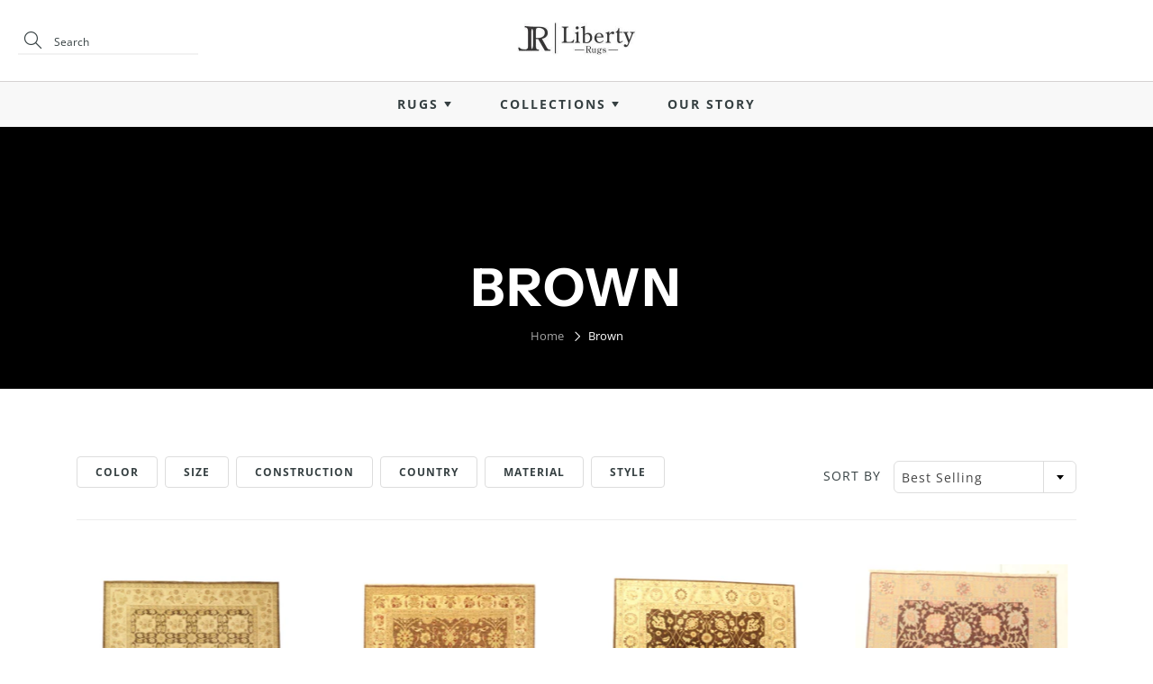

--- FILE ---
content_type: text/html; charset=utf-8
request_url: https://libertyrugs.com/collections/brown
body_size: 23840
content:
<!doctype html>
<!--[if IE 9]> <html class="ie9" lang="en"> <![endif]-->
<!-- [if (gt IE 9)|!(IE)]><! -->
<html lang="en">
  <!-- <![endif] -->
  <head>
    <script src="https://country-blocker.zend-apps.com/scripts/5762/21b49d9441391d620b8ececd6a402dc7.js" async></script>
    <!-- Basic page needs ================================================== -->
    <meta charset="utf-8">
    <meta name="viewport" content="width=device-width, height=device-height, initial-scale=1.0, maximum-scale=1.0">

    <!-- Title and description ================================================== -->
    <title>
      Brown
      
      
       &ndash; LIBERTY RUGS
    </title>

    

    <!-- Helpers ================================================== -->
    <meta property="og:site_name" content="LIBERTY RUGS">
<meta property="og:url" content="https://libertyrugs.com/collections/brown">

    <meta property="og:type" content="website">
    <meta property="og:title" content="Brown">
    
  
  

  
  <meta name="twitter:card" content="summary">
  

    <link rel="canonical" href="https://libertyrugs.com/collections/brown">
    <meta name="theme-color" content="#364042">
    
      <link rel="shortcut icon" href="//libertyrugs.com/cdn/shop/files/favicon-lr-2_32x32.png?v=1622868388" type="image/png">
      <link rel="preload" href="//libertyrugs.com/cdn/shop/t/19/assets/apps.css?v=105205638759803146001690893836" as="style">
      <link rel="preload" href="//libertyrugs.com/cdn/shop/t/19/assets/styles.css?v=34629377208497659261690893836" as="style"><link rel="preload" href="//libertyrugs.com/cdn/shop/t/19/assets/jquery.js?v=177851068496422246591690893836" as="script">
      <link rel="preload" href="//libertyrugs.com/cdn/shop/t/19/assets/apps.js?v=64692448046618495051690893836" as="script">
      <link rel="preload" href="//libertyrugs.com/cdn/shop/t/19/assets/theme.js?v=120118951092759611690893836" as="script">
    
<style>

  @font-face {
  font-family: "Instrument Sans";
  font-weight: 400;
  font-style: normal;
  src: url("//libertyrugs.com/cdn/fonts/instrument_sans/instrumentsans_n4.db86542ae5e1596dbdb28c279ae6c2086c4c5bfa.woff2") format("woff2"),
       url("//libertyrugs.com/cdn/fonts/instrument_sans/instrumentsans_n4.510f1b081e58d08c30978f465518799851ef6d8b.woff") format("woff");
}

  @font-face {
  font-family: "Open Sans";
  font-weight: 400;
  font-style: normal;
  src: url("//libertyrugs.com/cdn/fonts/open_sans/opensans_n4.c32e4d4eca5273f6d4ee95ddf54b5bbb75fc9b61.woff2") format("woff2"),
       url("//libertyrugs.com/cdn/fonts/open_sans/opensans_n4.5f3406f8d94162b37bfa232b486ac93ee892406d.woff") format("woff");
}

  @font-face {
  font-family: "Open Sans";
  font-weight: 700;
  font-style: normal;
  src: url("//libertyrugs.com/cdn/fonts/open_sans/opensans_n7.a9393be1574ea8606c68f4441806b2711d0d13e4.woff2") format("woff2"),
       url("//libertyrugs.com/cdn/fonts/open_sans/opensans_n7.7b8af34a6ebf52beb1a4c1d8c73ad6910ec2e553.woff") format("woff");
}

  @font-face {
  font-family: "Open Sans";
  font-weight: 400;
  font-style: italic;
  src: url("//libertyrugs.com/cdn/fonts/open_sans/opensans_i4.6f1d45f7a46916cc95c694aab32ecbf7509cbf33.woff2") format("woff2"),
       url("//libertyrugs.com/cdn/fonts/open_sans/opensans_i4.4efaa52d5a57aa9a57c1556cc2b7465d18839daa.woff") format("woff");
}

  @font-face {
  font-family: "Instrument Sans";
  font-weight: 700;
  font-style: normal;
  src: url("//libertyrugs.com/cdn/fonts/instrument_sans/instrumentsans_n7.e4ad9032e203f9a0977786c356573ced65a7419a.woff2") format("woff2"),
       url("//libertyrugs.com/cdn/fonts/instrument_sans/instrumentsans_n7.b9e40f166fb7639074ba34738101a9d2990bb41a.woff") format("woff");
}


  
  
  
  :root {
    --color-primary: rgb(54, 64, 66);
    --color-primary-rgb: 54, 64, 66;
    --color-primary-lighten-10: rgb(77, 91, 94);
    --color-primary-lighten-15: rgb(88, 105, 108);
    --color-primary-lighten-20: rgb(100, 118, 122);
    --color-primary-lighten-30: rgb(125, 144, 148);
    --color-primary-darken-10: rgb(31, 37, 38);
    --color-primary-darken-15: rgb(20, 23, 24);
    --color-primary-darken-20: rgb(8, 10, 10);
    --color-primary-darken-20-rgb: 8, 10, 10;
    --color-primary-darken-50: rgb(0, 0, 0);
    --color-primary-darken-50-rgb: 0, 0, 0;
    --color-primary-darken-70: rgb(0, 0, 0);
    --color-primary-darken-70-rgb: 0, 0, 0;
    --color-primary-darken-80: rgb(0, 0, 0);
    --color-header: rgb(54, 64, 66);
    --color-header-darken-15: rgb(20, 23, 24);
    --color-heading: rgb(54, 64, 66);
    --color-body: rgb(54, 64, 66);
    --color-alternative-headings: rgb(69, 69, 69);
    --color-alternative: rgb(102, 101, 101);
    --color-alternative-darken-15: rgb(64, 63, 63);
    --color-alternative-darken-25: rgb(38, 38, 38);
    --color-btn: rgb(214, 214, 214);
    --color-btn-darken-15: rgb(176, 176, 176);
    --color-footer: rgb(102, 101, 101);
    --color-footer-heading: rgb(54, 64, 66);
    --color-footer-link: rgb(102, 101, 101);
    --color-footer-link-darken-15: rgb(64, 63, 63);
    --color-price: rgb(189, 189, 189);
    --color-bg-nav: rgb(255, 255, 255);
    --color-bg-nav-darken-10: rgb(230, 230, 230);
    --color-bg-nav-darken-15: rgb(217, 217, 217);
    --color-bg-body: rgb(255, 255, 255);
    --color-bg-alternative: rgb(248, 248, 248);
    --color-bg-sale-label: rgb(212, 85, 31);
    --color-shadow-sale-label: rgba(145, 58, 21, 0.25);
    --color-bg-footer: rgb(248, 248, 248);
    --color-bg-footer-darken-10: rgb(223, 223, 223);

    --font-family: "Open Sans", sans-serif;
    --font-family-header: "Instrument Sans", sans-serif;
    --font-size: 16px;
    --font-size-header: 26px;
    --font-size-logo: 24px;
    --font-size-title-bar: 58px;
    --font-size-nav-header: 16px;
    --font-size-rte: 19px;
    --font-size-rte-header: 30px;
    --font-weight: 400;
    --font-weight-bolder: 700;
    --font-weight-header: 400;
    --font-weight-title-bar: bold;
    --font-weight-nav: 600;
    --font-weight-section-title: bold;
    --font-style: normal;
    --font-style-header: normal;

    --text-transform-title-bar: uppercase;
    --text-transform-nav: uppercase;
    --text-transform-section-title: uppercase;

    --opacity-overlay-page-header: 0.6;

    --height-product-image: 300px;

    --url-svg-check: url(//libertyrugs.com/cdn/shop/t/19/assets/icon-check.svg?v=44035190528443430271690893836);
  }
</style>
<link href="//libertyrugs.com/cdn/shop/t/19/assets/ced_custom.css?v=52945708972624687211691586951" rel="stylesheet" type="text/css" media="all" />
    <link href="//libertyrugs.com/cdn/shop/t/19/assets/apps.css?v=105205638759803146001690893836" rel="stylesheet" type="text/css" media="all" />
    <link href="//libertyrugs.com/cdn/shop/t/19/assets/styles.css?v=34629377208497659261690893836" rel="stylesheet" type="text/css" media="all" />
    <link href="//libertyrugs.com/cdn/shop/t/19/assets/custom.css?v=89298980783335064571690893836" rel="stylesheet" type="text/css" media="all" />

    <!-- Header hook for plugins ================================================== -->
    <script>window.performance && window.performance.mark && window.performance.mark('shopify.content_for_header.start');</script><meta name="facebook-domain-verification" content="f3zsx3csj6n2rrtlc5j8jt11a6r5ea">
<meta id="shopify-digital-wallet" name="shopify-digital-wallet" content="/33032536123/digital_wallets/dialog">
<link rel="alternate" type="application/atom+xml" title="Feed" href="/collections/brown.atom" />
<link rel="alternate" type="application/json+oembed" href="https://libertyrugs.com/collections/brown.oembed">
<script async="async" src="/checkouts/internal/preloads.js?locale=en-US"></script>
<script id="shopify-features" type="application/json">{"accessToken":"824e08e5cfac4bd8db89da83114edcaa","betas":["rich-media-storefront-analytics"],"domain":"libertyrugs.com","predictiveSearch":true,"shopId":33032536123,"locale":"en"}</script>
<script>var Shopify = Shopify || {};
Shopify.shop = "liberty-rugs.myshopify.com";
Shopify.locale = "en";
Shopify.currency = {"active":"USD","rate":"1.0"};
Shopify.country = "US";
Shopify.theme = {"name":"Galleria -Cedcoss(CED work 01-08-2023)","id":132409491656,"schema_name":"Galleria","schema_version":"2.4.2","theme_store_id":851,"role":"main"};
Shopify.theme.handle = "null";
Shopify.theme.style = {"id":null,"handle":null};
Shopify.cdnHost = "libertyrugs.com/cdn";
Shopify.routes = Shopify.routes || {};
Shopify.routes.root = "/";</script>
<script type="module">!function(o){(o.Shopify=o.Shopify||{}).modules=!0}(window);</script>
<script>!function(o){function n(){var o=[];function n(){o.push(Array.prototype.slice.apply(arguments))}return n.q=o,n}var t=o.Shopify=o.Shopify||{};t.loadFeatures=n(),t.autoloadFeatures=n()}(window);</script>
<script id="shop-js-analytics" type="application/json">{"pageType":"collection"}</script>
<script defer="defer" async type="module" src="//libertyrugs.com/cdn/shopifycloud/shop-js/modules/v2/client.init-shop-cart-sync_BT-GjEfc.en.esm.js"></script>
<script defer="defer" async type="module" src="//libertyrugs.com/cdn/shopifycloud/shop-js/modules/v2/chunk.common_D58fp_Oc.esm.js"></script>
<script defer="defer" async type="module" src="//libertyrugs.com/cdn/shopifycloud/shop-js/modules/v2/chunk.modal_xMitdFEc.esm.js"></script>
<script type="module">
  await import("//libertyrugs.com/cdn/shopifycloud/shop-js/modules/v2/client.init-shop-cart-sync_BT-GjEfc.en.esm.js");
await import("//libertyrugs.com/cdn/shopifycloud/shop-js/modules/v2/chunk.common_D58fp_Oc.esm.js");
await import("//libertyrugs.com/cdn/shopifycloud/shop-js/modules/v2/chunk.modal_xMitdFEc.esm.js");

  window.Shopify.SignInWithShop?.initShopCartSync?.({"fedCMEnabled":true,"windoidEnabled":true});

</script>
<script id="__st">var __st={"a":33032536123,"offset":-18000,"reqid":"905a9f2d-3b88-4daf-8d69-26435c8463ea-1769259387","pageurl":"libertyrugs.com\/collections\/brown","u":"0232733f9685","p":"collection","rtyp":"collection","rid":175833743419};</script>
<script>window.ShopifyPaypalV4VisibilityTracking = true;</script>
<script id="captcha-bootstrap">!function(){'use strict';const t='contact',e='account',n='new_comment',o=[[t,t],['blogs',n],['comments',n],[t,'customer']],c=[[e,'customer_login'],[e,'guest_login'],[e,'recover_customer_password'],[e,'create_customer']],r=t=>t.map((([t,e])=>`form[action*='/${t}']:not([data-nocaptcha='true']) input[name='form_type'][value='${e}']`)).join(','),a=t=>()=>t?[...document.querySelectorAll(t)].map((t=>t.form)):[];function s(){const t=[...o],e=r(t);return a(e)}const i='password',u='form_key',d=['recaptcha-v3-token','g-recaptcha-response','h-captcha-response',i],f=()=>{try{return window.sessionStorage}catch{return}},m='__shopify_v',_=t=>t.elements[u];function p(t,e,n=!1){try{const o=window.sessionStorage,c=JSON.parse(o.getItem(e)),{data:r}=function(t){const{data:e,action:n}=t;return t[m]||n?{data:e,action:n}:{data:t,action:n}}(c);for(const[e,n]of Object.entries(r))t.elements[e]&&(t.elements[e].value=n);n&&o.removeItem(e)}catch(o){console.error('form repopulation failed',{error:o})}}const l='form_type',E='cptcha';function T(t){t.dataset[E]=!0}const w=window,h=w.document,L='Shopify',v='ce_forms',y='captcha';let A=!1;((t,e)=>{const n=(g='f06e6c50-85a8-45c8-87d0-21a2b65856fe',I='https://cdn.shopify.com/shopifycloud/storefront-forms-hcaptcha/ce_storefront_forms_captcha_hcaptcha.v1.5.2.iife.js',D={infoText:'Protected by hCaptcha',privacyText:'Privacy',termsText:'Terms'},(t,e,n)=>{const o=w[L][v],c=o.bindForm;if(c)return c(t,g,e,D).then(n);var r;o.q.push([[t,g,e,D],n]),r=I,A||(h.body.append(Object.assign(h.createElement('script'),{id:'captcha-provider',async:!0,src:r})),A=!0)});var g,I,D;w[L]=w[L]||{},w[L][v]=w[L][v]||{},w[L][v].q=[],w[L][y]=w[L][y]||{},w[L][y].protect=function(t,e){n(t,void 0,e),T(t)},Object.freeze(w[L][y]),function(t,e,n,w,h,L){const[v,y,A,g]=function(t,e,n){const i=e?o:[],u=t?c:[],d=[...i,...u],f=r(d),m=r(i),_=r(d.filter((([t,e])=>n.includes(e))));return[a(f),a(m),a(_),s()]}(w,h,L),I=t=>{const e=t.target;return e instanceof HTMLFormElement?e:e&&e.form},D=t=>v().includes(t);t.addEventListener('submit',(t=>{const e=I(t);if(!e)return;const n=D(e)&&!e.dataset.hcaptchaBound&&!e.dataset.recaptchaBound,o=_(e),c=g().includes(e)&&(!o||!o.value);(n||c)&&t.preventDefault(),c&&!n&&(function(t){try{if(!f())return;!function(t){const e=f();if(!e)return;const n=_(t);if(!n)return;const o=n.value;o&&e.removeItem(o)}(t);const e=Array.from(Array(32),(()=>Math.random().toString(36)[2])).join('');!function(t,e){_(t)||t.append(Object.assign(document.createElement('input'),{type:'hidden',name:u})),t.elements[u].value=e}(t,e),function(t,e){const n=f();if(!n)return;const o=[...t.querySelectorAll(`input[type='${i}']`)].map((({name:t})=>t)),c=[...d,...o],r={};for(const[a,s]of new FormData(t).entries())c.includes(a)||(r[a]=s);n.setItem(e,JSON.stringify({[m]:1,action:t.action,data:r}))}(t,e)}catch(e){console.error('failed to persist form',e)}}(e),e.submit())}));const S=(t,e)=>{t&&!t.dataset[E]&&(n(t,e.some((e=>e===t))),T(t))};for(const o of['focusin','change'])t.addEventListener(o,(t=>{const e=I(t);D(e)&&S(e,y())}));const B=e.get('form_key'),M=e.get(l),P=B&&M;t.addEventListener('DOMContentLoaded',(()=>{const t=y();if(P)for(const e of t)e.elements[l].value===M&&p(e,B);[...new Set([...A(),...v().filter((t=>'true'===t.dataset.shopifyCaptcha))])].forEach((e=>S(e,t)))}))}(h,new URLSearchParams(w.location.search),n,t,e,['guest_login'])})(!0,!0)}();</script>
<script integrity="sha256-4kQ18oKyAcykRKYeNunJcIwy7WH5gtpwJnB7kiuLZ1E=" data-source-attribution="shopify.loadfeatures" defer="defer" src="//libertyrugs.com/cdn/shopifycloud/storefront/assets/storefront/load_feature-a0a9edcb.js" crossorigin="anonymous"></script>
<script data-source-attribution="shopify.dynamic_checkout.dynamic.init">var Shopify=Shopify||{};Shopify.PaymentButton=Shopify.PaymentButton||{isStorefrontPortableWallets:!0,init:function(){window.Shopify.PaymentButton.init=function(){};var t=document.createElement("script");t.src="https://libertyrugs.com/cdn/shopifycloud/portable-wallets/latest/portable-wallets.en.js",t.type="module",document.head.appendChild(t)}};
</script>
<script data-source-attribution="shopify.dynamic_checkout.buyer_consent">
  function portableWalletsHideBuyerConsent(e){var t=document.getElementById("shopify-buyer-consent"),n=document.getElementById("shopify-subscription-policy-button");t&&n&&(t.classList.add("hidden"),t.setAttribute("aria-hidden","true"),n.removeEventListener("click",e))}function portableWalletsShowBuyerConsent(e){var t=document.getElementById("shopify-buyer-consent"),n=document.getElementById("shopify-subscription-policy-button");t&&n&&(t.classList.remove("hidden"),t.removeAttribute("aria-hidden"),n.addEventListener("click",e))}window.Shopify?.PaymentButton&&(window.Shopify.PaymentButton.hideBuyerConsent=portableWalletsHideBuyerConsent,window.Shopify.PaymentButton.showBuyerConsent=portableWalletsShowBuyerConsent);
</script>
<script data-source-attribution="shopify.dynamic_checkout.cart.bootstrap">document.addEventListener("DOMContentLoaded",(function(){function t(){return document.querySelector("shopify-accelerated-checkout-cart, shopify-accelerated-checkout")}if(t())Shopify.PaymentButton.init();else{new MutationObserver((function(e,n){t()&&(Shopify.PaymentButton.init(),n.disconnect())})).observe(document.body,{childList:!0,subtree:!0})}}));
</script>

<script>window.performance && window.performance.mark && window.performance.mark('shopify.content_for_header.end');</script>

    <!--[if lt IE 9]> <script src="//html5shiv.googlecode.com/svn/trunk/html5.js" type="text/javascript"></script> <![endif]-->

    <!--[if (lte IE 9) ]> <script src="//libertyrugs.com/cdn/shop/t/19/assets/match-media.min.js?v=22265819453975888031690893836" type="text/javascript"></script> <![endif]-->

    

    <!-- Theme Global App JS ================================================== -->
    <script>
      window.themeInfo = {name: "Galleria"}
      var theme = {
        strings: {
          addToCart: "Add to cart",
          soldOut: "Sold out",
          unavailable: "Unavailable",
          showMore: "Show More",
          showLess: "Show Less"
        },
        moneyFormat: "\u003cspan class=hidden\u003e${{ amount }}\u003c\/span\u003e"
      }
      function initScroll(sectionId) {

        document.addEventListener('shopify:section:select', fireOnSectionSelect);
        document.addEventListener('shopify:section:reorder', fireOnSectionSelect);

        window.addEventListener("load", fireOnLoad);


        function fireOnSectionSelect(e) {
          if(e.detail.sectionId === sectionId) {
            setScoll(e.detail.sectionId);
          }
        }

        function fireOnLoad() {
          setScoll(sectionId);
        }


        function setScoll(sectionId) {

          var current = document.getElementById("shopify-section-" + sectionId),
              scroller = document.getElementById("scroll-indicator-" + sectionId);


          if(current.previousElementSibling === null) {
            scroller.style.display = "block";
            scroller.onclick = function(e) {
              e.preventDefault();
              current.nextElementSibling.scrollIntoView({ behavior: 'smooth', block: 'start' });
            };
          }
        }
      }
    </script>

    <noscript>
      <style>
        .product-thumb-img-wrap img:nth-child(2),
        .swiper-slide img:nth-child(2),
        .blog_image_overlay img:nth-child(2),
        .blog-post img:nth-child(2){
          display:none !important;
        }
      </style>
    </noscript>

    <div id="shopify-section-filter-menu-settings" class="shopify-section"><style type="text/css">
/*  Filter Menu Color and Image Section CSS */</style>
<link href="//libertyrugs.com/cdn/shop/t/19/assets/filter-menu.scss.css?v=57286324214613068701697798539" rel="stylesheet" type="text/css" media="all" />
<script src="//libertyrugs.com/cdn/shop/t/19/assets/filter-menu.js?v=66749334640970552471691562144" type="text/javascript"></script>





</div>
  <meta property="og:image" content="https://cdn.shopify.com/s/files/1/0330/3253/6123/collections/brown.jpg?v=1622469070" />
<meta property="og:image:secure_url" content="https://cdn.shopify.com/s/files/1/0330/3253/6123/collections/brown.jpg?v=1622469070" />
<meta property="og:image:width" content="250" />
<meta property="og:image:height" content="300" />
<meta property="og:image:alt" content="Brown" />
<link href="https://monorail-edge.shopifysvc.com" rel="dns-prefetch">
<script>(function(){if ("sendBeacon" in navigator && "performance" in window) {try {var session_token_from_headers = performance.getEntriesByType('navigation')[0].serverTiming.find(x => x.name == '_s').description;} catch {var session_token_from_headers = undefined;}var session_cookie_matches = document.cookie.match(/_shopify_s=([^;]*)/);var session_token_from_cookie = session_cookie_matches && session_cookie_matches.length === 2 ? session_cookie_matches[1] : "";var session_token = session_token_from_headers || session_token_from_cookie || "";function handle_abandonment_event(e) {var entries = performance.getEntries().filter(function(entry) {return /monorail-edge.shopifysvc.com/.test(entry.name);});if (!window.abandonment_tracked && entries.length === 0) {window.abandonment_tracked = true;var currentMs = Date.now();var navigation_start = performance.timing.navigationStart;var payload = {shop_id: 33032536123,url: window.location.href,navigation_start,duration: currentMs - navigation_start,session_token,page_type: "collection"};window.navigator.sendBeacon("https://monorail-edge.shopifysvc.com/v1/produce", JSON.stringify({schema_id: "online_store_buyer_site_abandonment/1.1",payload: payload,metadata: {event_created_at_ms: currentMs,event_sent_at_ms: currentMs}}));}}window.addEventListener('pagehide', handle_abandonment_event);}}());</script>
<script id="web-pixels-manager-setup">(function e(e,d,r,n,o){if(void 0===o&&(o={}),!Boolean(null===(a=null===(i=window.Shopify)||void 0===i?void 0:i.analytics)||void 0===a?void 0:a.replayQueue)){var i,a;window.Shopify=window.Shopify||{};var t=window.Shopify;t.analytics=t.analytics||{};var s=t.analytics;s.replayQueue=[],s.publish=function(e,d,r){return s.replayQueue.push([e,d,r]),!0};try{self.performance.mark("wpm:start")}catch(e){}var l=function(){var e={modern:/Edge?\/(1{2}[4-9]|1[2-9]\d|[2-9]\d{2}|\d{4,})\.\d+(\.\d+|)|Firefox\/(1{2}[4-9]|1[2-9]\d|[2-9]\d{2}|\d{4,})\.\d+(\.\d+|)|Chrom(ium|e)\/(9{2}|\d{3,})\.\d+(\.\d+|)|(Maci|X1{2}).+ Version\/(15\.\d+|(1[6-9]|[2-9]\d|\d{3,})\.\d+)([,.]\d+|)( \(\w+\)|)( Mobile\/\w+|) Safari\/|Chrome.+OPR\/(9{2}|\d{3,})\.\d+\.\d+|(CPU[ +]OS|iPhone[ +]OS|CPU[ +]iPhone|CPU IPhone OS|CPU iPad OS)[ +]+(15[._]\d+|(1[6-9]|[2-9]\d|\d{3,})[._]\d+)([._]\d+|)|Android:?[ /-](13[3-9]|1[4-9]\d|[2-9]\d{2}|\d{4,})(\.\d+|)(\.\d+|)|Android.+Firefox\/(13[5-9]|1[4-9]\d|[2-9]\d{2}|\d{4,})\.\d+(\.\d+|)|Android.+Chrom(ium|e)\/(13[3-9]|1[4-9]\d|[2-9]\d{2}|\d{4,})\.\d+(\.\d+|)|SamsungBrowser\/([2-9]\d|\d{3,})\.\d+/,legacy:/Edge?\/(1[6-9]|[2-9]\d|\d{3,})\.\d+(\.\d+|)|Firefox\/(5[4-9]|[6-9]\d|\d{3,})\.\d+(\.\d+|)|Chrom(ium|e)\/(5[1-9]|[6-9]\d|\d{3,})\.\d+(\.\d+|)([\d.]+$|.*Safari\/(?![\d.]+ Edge\/[\d.]+$))|(Maci|X1{2}).+ Version\/(10\.\d+|(1[1-9]|[2-9]\d|\d{3,})\.\d+)([,.]\d+|)( \(\w+\)|)( Mobile\/\w+|) Safari\/|Chrome.+OPR\/(3[89]|[4-9]\d|\d{3,})\.\d+\.\d+|(CPU[ +]OS|iPhone[ +]OS|CPU[ +]iPhone|CPU IPhone OS|CPU iPad OS)[ +]+(10[._]\d+|(1[1-9]|[2-9]\d|\d{3,})[._]\d+)([._]\d+|)|Android:?[ /-](13[3-9]|1[4-9]\d|[2-9]\d{2}|\d{4,})(\.\d+|)(\.\d+|)|Mobile Safari.+OPR\/([89]\d|\d{3,})\.\d+\.\d+|Android.+Firefox\/(13[5-9]|1[4-9]\d|[2-9]\d{2}|\d{4,})\.\d+(\.\d+|)|Android.+Chrom(ium|e)\/(13[3-9]|1[4-9]\d|[2-9]\d{2}|\d{4,})\.\d+(\.\d+|)|Android.+(UC? ?Browser|UCWEB|U3)[ /]?(15\.([5-9]|\d{2,})|(1[6-9]|[2-9]\d|\d{3,})\.\d+)\.\d+|SamsungBrowser\/(5\.\d+|([6-9]|\d{2,})\.\d+)|Android.+MQ{2}Browser\/(14(\.(9|\d{2,})|)|(1[5-9]|[2-9]\d|\d{3,})(\.\d+|))(\.\d+|)|K[Aa][Ii]OS\/(3\.\d+|([4-9]|\d{2,})\.\d+)(\.\d+|)/},d=e.modern,r=e.legacy,n=navigator.userAgent;return n.match(d)?"modern":n.match(r)?"legacy":"unknown"}(),u="modern"===l?"modern":"legacy",c=(null!=n?n:{modern:"",legacy:""})[u],f=function(e){return[e.baseUrl,"/wpm","/b",e.hashVersion,"modern"===e.buildTarget?"m":"l",".js"].join("")}({baseUrl:d,hashVersion:r,buildTarget:u}),m=function(e){var d=e.version,r=e.bundleTarget,n=e.surface,o=e.pageUrl,i=e.monorailEndpoint;return{emit:function(e){var a=e.status,t=e.errorMsg,s=(new Date).getTime(),l=JSON.stringify({metadata:{event_sent_at_ms:s},events:[{schema_id:"web_pixels_manager_load/3.1",payload:{version:d,bundle_target:r,page_url:o,status:a,surface:n,error_msg:t},metadata:{event_created_at_ms:s}}]});if(!i)return console&&console.warn&&console.warn("[Web Pixels Manager] No Monorail endpoint provided, skipping logging."),!1;try{return self.navigator.sendBeacon.bind(self.navigator)(i,l)}catch(e){}var u=new XMLHttpRequest;try{return u.open("POST",i,!0),u.setRequestHeader("Content-Type","text/plain"),u.send(l),!0}catch(e){return console&&console.warn&&console.warn("[Web Pixels Manager] Got an unhandled error while logging to Monorail."),!1}}}}({version:r,bundleTarget:l,surface:e.surface,pageUrl:self.location.href,monorailEndpoint:e.monorailEndpoint});try{o.browserTarget=l,function(e){var d=e.src,r=e.async,n=void 0===r||r,o=e.onload,i=e.onerror,a=e.sri,t=e.scriptDataAttributes,s=void 0===t?{}:t,l=document.createElement("script"),u=document.querySelector("head"),c=document.querySelector("body");if(l.async=n,l.src=d,a&&(l.integrity=a,l.crossOrigin="anonymous"),s)for(var f in s)if(Object.prototype.hasOwnProperty.call(s,f))try{l.dataset[f]=s[f]}catch(e){}if(o&&l.addEventListener("load",o),i&&l.addEventListener("error",i),u)u.appendChild(l);else{if(!c)throw new Error("Did not find a head or body element to append the script");c.appendChild(l)}}({src:f,async:!0,onload:function(){if(!function(){var e,d;return Boolean(null===(d=null===(e=window.Shopify)||void 0===e?void 0:e.analytics)||void 0===d?void 0:d.initialized)}()){var d=window.webPixelsManager.init(e)||void 0;if(d){var r=window.Shopify.analytics;r.replayQueue.forEach((function(e){var r=e[0],n=e[1],o=e[2];d.publishCustomEvent(r,n,o)})),r.replayQueue=[],r.publish=d.publishCustomEvent,r.visitor=d.visitor,r.initialized=!0}}},onerror:function(){return m.emit({status:"failed",errorMsg:"".concat(f," has failed to load")})},sri:function(e){var d=/^sha384-[A-Za-z0-9+/=]+$/;return"string"==typeof e&&d.test(e)}(c)?c:"",scriptDataAttributes:o}),m.emit({status:"loading"})}catch(e){m.emit({status:"failed",errorMsg:(null==e?void 0:e.message)||"Unknown error"})}}})({shopId: 33032536123,storefrontBaseUrl: "https://libertyrugs.com",extensionsBaseUrl: "https://extensions.shopifycdn.com/cdn/shopifycloud/web-pixels-manager",monorailEndpoint: "https://monorail-edge.shopifysvc.com/unstable/produce_batch",surface: "storefront-renderer",enabledBetaFlags: ["2dca8a86"],webPixelsConfigList: [{"id":"83787976","eventPayloadVersion":"v1","runtimeContext":"LAX","scriptVersion":"1","type":"CUSTOM","privacyPurposes":["ANALYTICS"],"name":"Google Analytics tag (migrated)"},{"id":"shopify-app-pixel","configuration":"{}","eventPayloadVersion":"v1","runtimeContext":"STRICT","scriptVersion":"0450","apiClientId":"shopify-pixel","type":"APP","privacyPurposes":["ANALYTICS","MARKETING"]},{"id":"shopify-custom-pixel","eventPayloadVersion":"v1","runtimeContext":"LAX","scriptVersion":"0450","apiClientId":"shopify-pixel","type":"CUSTOM","privacyPurposes":["ANALYTICS","MARKETING"]}],isMerchantRequest: false,initData: {"shop":{"name":"LIBERTY RUGS","paymentSettings":{"currencyCode":"USD"},"myshopifyDomain":"liberty-rugs.myshopify.com","countryCode":"US","storefrontUrl":"https:\/\/libertyrugs.com"},"customer":null,"cart":null,"checkout":null,"productVariants":[],"purchasingCompany":null},},"https://libertyrugs.com/cdn","fcfee988w5aeb613cpc8e4bc33m6693e112",{"modern":"","legacy":""},{"shopId":"33032536123","storefrontBaseUrl":"https:\/\/libertyrugs.com","extensionBaseUrl":"https:\/\/extensions.shopifycdn.com\/cdn\/shopifycloud\/web-pixels-manager","surface":"storefront-renderer","enabledBetaFlags":"[\"2dca8a86\"]","isMerchantRequest":"false","hashVersion":"fcfee988w5aeb613cpc8e4bc33m6693e112","publish":"custom","events":"[[\"page_viewed\",{}],[\"collection_viewed\",{\"collection\":{\"id\":\"175833743419\",\"title\":\"Brown\",\"productVariants\":[{\"price\":{\"amount\":0.0,\"currencyCode\":\"USD\"},\"product\":{\"title\":\"Peshawar: 9'0\\\"X 12'3\\\"\",\"vendor\":\"Liberty rugs\",\"id\":\"4872001847355\",\"untranslatedTitle\":\"Peshawar: 9'0\\\"X 12'3\\\"\",\"url\":\"\/products\/11-11-peshawar-anf-6028-90x-123\",\"type\":\"Rugs\"},\"id\":\"33597918609467\",\"image\":{\"src\":\"\/\/libertyrugs.com\/cdn\/shop\/products\/11-11PeshawarANF-60289_0X12_3.jpg?v=1620318968\"},\"sku\":\"119738\",\"title\":\"Default Title\",\"untranslatedTitle\":\"Default Title\"},{\"price\":{\"amount\":0.0,\"currencyCode\":\"USD\"},\"product\":{\"title\":\"Peshawar 8'9\\\"X 12'4\\\"\",\"vendor\":\"Liberty rugs\",\"id\":\"4872269561915\",\"untranslatedTitle\":\"Peshawar 8'9\\\"X 12'4\\\"\",\"url\":\"\/products\/9-9-peshawar-89x-124\",\"type\":\"Rugs\"},\"id\":\"33598512234555\",\"image\":{\"src\":\"\/\/libertyrugs.com\/cdn\/shop\/products\/99-Peshawar-8_9X-12_4_1.jpg?v=1627320775\"},\"sku\":\"119601\",\"title\":\"Default Title\",\"untranslatedTitle\":\"Default Title\"},{\"price\":{\"amount\":0.0,\"currencyCode\":\"USD\"},\"product\":{\"title\":\"Ziegler Peshawar 9'0'X 11'10\\\"\",\"vendor\":\"Liberty rugs\",\"id\":\"4872322023483\",\"untranslatedTitle\":\"Ziegler Peshawar 9'0'X 11'10\\\"\",\"url\":\"\/products\/10-10-ziegler-peshawar-90x-1110\",\"type\":\"Rugs\"},\"id\":\"33598646222907\",\"image\":{\"src\":\"\/\/libertyrugs.com\/cdn\/shop\/products\/10-10-Ziegler-Peshawar-9_0_X-11_10.jpg?v=1620317374\"},\"sku\":\"119541\",\"title\":\"Default Title\",\"untranslatedTitle\":\"Default Title\"},{\"price\":{\"amount\":0.0,\"currencyCode\":\"USD\"},\"product\":{\"title\":\"Chinese Sumak TBS 2A 8'0\\\"X 10'0\\\"\",\"vendor\":\"Liberty rugs\",\"id\":\"4833430437947\",\"untranslatedTitle\":\"Chinese Sumak TBS 2A 8'0\\\"X 10'0\\\"\",\"url\":\"\/products\/chinese-sumak-tbs-2a-80x-100\",\"type\":\"Rugs\"},\"id\":\"33476784357435\",\"image\":{\"src\":\"\/\/libertyrugs.com\/cdn\/shop\/products\/01771IMG_2000_01_01_2.jpg?v=1587667333\"},\"sku\":\"81073\",\"title\":\"Default Title\",\"untranslatedTitle\":\"Default Title\"},{\"price\":{\"amount\":0.0,\"currencyCode\":\"USD\"},\"product\":{\"title\":\"Amber Brown 8'9\\\"X 11'9\\\"\",\"vendor\":\"Liberty rugs\",\"id\":\"4819323027515\",\"untranslatedTitle\":\"Amber Brown 8'9\\\"X 11'9\\\"\",\"url\":\"\/products\/amber-brown-89x-119\",\"type\":\"Rugs\"},\"id\":\"33410285273147\",\"image\":{\"src\":\"\/\/libertyrugs.com\/cdn\/shop\/products\/01585IMG_2000_01_01_2.jpg?v=1587397881\"},\"sku\":\"136631\",\"title\":\"Default Title\",\"untranslatedTitle\":\"Default Title\"},{\"price\":{\"amount\":0.0,\"currencyCode\":\"USD\"},\"product\":{\"title\":\"edit 9\/25 Indo-Tibetan 6'2\\\"X 9'1\\\"\",\"vendor\":\"Liberty rugs\",\"id\":\"4829886775355\",\"untranslatedTitle\":\"edit 9\/25 Indo-Tibetan 6'2\\\"X 9'1\\\"\",\"url\":\"\/products\/edit-9-25-indo-tibetan-62x-91\",\"type\":\"Rugs\"},\"id\":\"33459335331899\",\"image\":{\"src\":\"\/\/libertyrugs.com\/cdn\/shop\/products\/01695IMG_2000_01_01_2.jpg?v=1587579276\"},\"sku\":\"56428\",\"title\":\"Default Title\",\"untranslatedTitle\":\"Default Title\"},{\"price\":{\"amount\":0.0,\"currencyCode\":\"USD\"},\"product\":{\"title\":\"edit 9\/27 Indo-Tibetan 5'6\\\"X 8'3\\\"\",\"vendor\":\"Liberty rugs\",\"id\":\"4829946937403\",\"untranslatedTitle\":\"edit 9\/27 Indo-Tibetan 5'6\\\"X 8'3\\\"\",\"url\":\"\/products\/edit-9-27-indo-tibetan-56x-83\",\"type\":\"Rugs\"},\"id\":\"33459600949307\",\"image\":{\"src\":\"\/\/libertyrugs.com\/cdn\/shop\/products\/edit927Indo-Tibetan5_6X8_3.jpg?v=1620661277\"},\"sku\":\"89902\",\"title\":\"Default Title\",\"untranslatedTitle\":\"Default Title\"},{\"price\":{\"amount\":0.0,\"currencyCode\":\"USD\"},\"product\":{\"title\":\"edit Indo-Tibetan Avari 6'0\\\"X 9'0\\\"\",\"vendor\":\"Liberty rugs\",\"id\":\"4829964632123\",\"untranslatedTitle\":\"edit Indo-Tibetan Avari 6'0\\\"X 9'0\\\"\",\"url\":\"\/products\/edit-indo-tibetan-avari-60x-93\",\"type\":\"Rugs\"},\"id\":\"33459685326907\",\"image\":{\"src\":\"\/\/libertyrugs.com\/cdn\/shop\/products\/01703IMG_2000_01_01_2.jpg?v=1587581581\"},\"sku\":\"110301\",\"title\":\"Default Title\",\"untranslatedTitle\":\"Default Title\"},{\"price\":{\"amount\":0.0,\"currencyCode\":\"USD\"},\"product\":{\"title\":\"edit Indo-Tibetan 9\/25 6'3\\\"X 8'10\\\"\",\"vendor\":\"Liberty rugs\",\"id\":\"4830045405243\",\"untranslatedTitle\":\"edit Indo-Tibetan 9\/25 6'3\\\"X 8'10\\\"\",\"url\":\"\/products\/edit-indo-tibetan-9-25-63x-810\",\"type\":\"Rugs\"},\"id\":\"33459931906107\",\"image\":{\"src\":\"\/\/libertyrugs.com\/cdn\/shop\/products\/edit-Indo-Tibetan-925-6_3X-8_10.jpg?v=1620680229\"},\"sku\":\"25908\",\"title\":\"Default Title\",\"untranslatedTitle\":\"Default Title\"},{\"price\":{\"amount\":0.0,\"currencyCode\":\"USD\"},\"product\":{\"title\":\"edit Indo-Tibetan Avari GR-950 6'0\\\"X 9'0\\\"\",\"vendor\":\"Liberty rugs\",\"id\":\"4830085283899\",\"untranslatedTitle\":\"edit Indo-Tibetan Avari GR-950 6'0\\\"X 9'0\\\"\",\"url\":\"\/products\/edit-indo-tibetan-avari-gr-950-60x-90\",\"type\":\"Rugs\"},\"id\":\"33460072316987\",\"image\":{\"src\":\"\/\/libertyrugs.com\/cdn\/shop\/products\/edit-Indo-Tibetan-Avari-GR-950-6_0X-9_0.jpg?v=1620683851\"},\"sku\":\"110914\",\"title\":\"Default Title\",\"untranslatedTitle\":\"Default Title\"},{\"price\":{\"amount\":0.0,\"currencyCode\":\"USD\"},\"product\":{\"title\":\"edit 9\/25 indo-Tibetan Silk SS 6'3\\\"X 9'0\\\"\",\"vendor\":\"Liberty rugs\",\"id\":\"4830159274043\",\"untranslatedTitle\":\"edit 9\/25 indo-Tibetan Silk SS 6'3\\\"X 9'0\\\"\",\"url\":\"\/products\/edit-9-25-indo-tibetan-silk-ss-63x-90\",\"type\":\"Rugs\"},\"id\":\"33460302217275\",\"image\":{\"src\":\"\/\/libertyrugs.com\/cdn\/shop\/products\/edit925indo-TibetanSilkSS6_3X9_0.jpg?v=1620660843\"},\"sku\":\"89022\",\"title\":\"Default Title\",\"untranslatedTitle\":\"Default Title\"},{\"price\":{\"amount\":0.0,\"currencyCode\":\"USD\"},\"product\":{\"title\":\"Indo-Tibetan Avari 932 6'0\\\"X 9'0\\\"\",\"vendor\":\"Liberty rugs\",\"id\":\"4832873480251\",\"untranslatedTitle\":\"Indo-Tibetan Avari 932 6'0\\\"X 9'0\\\"\",\"url\":\"\/products\/indo-tibetan-avari-932-60x-90\",\"type\":\"Rugs\"},\"id\":\"33473684832315\",\"image\":{\"src\":\"\/\/libertyrugs.com\/cdn\/shop\/products\/01732IMG_2000_01_01_2_1024x1024_2x_943d2bca-c48a-4078-ada3-912662145974.jpg?v=1621221135\"},\"sku\":\"106859\",\"title\":\"Default Title\",\"untranslatedTitle\":\"Default Title\"},{\"price\":{\"amount\":0.0,\"currencyCode\":\"USD\"},\"product\":{\"title\":\"Peshawar 9X12\",\"vendor\":\"Liberty rugs\",\"id\":\"4837689229371\",\"untranslatedTitle\":\"Peshawar 9X12\",\"url\":\"\/products\/9-9-peshawar-810x-1212\",\"type\":\"Rugs\"},\"id\":\"33496466260027\",\"image\":{\"src\":\"\/\/libertyrugs.com\/cdn\/shop\/products\/99-Peshawar-8_10X-12_12.jpg?v=1627319163\"},\"sku\":\"119598\",\"title\":\"Default Title\",\"untranslatedTitle\":\"Default Title\"},{\"price\":{\"amount\":0.0,\"currencyCode\":\"USD\"},\"product\":{\"title\":\"edit Oushak WA0109A DP 6033 8'9\\\"X11'9\\\"\",\"vendor\":\"Liberty rugs\",\"id\":\"4725821898811\",\"untranslatedTitle\":\"edit Oushak WA0109A DP 6033 8'9\\\"X11'9\\\"\",\"url\":\"\/products\/edit-oushak-wa0109a-dp-6033-89x119\",\"type\":\"Rugs\"},\"id\":\"33051642626107\",\"image\":{\"src\":\"\/\/libertyrugs.com\/cdn\/shop\/products\/editOushakWA0109ADP60338_9X11_9.jpg?v=1620738335\"},\"sku\":\"139385\",\"title\":\"Default Title\",\"untranslatedTitle\":\"Default Title\"},{\"price\":{\"amount\":0.0,\"currencyCode\":\"USD\"},\"product\":{\"title\":\"Moroccan R.S. 5070\",\"vendor\":\"Liberty rugs\",\"id\":\"4725181644859\",\"untranslatedTitle\":\"Moroccan R.S. 5070\",\"url\":\"\/products\/edit-moroccan-90x120-4\",\"type\":\"Rugs\"},\"id\":\"43005297230024\",\"image\":{\"src\":\"\/\/libertyrugs.com\/cdn\/shop\/products\/editMoroccan9_0X12_0_10x14_f6431da2-888a-43b2-82ed-20bf3bbc885d.jpg?v=1620685027\"},\"sku\":\"144013\",\"title\":\"9X12\",\"untranslatedTitle\":\"9X12\"},{\"price\":{\"amount\":0.0,\"currencyCode\":\"USD\"},\"product\":{\"title\":\"edit indo tibetan Avari 9'0\\\"X12'0\\\", 6'0\\\" X 9'0\\\" GR 740\",\"vendor\":\"Liberty rugs\",\"id\":\"4709127553083\",\"untranslatedTitle\":\"edit indo tibetan Avari 9'0\\\"X12'0\\\", 6'0\\\" X 9'0\\\" GR 740\",\"url\":\"\/products\/edit-indo-tibetan-90x120\",\"type\":\"Rugs\"},\"id\":\"32980563034171\",\"image\":{\"src\":\"\/\/libertyrugs.com\/cdn\/shop\/products\/01693IMG_2000_01_01_3.jpg?v=1587578451\"},\"sku\":\"102250,102498\",\"title\":\"Default Title\",\"untranslatedTitle\":\"Default Title\"},{\"price\":{\"amount\":1000.0,\"currencyCode\":\"USD\"},\"product\":{\"title\":\"Chinese Savanery 9'0\\\"X12'0\\\"\",\"vendor\":\"Liberty rugs\",\"id\":\"4705343504443\",\"untranslatedTitle\":\"Chinese Savanery 9'0\\\"X12'0\\\"\",\"url\":\"\/products\/chinese-savanery-90x120-1\",\"type\":\"Rugs\"},\"id\":\"32967553155131\",\"image\":{\"src\":\"\/\/libertyrugs.com\/cdn\/shop\/products\/00625IMG_2000_01_01.jpg?v=1585258081\"},\"sku\":\"76824\",\"title\":\"Default Title\",\"untranslatedTitle\":\"Default Title\"},{\"price\":{\"amount\":1600.0,\"currencyCode\":\"USD\"},\"product\":{\"title\":\"Indo-Tibetan 8'9\\\"X11'8\\\"\",\"vendor\":\"Liberty rugs\",\"id\":\"4705263255611\",\"untranslatedTitle\":\"Indo-Tibetan 8'9\\\"X11'8\\\"\",\"url\":\"\/products\/indo-tibetan-89x118\",\"type\":\"Rugs\"},\"id\":\"32967438860347\",\"image\":{\"src\":\"\/\/libertyrugs.com\/cdn\/shop\/products\/00624IMG_2000_01_01_1024x1024_2x_c9aa20e6-cd55-4c6f-951a-7eb53d3c1199.jpg?v=1621220929\"},\"sku\":\"90187\",\"title\":\"Default Title\",\"untranslatedTitle\":\"Default Title\"},{\"price\":{\"amount\":1000.0,\"currencyCode\":\"USD\"},\"product\":{\"title\":\"Indo-Tibetan Aubusson 9'1\\\"X12'0\\\"\",\"vendor\":\"Liberty rugs\",\"id\":\"4705019494459\",\"untranslatedTitle\":\"Indo-Tibetan Aubusson 9'1\\\"X12'0\\\"\",\"url\":\"\/products\/indo-tibetan-aubusson-91x120\",\"type\":\"Rugs\"},\"id\":\"32967079034939\",\"image\":{\"src\":\"\/\/libertyrugs.com\/cdn\/shop\/products\/00621IMG_2000_01_01_1024x1024_2x_96c76d0a-6d70-414a-be29-f4115ee25c17.jpg?v=1621221105\"},\"sku\":\"74191\",\"title\":\"Default Title\",\"untranslatedTitle\":\"Default Title\"},{\"price\":{\"amount\":1600.0,\"currencyCode\":\"USD\"},\"product\":{\"title\":\"Indo-Tibetan 8'11\\\"X11'8\\\"\",\"vendor\":\"Liberty rugs\",\"id\":\"4704470237243\",\"untranslatedTitle\":\"Indo-Tibetan 8'11\\\"X11'8\\\"\",\"url\":\"\/products\/indo-tibetan-811x118\",\"type\":\"Rugs\"},\"id\":\"32966371278907\",\"image\":{\"src\":\"\/\/libertyrugs.com\/cdn\/shop\/products\/00609IMG_2000_01_01_1024x1024_2x_7bb9f67f-6c35-4699-8760-0b5528b2f31d.jpg?v=1620839602\"},\"sku\":\"37781\",\"title\":\"Default Title\",\"untranslatedTitle\":\"Default Title\"},{\"price\":{\"amount\":0.0,\"currencyCode\":\"USD\"},\"product\":{\"title\":\"edit 9\/9 Jaipur 6'1\\\"X 8'11\\\"\",\"vendor\":\"Liberty rugs\",\"id\":\"4825956515899\",\"untranslatedTitle\":\"edit 9\/9 Jaipur 6'1\\\"X 8'11\\\"\",\"url\":\"\/products\/edit-9-9-jaipur-61x-812\",\"type\":\"Rugs\"},\"id\":\"33442967978043\",\"image\":{\"src\":\"\/\/libertyrugs.com\/cdn\/shop\/products\/edit-99-Jaipur-6_1X-8_11_9ac1f641-2828-4546-a333-71736cc5de0a.jpg?v=1621216380\"},\"sku\":\"28253\",\"title\":\"Default Title\",\"untranslatedTitle\":\"Default Title\"},{\"price\":{\"amount\":0.0,\"currencyCode\":\"USD\"},\"product\":{\"title\":\"Amber Brown 8'9\\\"X 11'9\\\"\",\"vendor\":\"Liberty rugs\",\"id\":\"4819550601275\",\"untranslatedTitle\":\"Amber Brown 8'9\\\"X 11'9\\\"\",\"url\":\"\/products\/amber-brown-89x-121\",\"type\":\"Rugs\"},\"id\":\"33411196878907\",\"image\":{\"src\":\"\/\/libertyrugs.com\/cdn\/shop\/products\/01593IMG_2000_01_01_2.jpg?v=1587404552\"},\"sku\":\"136641\",\"title\":\"Default Title\",\"untranslatedTitle\":\"Default Title\"},{\"price\":{\"amount\":0.0,\"currencyCode\":\"USD\"},\"product\":{\"title\":\"edit 9\/9 Jaipur 6'0\\\"X 9'0\\\"\",\"vendor\":\"Liberty rugs\",\"id\":\"4819713556539\",\"untranslatedTitle\":\"edit 9\/9 Jaipur 6'0\\\"X 9'0\\\"\",\"url\":\"\/products\/edit-9-9-jaipur-60x-91\",\"type\":\"\"},\"id\":\"33412037869627\",\"image\":{\"src\":\"\/\/libertyrugs.com\/cdn\/shop\/products\/edit9-9Jaipur6_0X9_0_c5367380-a8a6-49ba-98a5-ef9d6048d1b2.jpg?v=1620661741\"},\"sku\":\"116287\",\"title\":\"Default Title\",\"untranslatedTitle\":\"Default Title\"},{\"price\":{\"amount\":0.0,\"currencyCode\":\"USD\"},\"product\":{\"title\":\"Vintage Persian Overdye 7'8\\\"X10'2\\\"\",\"vendor\":\"Liberty rugs\",\"id\":\"4772246978619\",\"untranslatedTitle\":\"Vintage Persian Overdye 7'8\\\"X10'2\\\"\",\"url\":\"\/products\/edit-vintage-persian-overdye-78x102\",\"type\":\"Rugs\"},\"id\":\"33253401919547\",\"image\":{\"src\":\"\/\/libertyrugs.com\/cdn\/shop\/products\/1425737.8x10.2.jpg?v=1627917132\"},\"sku\":\"142573\",\"title\":\"Default Title\",\"untranslatedTitle\":\"Default Title\"}]}}]]"});</script><script>
  window.ShopifyAnalytics = window.ShopifyAnalytics || {};
  window.ShopifyAnalytics.meta = window.ShopifyAnalytics.meta || {};
  window.ShopifyAnalytics.meta.currency = 'USD';
  var meta = {"products":[{"id":4872001847355,"gid":"gid:\/\/shopify\/Product\/4872001847355","vendor":"Liberty rugs","type":"Rugs","handle":"11-11-peshawar-anf-6028-90x-123","variants":[{"id":33597918609467,"price":0,"name":"Peshawar: 9'0\"X 12'3\"","public_title":null,"sku":"119738"}],"remote":false},{"id":4872269561915,"gid":"gid:\/\/shopify\/Product\/4872269561915","vendor":"Liberty rugs","type":"Rugs","handle":"9-9-peshawar-89x-124","variants":[{"id":33598512234555,"price":0,"name":"Peshawar 8'9\"X 12'4\"","public_title":null,"sku":"119601"}],"remote":false},{"id":4872322023483,"gid":"gid:\/\/shopify\/Product\/4872322023483","vendor":"Liberty rugs","type":"Rugs","handle":"10-10-ziegler-peshawar-90x-1110","variants":[{"id":33598646222907,"price":0,"name":"Ziegler Peshawar 9'0'X 11'10\"","public_title":null,"sku":"119541"}],"remote":false},{"id":4833430437947,"gid":"gid:\/\/shopify\/Product\/4833430437947","vendor":"Liberty rugs","type":"Rugs","handle":"chinese-sumak-tbs-2a-80x-100","variants":[{"id":33476784357435,"price":0,"name":"Chinese Sumak TBS 2A 8'0\"X 10'0\"","public_title":null,"sku":"81073"}],"remote":false},{"id":4819323027515,"gid":"gid:\/\/shopify\/Product\/4819323027515","vendor":"Liberty rugs","type":"Rugs","handle":"amber-brown-89x-119","variants":[{"id":33410285273147,"price":0,"name":"Amber Brown 8'9\"X 11'9\"","public_title":null,"sku":"136631"}],"remote":false},{"id":4829886775355,"gid":"gid:\/\/shopify\/Product\/4829886775355","vendor":"Liberty rugs","type":"Rugs","handle":"edit-9-25-indo-tibetan-62x-91","variants":[{"id":33459335331899,"price":0,"name":"edit 9\/25 Indo-Tibetan 6'2\"X 9'1\"","public_title":null,"sku":"56428"}],"remote":false},{"id":4829946937403,"gid":"gid:\/\/shopify\/Product\/4829946937403","vendor":"Liberty rugs","type":"Rugs","handle":"edit-9-27-indo-tibetan-56x-83","variants":[{"id":33459600949307,"price":0,"name":"edit 9\/27 Indo-Tibetan 5'6\"X 8'3\"","public_title":null,"sku":"89902"}],"remote":false},{"id":4829964632123,"gid":"gid:\/\/shopify\/Product\/4829964632123","vendor":"Liberty rugs","type":"Rugs","handle":"edit-indo-tibetan-avari-60x-93","variants":[{"id":33459685326907,"price":0,"name":"edit Indo-Tibetan Avari 6'0\"X 9'0\"","public_title":null,"sku":"110301"}],"remote":false},{"id":4830045405243,"gid":"gid:\/\/shopify\/Product\/4830045405243","vendor":"Liberty rugs","type":"Rugs","handle":"edit-indo-tibetan-9-25-63x-810","variants":[{"id":33459931906107,"price":0,"name":"edit Indo-Tibetan 9\/25 6'3\"X 8'10\"","public_title":null,"sku":"25908"}],"remote":false},{"id":4830085283899,"gid":"gid:\/\/shopify\/Product\/4830085283899","vendor":"Liberty rugs","type":"Rugs","handle":"edit-indo-tibetan-avari-gr-950-60x-90","variants":[{"id":33460072316987,"price":0,"name":"edit Indo-Tibetan Avari GR-950 6'0\"X 9'0\"","public_title":null,"sku":"110914"}],"remote":false},{"id":4830159274043,"gid":"gid:\/\/shopify\/Product\/4830159274043","vendor":"Liberty rugs","type":"Rugs","handle":"edit-9-25-indo-tibetan-silk-ss-63x-90","variants":[{"id":33460302217275,"price":0,"name":"edit 9\/25 indo-Tibetan Silk SS 6'3\"X 9'0\"","public_title":null,"sku":"89022"}],"remote":false},{"id":4832873480251,"gid":"gid:\/\/shopify\/Product\/4832873480251","vendor":"Liberty rugs","type":"Rugs","handle":"indo-tibetan-avari-932-60x-90","variants":[{"id":33473684832315,"price":0,"name":"Indo-Tibetan Avari 932 6'0\"X 9'0\"","public_title":null,"sku":"106859"}],"remote":false},{"id":4837689229371,"gid":"gid:\/\/shopify\/Product\/4837689229371","vendor":"Liberty rugs","type":"Rugs","handle":"9-9-peshawar-810x-1212","variants":[{"id":33496466260027,"price":0,"name":"Peshawar 9X12","public_title":null,"sku":"119598"}],"remote":false},{"id":4725821898811,"gid":"gid:\/\/shopify\/Product\/4725821898811","vendor":"Liberty rugs","type":"Rugs","handle":"edit-oushak-wa0109a-dp-6033-89x119","variants":[{"id":33051642626107,"price":0,"name":"edit Oushak WA0109A DP 6033 8'9\"X11'9\"","public_title":null,"sku":"139385"}],"remote":false},{"id":4725181644859,"gid":"gid:\/\/shopify\/Product\/4725181644859","vendor":"Liberty rugs","type":"Rugs","handle":"edit-moroccan-90x120-4","variants":[{"id":43005297230024,"price":0,"name":"Moroccan R.S. 5070 - 9X12","public_title":"9X12","sku":"144013"},{"id":43005297262792,"price":0,"name":"Moroccan R.S. 5070 - 10X14","public_title":"10X14","sku":"144012"}],"remote":false},{"id":4709127553083,"gid":"gid:\/\/shopify\/Product\/4709127553083","vendor":"Liberty rugs","type":"Rugs","handle":"edit-indo-tibetan-90x120","variants":[{"id":32980563034171,"price":0,"name":"edit indo tibetan Avari 9'0\"X12'0\", 6'0\" X 9'0\" GR 740","public_title":null,"sku":"102250,102498"}],"remote":false},{"id":4705343504443,"gid":"gid:\/\/shopify\/Product\/4705343504443","vendor":"Liberty rugs","type":"Rugs","handle":"chinese-savanery-90x120-1","variants":[{"id":32967553155131,"price":100000,"name":"Chinese Savanery 9'0\"X12'0\"","public_title":null,"sku":"76824"}],"remote":false},{"id":4705263255611,"gid":"gid:\/\/shopify\/Product\/4705263255611","vendor":"Liberty rugs","type":"Rugs","handle":"indo-tibetan-89x118","variants":[{"id":32967438860347,"price":160000,"name":"Indo-Tibetan 8'9\"X11'8\"","public_title":null,"sku":"90187"}],"remote":false},{"id":4705019494459,"gid":"gid:\/\/shopify\/Product\/4705019494459","vendor":"Liberty rugs","type":"Rugs","handle":"indo-tibetan-aubusson-91x120","variants":[{"id":32967079034939,"price":100000,"name":"Indo-Tibetan Aubusson 9'1\"X12'0\"","public_title":null,"sku":"74191"}],"remote":false},{"id":4704470237243,"gid":"gid:\/\/shopify\/Product\/4704470237243","vendor":"Liberty rugs","type":"Rugs","handle":"indo-tibetan-811x118","variants":[{"id":32966371278907,"price":160000,"name":"Indo-Tibetan 8'11\"X11'8\"","public_title":null,"sku":"37781"}],"remote":false},{"id":4825956515899,"gid":"gid:\/\/shopify\/Product\/4825956515899","vendor":"Liberty rugs","type":"Rugs","handle":"edit-9-9-jaipur-61x-812","variants":[{"id":33442967978043,"price":0,"name":"edit 9\/9 Jaipur 6'1\"X 8'11\"","public_title":null,"sku":"28253"}],"remote":false},{"id":4819550601275,"gid":"gid:\/\/shopify\/Product\/4819550601275","vendor":"Liberty rugs","type":"Rugs","handle":"amber-brown-89x-121","variants":[{"id":33411196878907,"price":0,"name":"Amber Brown 8'9\"X 11'9\"","public_title":null,"sku":"136641"}],"remote":false},{"id":4819713556539,"gid":"gid:\/\/shopify\/Product\/4819713556539","vendor":"Liberty rugs","type":"","handle":"edit-9-9-jaipur-60x-91","variants":[{"id":33412037869627,"price":0,"name":"edit 9\/9 Jaipur 6'0\"X 9'0\"","public_title":null,"sku":"116287"}],"remote":false},{"id":4772246978619,"gid":"gid:\/\/shopify\/Product\/4772246978619","vendor":"Liberty rugs","type":"Rugs","handle":"edit-vintage-persian-overdye-78x102","variants":[{"id":33253401919547,"price":0,"name":"Vintage Persian Overdye 7'8\"X10'2\"","public_title":null,"sku":"142573"}],"remote":false}],"page":{"pageType":"collection","resourceType":"collection","resourceId":175833743419,"requestId":"905a9f2d-3b88-4daf-8d69-26435c8463ea-1769259387"}};
  for (var attr in meta) {
    window.ShopifyAnalytics.meta[attr] = meta[attr];
  }
</script>
<script class="analytics">
  (function () {
    var customDocumentWrite = function(content) {
      var jquery = null;

      if (window.jQuery) {
        jquery = window.jQuery;
      } else if (window.Checkout && window.Checkout.$) {
        jquery = window.Checkout.$;
      }

      if (jquery) {
        jquery('body').append(content);
      }
    };

    var hasLoggedConversion = function(token) {
      if (token) {
        return document.cookie.indexOf('loggedConversion=' + token) !== -1;
      }
      return false;
    }

    var setCookieIfConversion = function(token) {
      if (token) {
        var twoMonthsFromNow = new Date(Date.now());
        twoMonthsFromNow.setMonth(twoMonthsFromNow.getMonth() + 2);

        document.cookie = 'loggedConversion=' + token + '; expires=' + twoMonthsFromNow;
      }
    }

    var trekkie = window.ShopifyAnalytics.lib = window.trekkie = window.trekkie || [];
    if (trekkie.integrations) {
      return;
    }
    trekkie.methods = [
      'identify',
      'page',
      'ready',
      'track',
      'trackForm',
      'trackLink'
    ];
    trekkie.factory = function(method) {
      return function() {
        var args = Array.prototype.slice.call(arguments);
        args.unshift(method);
        trekkie.push(args);
        return trekkie;
      };
    };
    for (var i = 0; i < trekkie.methods.length; i++) {
      var key = trekkie.methods[i];
      trekkie[key] = trekkie.factory(key);
    }
    trekkie.load = function(config) {
      trekkie.config = config || {};
      trekkie.config.initialDocumentCookie = document.cookie;
      var first = document.getElementsByTagName('script')[0];
      var script = document.createElement('script');
      script.type = 'text/javascript';
      script.onerror = function(e) {
        var scriptFallback = document.createElement('script');
        scriptFallback.type = 'text/javascript';
        scriptFallback.onerror = function(error) {
                var Monorail = {
      produce: function produce(monorailDomain, schemaId, payload) {
        var currentMs = new Date().getTime();
        var event = {
          schema_id: schemaId,
          payload: payload,
          metadata: {
            event_created_at_ms: currentMs,
            event_sent_at_ms: currentMs
          }
        };
        return Monorail.sendRequest("https://" + monorailDomain + "/v1/produce", JSON.stringify(event));
      },
      sendRequest: function sendRequest(endpointUrl, payload) {
        // Try the sendBeacon API
        if (window && window.navigator && typeof window.navigator.sendBeacon === 'function' && typeof window.Blob === 'function' && !Monorail.isIos12()) {
          var blobData = new window.Blob([payload], {
            type: 'text/plain'
          });

          if (window.navigator.sendBeacon(endpointUrl, blobData)) {
            return true;
          } // sendBeacon was not successful

        } // XHR beacon

        var xhr = new XMLHttpRequest();

        try {
          xhr.open('POST', endpointUrl);
          xhr.setRequestHeader('Content-Type', 'text/plain');
          xhr.send(payload);
        } catch (e) {
          console.log(e);
        }

        return false;
      },
      isIos12: function isIos12() {
        return window.navigator.userAgent.lastIndexOf('iPhone; CPU iPhone OS 12_') !== -1 || window.navigator.userAgent.lastIndexOf('iPad; CPU OS 12_') !== -1;
      }
    };
    Monorail.produce('monorail-edge.shopifysvc.com',
      'trekkie_storefront_load_errors/1.1',
      {shop_id: 33032536123,
      theme_id: 132409491656,
      app_name: "storefront",
      context_url: window.location.href,
      source_url: "//libertyrugs.com/cdn/s/trekkie.storefront.8d95595f799fbf7e1d32231b9a28fd43b70c67d3.min.js"});

        };
        scriptFallback.async = true;
        scriptFallback.src = '//libertyrugs.com/cdn/s/trekkie.storefront.8d95595f799fbf7e1d32231b9a28fd43b70c67d3.min.js';
        first.parentNode.insertBefore(scriptFallback, first);
      };
      script.async = true;
      script.src = '//libertyrugs.com/cdn/s/trekkie.storefront.8d95595f799fbf7e1d32231b9a28fd43b70c67d3.min.js';
      first.parentNode.insertBefore(script, first);
    };
    trekkie.load(
      {"Trekkie":{"appName":"storefront","development":false,"defaultAttributes":{"shopId":33032536123,"isMerchantRequest":null,"themeId":132409491656,"themeCityHash":"3009611276861907043","contentLanguage":"en","currency":"USD","eventMetadataId":"75240a2a-dfad-4417-8832-c4c107d20667"},"isServerSideCookieWritingEnabled":true,"monorailRegion":"shop_domain","enabledBetaFlags":["65f19447"]},"Session Attribution":{},"S2S":{"facebookCapiEnabled":false,"source":"trekkie-storefront-renderer","apiClientId":580111}}
    );

    var loaded = false;
    trekkie.ready(function() {
      if (loaded) return;
      loaded = true;

      window.ShopifyAnalytics.lib = window.trekkie;

      var originalDocumentWrite = document.write;
      document.write = customDocumentWrite;
      try { window.ShopifyAnalytics.merchantGoogleAnalytics.call(this); } catch(error) {};
      document.write = originalDocumentWrite;

      window.ShopifyAnalytics.lib.page(null,{"pageType":"collection","resourceType":"collection","resourceId":175833743419,"requestId":"905a9f2d-3b88-4daf-8d69-26435c8463ea-1769259387","shopifyEmitted":true});

      var match = window.location.pathname.match(/checkouts\/(.+)\/(thank_you|post_purchase)/)
      var token = match? match[1]: undefined;
      if (!hasLoggedConversion(token)) {
        setCookieIfConversion(token);
        window.ShopifyAnalytics.lib.track("Viewed Product Category",{"currency":"USD","category":"Collection: brown","collectionName":"brown","collectionId":175833743419,"nonInteraction":true},undefined,undefined,{"shopifyEmitted":true});
      }
    });


        var eventsListenerScript = document.createElement('script');
        eventsListenerScript.async = true;
        eventsListenerScript.src = "//libertyrugs.com/cdn/shopifycloud/storefront/assets/shop_events_listener-3da45d37.js";
        document.getElementsByTagName('head')[0].appendChild(eventsListenerScript);

})();</script>
  <script>
  if (!window.ga || (window.ga && typeof window.ga !== 'function')) {
    window.ga = function ga() {
      (window.ga.q = window.ga.q || []).push(arguments);
      if (window.Shopify && window.Shopify.analytics && typeof window.Shopify.analytics.publish === 'function') {
        window.Shopify.analytics.publish("ga_stub_called", {}, {sendTo: "google_osp_migration"});
      }
      console.error("Shopify's Google Analytics stub called with:", Array.from(arguments), "\nSee https://help.shopify.com/manual/promoting-marketing/pixels/pixel-migration#google for more information.");
    };
    if (window.Shopify && window.Shopify.analytics && typeof window.Shopify.analytics.publish === 'function') {
      window.Shopify.analytics.publish("ga_stub_initialized", {}, {sendTo: "google_osp_migration"});
    }
  }
</script>
<script
  defer
  src="https://libertyrugs.com/cdn/shopifycloud/perf-kit/shopify-perf-kit-3.0.4.min.js"
  data-application="storefront-renderer"
  data-shop-id="33032536123"
  data-render-region="gcp-us-east1"
  data-page-type="collection"
  data-theme-instance-id="132409491656"
  data-theme-name="Galleria"
  data-theme-version="2.4.2"
  data-monorail-region="shop_domain"
  data-resource-timing-sampling-rate="10"
  data-shs="true"
  data-shs-beacon="true"
  data-shs-export-with-fetch="true"
  data-shs-logs-sample-rate="1"
  data-shs-beacon-endpoint="https://libertyrugs.com/api/collect"
></script>
</head>

  <body
    id="brown"
    class="template-collection"
  >
    <div class="global-wrapper clearfix" id="global-wrapper">
      <div id="shopify-section-header" class="shopify-section">




<style>
  
  header.page-header:after {
    
      background-color: ;
      
      }

  header.page-header{
    color: ;
  }
</style>


<div class="" id="top-header-section" role="navigation" data-section-id="header" data-section-type="header-section" data-menu-type="mega" data-hero-size="hero--custom-height" data-show-breadcrumbs="true"
     data-logo-width="140" data-bg-color="#ffffff" data-notificationbar="false" data-index-overlap="false">
  <a class="visuallyhidden focusable skip-to-main" href="#container">Skip to Content</a>
  <style>
    .notification-bar {
      background-color: #f8f8f8;
    }
    .notification-bar__message {
      color: #364042;
      font-size: 17px;
    }
    @media (max-width:767px) {
      .notification-bar__message  p{
        font-size: calc(17px - 2px);
      }
    }

    
      .nav-main-logo, .nav-container, .nav-standard-float{
        position: relative;
        background: #ffffff;
        width: 100% !important;
      }
    .nav-standard-logo{
      padding-top: 10px;
    }
      .nav-main-logo img {
        width: 164px !important;
      }
      .nav-container-float.container-push{
        z-index:0;
        opacity: 1 !important;
      }
    

    
      
    

    

    
      @media only screen and (min-width: 768px){
/*       nav:not(.nav-sticky) .nav-standard-top-area-search, nav:not(.nav-sticky) .nav-standard-top-area-actions  or section.settings.image == blank*/
        .nav-container-control-left, .nav-container-control-right{
          top: 50%;
          -webkit-transform: translateY(-50%);
          -moz-transform: translateY(-50%);
          -o-transform: translateY(-50%);
          -ms-transform: translateY(-50%);
          transform: translateY(-50%);
        }
      }
    
  </style>

  
  
    <nav class="nav-container nav-container-float desktop-hidden-sm nav-to-sticky" id="navbarStickyMobile">
  <div class="nav-container-inner new_mobile_header">
    <div class="nav-container-control-left">
      <button class="tconStyleLines nav-container-action pushy-menu-btn" type="button" aria-label="toggle menu" id="pushy-menu-btn" tabindex="-1"><span class="tcon-menu__lines" aria-hidden="true"></span>
      </button>
    </div>
     
    <a class="lin lin-magnifier popup-text search-modal-popup nav-container-action" href="#nav-search-dialog" data-effect="mfp-move-from-top">
      <span class="visuallyhidden">Search</span>
    </a>
    
    
    

    

     <a class="nav-container-logo" href="/">
      
      <img src="//libertyrugs.com/cdn/shop/files/Liberty_Rugs_Logo_140x@2x.jpg?v=1613528002" alt="LIBERTY RUGS" style="max-width:140px;"/>
    </a>

    



    

    
    
    <a class="lin lin-user nav-container-action" href="/account/login"></a>
    
    

    <a class="lin lin-basket popup-text cart-modal-popup nav-container-action top-mobile-nav" href="javascript:void(0);" data-effect="mfp-move-from-top">
      <span class="mega-nav-count nav-main-cart-amount count-items  hidden">0</span>
    </a>
  </div>
</nav>

<nav class="nav-container nav-standard-middle nav-container-float desktop-hidden mobile-hidden-sm nav-to-sticky">
  <div class="nav-container-inner">
    
      <a class="nav-container-logo" href="/">
        
         <img src="//libertyrugs.com/cdn/shop/files/Liberty_Rugs_Logo_140x@2x.jpg?v=1613528002" alt="LIBERTY RUGS" style="max-width:140px; min-height:70px" />
      </a>
      
    <div class="nav-container-controls" id="nav-controls">
      <div class="nav-container-control-left">
        <a class="lin lin-menu nav-container-action pushy-menu-btn" href="#" id="pushy-menu-btn" tabindex="-1">
          <span class="visuallyhidden">Menu</span>
        </a>
      </div>
      <div class="nav-container-control-right">
        <ul class="nav-container-actions">
          
          <li>
            <a class="lin lin-magnifier popup-text search-modal-popup nav-container-action" href="#nav-search-dialog" data-effect="mfp-move-from-top">
              <span class="visuallyhidden">Search</span>
            </a>
          </li>
          
        </ul>
      </div>
    </div>
  </div>
</nav>


<nav class="nav-standard clearfix nav-standard-float mobile-hidden nav-to-sticky " id="navbarStickyDesktop">
  <div class="nav-standard-top-area ">
    <form action="/search" method="get" role="search" class="nav-standard-top-area-search">
      <div class="nav-standard-top-area-search-inner">
        
        <input type="hidden" name="type" value="product" />
        
        <input type="search" name="q" value="" class="nav-standard-top-area-search-input" placeholder="Search">
        <button type="submit" class="lin lin-magnifier nav-standard-top-area-search-sumbit">
          <span class="visuallyhidden">Search</span>
        </button>
      </div>
    </form>
    
      <a class="nav-standard-logo" href="/">
        
         <img src="//libertyrugs.com/cdn/shop/files/Liberty_Rugs_Logo_140x@2x.jpg?v=1613528002" alt="LIBERTY RUGS" style="max-width:140px; min-height:70px" />
      </a>
      
    <ul class="nav-standard-top-area-actions">
      
      
    </ul>
  </div>
  <div class="nav-standard-nav-area clearfix">
      <form action="/search" method="get" role="search" class="nav-standard-top-area-search">
      <div class="nav-standard-top-area-search-inner">
        <input type="search" name="q" value="" class="nav-standard-top-area-search-input" placeholder="Search">
        <button type="submit" class="lin lin-magnifier nav-standard-top-area-search-sumbit">
          <span class="visuallyhidden">Search</span>
        </button>
      </div>
    </form>
    <ul class="nav navbar-nav navbar-standard yamm mega-yamm-menu">
      

      

        




        <li class="dropdown yamm-fw"  aria-haspopup="true" aria-expanded="false" ><a href="/collections/all">Rugs <i class="triangle-icon"></i></a>

          

            


          
          

          

          

          <ul class=" dropdown-menu ">
              <li class="yamm-content">
                <div class="nav-mega-section row  full-flex-row ">
                  
                    
                      <div class="col-md-3 mega-menu-column child-links-column">
                        <h5 class="nav-mega-section-title"><a href="/collections/all">Colors</a></h5>
                        <ul class="nav-mega-section-list">
                          
                            <li><a href="/collections/beige">Beige</a>
                            </li>
                          
                            <li><a href="/collections/black">Black</a>
                            </li>
                          
                            <li><a href="/collections/blue-1">Blue</a>
                            </li>
                          
                            <li><a href="/collections/brown-1">Brown</a>
                            </li>
                          
                            <li><a href="/collections/gold-1">Gold</a>
                            </li>
                          
                            <li><a href="/collections/green">Green</a>
                            </li>
                          
                            <li><a href="/collections/grey">Grey</a>
                            </li>
                          
                            <li><a href="/collections/ivory-1">Ivory</a>
                            </li>
                          
                            <li><a href="/collections/multi-1">Multi</a>
                            </li>
                          
                            <li><a href="/collections/muted">Muted</a>
                            </li>
                          
                            <li><a href="/collections/red-1">Red</a>
                            </li>
                          
                            <li><a href="/collections/rust-1">Rust</a>
                            </li>
                          
                            <li><a href="/collections/silver-1">Silver</a>
                            </li>
                          
                            <li><a href="/collections/taupe">Taupe</a>
                            </li>
                          
                        </ul>
                      </div>
                      
                  
                    
                      <div class="col-md-3 mega-menu-column child-links-column">
                        <h5 class="nav-mega-section-title"><a href="/collections/all">Sizes</a></h5>
                        <ul class="nav-mega-section-list">
                          
                            <li><a href="/collections/2x3">2X3</a>
                            </li>
                          
                            <li><a href="/collections/3x5-1">3X5</a>
                            </li>
                          
                            <li><a href="/collections/4x6-1">4X6</a>
                            </li>
                          
                            <li><a href="/collections/rug-size-5x8">5X8</a>
                            </li>
                          
                            <li><a href="/collections/6x9-1">6X9</a>
                            </li>
                          
                            <li><a href="/collections/8x10-1">8X10</a>
                            </li>
                          
                            <li><a href="/collections/9x12-1">9X12</a>
                            </li>
                          
                            <li><a href="/collections/10x14-1">10X14</a>
                            </li>
                          
                            <li><a href="/collections/12x15-1">12X15</a>
                            </li>
                          
                            <li><a href="/collections/rug-size-12x18">12X18</a>
                            </li>
                          
                            <li><a href="/collections/palace-size-rugs">Palace Size Rugs</a>
                            </li>
                          
                            <li><a href="/collections/runners">Runners</a>
                            </li>
                          
                        </ul>
                      </div>
                      
                  
                    
                      <div class="col-md-3 mega-menu-column child-links-column">
                        <h5 class="nav-mega-section-title"><a href="/collections/all">Constructions</a></h5>
                        <ul class="nav-mega-section-list">
                          
                            <li><a href="/collections/handloom">Hand Loomed</a>
                            </li>
                          
                            <li><a href="/collections/handknotted">Hand Knotted</a>
                            </li>
                          
                            <li><a href="/collections/flatwoven">Flat Woven</a>
                            </li>
                          
                        </ul>
                      </div>
                      
                  
                    
                      <div class="col-md-3 mega-menu-column child-links-column">
                        <h5 class="nav-mega-section-title"><a href="/collections/all">Country of Origin</a></h5>
                        <ul class="nav-mega-section-list">
                          
                            <li><a href="/collections/indian-1">India</a>
                            </li>
                          
                            <li><a href="/collections/peshawar">Pakistan</a>
                            </li>
                          
                            <li><a href="/collections/persian-rugs">Persian</a>
                            </li>
                          
                            <li><a href="/collections/chinese">China</a>
                            </li>
                          
                        </ul>
                      </div>
                      
                  
                    
                      <div class="col-md-3 mega-menu-column child-links-column">
                        <h5 class="nav-mega-section-title"><a href="/collections/all">Style</a></h5>
                        <ul class="nav-mega-section-list">
                          
                            <li><a href="/collections/traditional-rugs">Traditional</a>
                            </li>
                          
                            <li><a href="/collections/transitional-rugs">Transitional</a>
                            </li>
                          
                            <li><a href="/collections/modern">Modern</a>
                            </li>
                          
                            <li><a href="/collections/vintage-1">Vintage</a>
                            </li>
                          
                        </ul>
                      </div>
                      
                  
                    
                      <div class="col-md-3 mega-menu-column child-links-column">
                        <h5 class="nav-mega-section-title"><a href="/collections/all">Material</a></h5>
                        <ul class="nav-mega-section-list">
                          
                            <li><a href="/collections/wool">Wool</a>
                            </li>
                          
                            <li><a href="/collections/bamboo-silk-1">Bamboo Silk</a>
                            </li>
                          
                        </ul>
                      </div>
                      
                  

                </div>
              </li>
            </ul>
          
        </li>
      

        




        <li class="dropdown yamm-fw"  aria-haspopup="true" aria-expanded="false" ><a href="/collections/all">Collections <i class="triangle-icon"></i></a>

          

            


          
          

          

          

          <ul class="no-child-links dropdown-menu  lr_auto ">
              <li class="yamm-content">
                <div class="nav-mega-section row  full-flex-row ">
                  
                    
                       <div class="col-md-3 mega-menu-column">
                        <h5 class="nav-mega-section-title hide_menu_underline"><a href="/collections/abcl">ABCL</a></h5>
                      </div>
                    
                  
                    
                       <div class="col-md-3 mega-menu-column">
                        <h5 class="nav-mega-section-title hide_menu_underline"><a href="/collections/adonia">Adonia</a></h5>
                      </div>
                    
                  
                    
                       <div class="col-md-3 mega-menu-column">
                        <h5 class="nav-mega-section-title hide_menu_underline"><a href="/collections/amber">Amber</a></h5>
                      </div>
                    
                  
                    
                       <div class="col-md-3 mega-menu-column">
                        <h5 class="nav-mega-section-title hide_menu_underline"><a href="/collections/cortes-1">Cortes</a></h5>
                      </div>
                    
                  
                    
                       <div class="col-md-3 mega-menu-column">
                        <h5 class="nav-mega-section-title hide_menu_underline"><a href="/collections/indo">Indo</a></h5>
                      </div>
                    
                  
                    
                       <div class="col-md-3 mega-menu-column">
                        <h5 class="nav-mega-section-title hide_menu_underline"><a href="/collections/kazak">Kazak</a></h5>
                      </div>
                    
                  
                    
                       <div class="col-md-3 mega-menu-column">
                        <h5 class="nav-mega-section-title hide_menu_underline"><a href="/collections/venice">Venice</a></h5>
                      </div>
                    
                  

                </div>
              </li>
            </ul>
          
        </li>
      

        




        <li class="dropdown yamm-fw" aria-expanded="false" ><a href="/pages/about-us">Our Story </a>

          
        </li>
      
    </ul>
     <ul class="nav-standard-top-area-actions">
      
       
    </ul>
  </div>
</nav>

  
  <div class="mfp-with-anim mfp-hide mfp-dialog mfp-dialog-nav clearfix" id="nav-search-dialog">
  <div class="nav-dialog-inner">
    <form class="nav-search-dialog-form" action="/search" method="get" role="search">
      
      	<input type="hidden" name="type" value="product" /> 
      
      <input type="search" name="q" value="" class="nav-search-dialog-input" placeholder="Search our site" aria-label="Submit" />
      <button type="submit" class="lin lin-magnifier nav-search-dialog-submit"></button>
    </form>
  </div>
</div>

<style>
 #nav-search-dialog{
    background: #fff;
    color: #364042; 
  }
  #nav-search-dialog .mfp-close{     
    color: #364042 !important;
  }
  #nav-search-dialog .nav-search-dialog-input{
    border-bottom: 1px solid #364042;
    color: #364042;
  }
  #nav-search-dialog .nav-search-dialog-submit{
    color: #364042;
  }
   .nav-search-dialog-input::-webkit-input-placeholder {
    opacity: 0.9;
    color: #364042;
  }
  .nav-search-dialog-input:-ms-input-placeholder {
    color: #364042;
    opacity: 0.9;
  }
  .nav-search-dialog-input::-moz-placeholder {
    color: #364042;
    opacity: 0.9;
  }
  .nav-search-dialog-input:-moz-placeholder {
    color: #364042;
    opacity: 0.9;
  }
</style>

  
   
  <nav class="pushy pushy-container pushy-left header-nav-pushy" id="pushy-menu">
  <div class="pushy-inner pb100">
    <div class="panel-group panel-group-nav mb40" id="accordion" role="tablist" area_multiselectable="true">
       
      

          <div class="panel-heading" role="tab">
            <a href="#rugs_1" data-link-url="/collections/all" role="button" data-toggle="collapse" data-parent="#accordion" data-toggle="collapse" class="second_level_drop_link collapsed" aria-haspopup="true" area_expended="true"  area_controls="collapse-category" aria-expanded="false">
              <span class="visuallyhidden">Hit space bar to expand submenu</span>Rugs <i class="lin lin-arrow-right"></i></a>
          </div>
          <div class="panel-collapse collapse" role="tabpanel" area_labelledby="collapse-category" id="rugs_1">
            <ul class="panel-group-nav-list second-level-nav-list">
              
                
                   <li><a href="#colors_1" data-link-url="/collections/all" class="dropdown-menu-links third_level_drop_link collapsed" data-toggle="collapse" aria-haspopup="true" data-parent="#rugs_1">
                    <span class="visuallyhidden">Hit space bar to expand submenu</span>Colors <i class="lin lin-arrow-right"></i></a></li>
                  <div class="panel-collapse collapse" role="tabpanel" area_labelledby="collapse-category" id="colors_1"  aria-expanded="false">
                    <ul class="panel-group-nav-list third-level-nav-list ">
                      
                    	  <li><a href="/collections/beige" data-parent="#colors">Beige</a></li>
                      
                    	  <li><a href="/collections/black" data-parent="#colors">Black</a></li>
                      
                    	  <li><a href="/collections/blue-1" data-parent="#colors">Blue</a></li>
                      
                    	  <li><a href="/collections/brown-1" data-parent="#colors">Brown</a></li>
                      
                    	  <li><a href="/collections/gold-1" data-parent="#colors">Gold</a></li>
                      
                    	  <li><a href="/collections/green" data-parent="#colors">Green</a></li>
                      
                    	  <li><a href="/collections/grey" data-parent="#colors">Grey</a></li>
                      
                    	  <li><a href="/collections/ivory-1" data-parent="#colors">Ivory</a></li>
                      
                    	  <li><a href="/collections/multi-1" data-parent="#colors">Multi</a></li>
                      
                    	  <li><a href="/collections/muted" data-parent="#colors">Muted</a></li>
                      
                    	  <li><a href="/collections/red-1" data-parent="#colors">Red</a></li>
                      
                    	  <li><a href="/collections/rust-1" data-parent="#colors">Rust</a></li>
                      
                    	  <li><a href="/collections/silver-1" data-parent="#colors">Silver</a></li>
                      
                    	  <li><a href="/collections/taupe" data-parent="#colors">Taupe</a></li>
                      
                    </ul>
                  </div>
                  
              
                
                   <li><a href="#sizes_1" data-link-url="/collections/all" class="dropdown-menu-links third_level_drop_link collapsed" data-toggle="collapse" aria-haspopup="true" data-parent="#rugs_1">
                    <span class="visuallyhidden">Hit space bar to expand submenu</span>Sizes <i class="lin lin-arrow-right"></i></a></li>
                  <div class="panel-collapse collapse" role="tabpanel" area_labelledby="collapse-category" id="sizes_1"  aria-expanded="false">
                    <ul class="panel-group-nav-list third-level-nav-list ">
                      
                    	  <li><a href="/collections/2x3" data-parent="#sizes">2X3</a></li>
                      
                    	  <li><a href="/collections/3x5-1" data-parent="#sizes">3X5</a></li>
                      
                    	  <li><a href="/collections/4x6-1" data-parent="#sizes">4X6</a></li>
                      
                    	  <li><a href="/collections/rug-size-5x8" data-parent="#sizes">5X8</a></li>
                      
                    	  <li><a href="/collections/6x9-1" data-parent="#sizes">6X9</a></li>
                      
                    	  <li><a href="/collections/8x10-1" data-parent="#sizes">8X10</a></li>
                      
                    	  <li><a href="/collections/9x12-1" data-parent="#sizes">9X12</a></li>
                      
                    	  <li><a href="/collections/10x14-1" data-parent="#sizes">10X14</a></li>
                      
                    	  <li><a href="/collections/12x15-1" data-parent="#sizes">12X15</a></li>
                      
                    	  <li><a href="/collections/rug-size-12x18" data-parent="#sizes">12X18</a></li>
                      
                    	  <li><a href="/collections/palace-size-rugs" data-parent="#sizes">Palace Size Rugs</a></li>
                      
                    	  <li><a href="/collections/runners" data-parent="#sizes">Runners</a></li>
                      
                    </ul>
                  </div>
                  
              
                
                   <li><a href="#constructions_1" data-link-url="/collections/all" class="dropdown-menu-links third_level_drop_link collapsed" data-toggle="collapse" aria-haspopup="true" data-parent="#rugs_1">
                    <span class="visuallyhidden">Hit space bar to expand submenu</span>Constructions <i class="lin lin-arrow-right"></i></a></li>
                  <div class="panel-collapse collapse" role="tabpanel" area_labelledby="collapse-category" id="constructions_1"  aria-expanded="false">
                    <ul class="panel-group-nav-list third-level-nav-list ">
                      
                    	  <li><a href="/collections/handloom" data-parent="#constructions">Hand Loomed</a></li>
                      
                    	  <li><a href="/collections/handknotted" data-parent="#constructions">Hand Knotted</a></li>
                      
                    	  <li><a href="/collections/flatwoven" data-parent="#constructions">Flat Woven</a></li>
                      
                    </ul>
                  </div>
                  
              
                
                   <li><a href="#country-of-origin_1" data-link-url="/collections/all" class="dropdown-menu-links third_level_drop_link collapsed" data-toggle="collapse" aria-haspopup="true" data-parent="#rugs_1">
                    <span class="visuallyhidden">Hit space bar to expand submenu</span>Country of Origin <i class="lin lin-arrow-right"></i></a></li>
                  <div class="panel-collapse collapse" role="tabpanel" area_labelledby="collapse-category" id="country-of-origin_1"  aria-expanded="false">
                    <ul class="panel-group-nav-list third-level-nav-list ">
                      
                    	  <li><a href="/collections/indian-1" data-parent="#country-of-origin">India</a></li>
                      
                    	  <li><a href="/collections/peshawar" data-parent="#country-of-origin">Pakistan</a></li>
                      
                    	  <li><a href="/collections/persian-rugs" data-parent="#country-of-origin">Persian</a></li>
                      
                    	  <li><a href="/collections/chinese" data-parent="#country-of-origin">China</a></li>
                      
                    </ul>
                  </div>
                  
              
                
                   <li><a href="#style_1" data-link-url="/collections/all" class="dropdown-menu-links third_level_drop_link collapsed" data-toggle="collapse" aria-haspopup="true" data-parent="#rugs_1">
                    <span class="visuallyhidden">Hit space bar to expand submenu</span>Style <i class="lin lin-arrow-right"></i></a></li>
                  <div class="panel-collapse collapse" role="tabpanel" area_labelledby="collapse-category" id="style_1"  aria-expanded="false">
                    <ul class="panel-group-nav-list third-level-nav-list ">
                      
                    	  <li><a href="/collections/traditional-rugs" data-parent="#style">Traditional</a></li>
                      
                    	  <li><a href="/collections/transitional-rugs" data-parent="#style">Transitional</a></li>
                      
                    	  <li><a href="/collections/modern" data-parent="#style">Modern</a></li>
                      
                    	  <li><a href="/collections/vintage-1" data-parent="#style">Vintage</a></li>
                      
                    </ul>
                  </div>
                  
              
                
                   <li><a href="#material_1" data-link-url="/collections/all" class="dropdown-menu-links third_level_drop_link collapsed" data-toggle="collapse" aria-haspopup="true" data-parent="#rugs_1">
                    <span class="visuallyhidden">Hit space bar to expand submenu</span>Material <i class="lin lin-arrow-right"></i></a></li>
                  <div class="panel-collapse collapse" role="tabpanel" area_labelledby="collapse-category" id="material_1"  aria-expanded="false">
                    <ul class="panel-group-nav-list third-level-nav-list ">
                      
                    	  <li><a href="/collections/wool" data-parent="#material">Wool</a></li>
                      
                    	  <li><a href="/collections/bamboo-silk-1" data-parent="#material">Bamboo Silk</a></li>
                      
                    </ul>
                  </div>
                  
              
            </ul>
          </div>
          
      

          <div class="panel-heading" role="tab">
            <a href="#collections_2" data-link-url="/collections/all" role="button" data-toggle="collapse" data-parent="#accordion" data-toggle="collapse" class="second_level_drop_link collapsed" aria-haspopup="true" area_expended="true"  area_controls="collapse-category" aria-expanded="false">
              <span class="visuallyhidden">Hit space bar to expand submenu</span>Collections <i class="lin lin-arrow-right"></i></a>
          </div>
          <div class="panel-collapse collapse" role="tabpanel" area_labelledby="collapse-category" id="collections_2">
            <ul class="panel-group-nav-list second-level-nav-list">
              
                
              <li>
                <a href="/collections/abcl" class="dropdown-menu-links">ABCL</a>
              </li>
            
              
                
              <li>
                <a href="/collections/adonia" class="dropdown-menu-links">Adonia</a>
              </li>
            
              
                
              <li>
                <a href="/collections/amber" class="dropdown-menu-links">Amber</a>
              </li>
            
              
                
              <li>
                <a href="/collections/cortes-1" class="dropdown-menu-links">Cortes</a>
              </li>
            
              
                
              <li>
                <a href="/collections/indo" class="dropdown-menu-links">Indo</a>
              </li>
            
              
                
              <li>
                <a href="/collections/kazak" class="dropdown-menu-links">Kazak</a>
              </li>
            
              
                
              <li>
                <a href="/collections/venice" class="dropdown-menu-links">Venice</a>
              </li>
            
              
            </ul>
          </div>
          
      

         	 <div class="panel-heading"><a href="/pages/about-us">Our Story</a></div>
        
      
    
    </div>
    <div class="nav-bottom-area"><ul class="nav-main-social">
          

<style>
   .nav-main-copy {
    position: relative;
    top: 60px;
   }
</style>










        </ul><p class="nav-main-copy">&copy; 2026 <a href="/" title="">LIBERTY RUGS</a></p>
      <button class="close-pushy-menu visuallyhidden">Menu is closed</button>
    </div>
  </div>
</nav>

</div>

<script type="application/ld+json">
{
  "@context": "http://schema.org",
  "@type": "Organization",
  "name": "LIBERTY RUGS",
  
    
    "logo": "https:\/\/libertyrugs.com\/cdn\/shop\/files\/Liberty_Rugs_Logo_288x.jpg?v=1613528002",
  
  "sameAs": [
    "",
    "",
    "",
    "",
    "",
    "",
    ""
  ],
  "url": "https:\/\/libertyrugs.com"
}
</script>





</div>
      <div id="shopify-section-entry-popup" class="shopify-section"><div data-section-id="entry-popup" data-section-type="popup-section" data-enabled="false" data-delay="2" data-cookie="7" class="modal fade entry-popup-modal" id="myModal" tabindex="-1" role="dialog" aria-labelledby="myModalLabel" aria-hidden="true">
  <div class="entry-popup    only_description_content ">
    <div class="modal-dialog">
      <div class="modal-content  flex-revers">
        <div class="description-content">
          <div class="modal-header no_border">
            <button type="button" class="popup-close" data-dismiss="modal" aria-hidden="true"><i class="lin lin-close"></i></button>
            <h2 class="modal-title text-center" id="myModalLabel">Come see us at The Rug Show!</h2>
          </div>
          <div class="modal-body no_padding">
            <p>September 9th - 11th, 2023</p><p>Meadowlands Expo Center: Secaucus, NJ</p>
            
            
          </div>
        </div>
        
      </div>
    </div>
  </div>
</div>

</div>
      <div class="main-content" id="container">
        <div id="shopify-section-collection-template" class="shopify-section">









  






<div data-section-id="collection-template" data-section-type="collection-template" >
    

    
    
      <a class="category-filters category-filters-side desktop-hidden " href="#" id="pushy-filters-btn">
        <i class="lin lin-equalizer category-filters-icon"></i>Product Filter
      </a> 
       





  

  <div
    

    
      class="side-bar-pushy pushy pushy-left
      "
      id="pushy-filters"
    
  >
    <a class="mobile-menu-close-icon" href="javascript:void(0);"><i class="lin lin-close"></i></a>

      <div data-url="/collections/brown" class="category-filters-area   " >
        

        
          
            
            
            
            
            
            
            
            
              
              
              
                
                
                
                  <div class="category-filters-area-section">
                    <h5 class="category-filters-section-title">Color</h5>
                    <ul class="category-filters-area-list advanced-filters">
                      
                      
                        
                        
                      
                        
                        
                      
                        
                        
                      
                        
                        
                      
                        
                        
                      
                        
                        
                      
                        
                        
                      
                        
                        
                          
                          
                            	<li class="advanced-filter" data-group="Color" data-handle="color_beige"><a href="/collections/brown/color_beige" title="Narrow selection to products matching tag Color_Beige">Beige</a></li>
                          
                        
                      
                        
                        
                          
                          
                            	<li class="advanced-filter" data-group="Color" data-handle="color_black"><a href="/collections/brown/color_black" title="Narrow selection to products matching tag Color_Black">Black</a></li>
                          
                        
                      
                        
                        
                          
                          
                            	<li class="advanced-filter" data-group="Color" data-handle="color_blue"><a href="/collections/brown/color_blue" title="Narrow selection to products matching tag Color_Blue">Blue</a></li>
                          
                        
                      
                        
                        
                          
                          
                            	<li class="advanced-filter" data-group="Color" data-handle="color_broun"><a href="/collections/brown/color_broun" title="Narrow selection to products matching tag Color_Broun">Broun</a></li>
                          
                        
                      
                        
                        
                          
                          
                            	<li class="advanced-filter" data-group="Color" data-handle="color_brown"><a href="/collections/brown/color_brown" title="Narrow selection to products matching tag Color_Brown">Brown</a></li>
                          
                        
                      
                        
                        
                          
                          
                            	<li class="advanced-filter" data-group="Color" data-handle="color_gold"><a href="/collections/brown/color_gold" title="Narrow selection to products matching tag Color_Gold">Gold</a></li>
                          
                        
                      
                        
                        
                          
                          
                            	<li class="advanced-filter" data-group="Color" data-handle="color_gray"><a href="/collections/brown/color_gray" title="Narrow selection to products matching tag Color_Gray">Gray</a></li>
                          
                        
                      
                        
                        
                          
                          
                            	<li class="advanced-filter" data-group="Color" data-handle="color_green"><a href="/collections/brown/color_green" title="Narrow selection to products matching tag Color_Green">Green</a></li>
                          
                        
                      
                        
                        
                          
                          
                            	<li class="advanced-filter" data-group="Color" data-handle="color_ivory"><a href="/collections/brown/color_ivory" title="Narrow selection to products matching tag Color_Ivory">Ivory</a></li>
                          
                        
                      
                        
                        
                          
                          
                            	<li class="advanced-filter" data-group="Color" data-handle="color_multi"><a href="/collections/brown/color_multi" title="Narrow selection to products matching tag Color_Multi">Multi</a></li>
                          
                        
                      
                        
                        
                          
                          
                            	<li class="advanced-filter" data-group="Color" data-handle="color_red"><a href="/collections/brown/color_red" title="Narrow selection to products matching tag Color_Red">Red</a></li>
                          
                        
                      
                        
                        
                          
                          
                            	<li class="advanced-filter" data-group="Color" data-handle="color_silver"><a href="/collections/brown/color_silver" title="Narrow selection to products matching tag Color_Silver">Silver</a></li>
                          
                        
                      
                        
                        
                      
                        
                        
                      
                        
                        
                      
                        
                        
                      
                        
                        
                      
                        
                        
                      
                        
                        
                      
                        
                        
                      
                        
                        
                      
                        
                        
                      
                        
                        
                      
                        
                        
                      
                        
                        
                      
                        
                        
                      
                        
                        
                      
                        
                        
                      
                        
                        
                      
                        
                        
                      
                        
                        
                      
                        
                        
                      
                    </ul>
                   </div><!-- <div class="category-filters-area-section"> -->
                  <!-- unless cat_item == '' or linklists[linklist_title].links.size > 0 -->
                 <!-- unless tags_present == false -->
                
              
              
              
                
                
                
                  <div class="category-filters-area-section">
                    <h5 class="category-filters-section-title">Size</h5>
                    <ul class="category-filters-area-list advanced-filters">
                      
                      
                        
                        
                      
                        
                        
                      
                        
                        
                      
                        
                        
                      
                        
                        
                      
                        
                        
                      
                        
                        
                      
                        
                        
                      
                        
                        
                      
                        
                        
                      
                        
                        
                      
                        
                        
                      
                        
                        
                      
                        
                        
                      
                        
                        
                      
                        
                        
                      
                        
                        
                      
                        
                        
                      
                        
                        
                      
                        
                        
                      
                        
                        
                      
                        
                        
                      
                        
                        
                      
                        
                        
                      
                        
                        
                      
                        
                        
                      
                        
                        
                      
                        
                        
                      
                        
                        
                      
                        
                        
                          
                          
                            	<li class="advanced-filter" data-group="Size" data-handle="size_10x14"><a href="/collections/brown/size_10x14" title="Narrow selection to products matching tag Size_10X14">10X14</a></li>
                          
                        
                      
                        
                        
                          
                          
                            	<li class="advanced-filter" data-group="Size" data-handle="size_5x8"><a href="/collections/brown/size_5x8" title="Narrow selection to products matching tag Size_5X8">5X8</a></li>
                          
                        
                      
                        
                        
                          
                          
                            	<li class="advanced-filter" data-group="Size" data-handle="size_6x9"><a href="/collections/brown/size_6x9" title="Narrow selection to products matching tag Size_6X9">6X9</a></li>
                          
                        
                      
                        
                        
                          
                          
                            	<li class="advanced-filter" data-group="Size" data-handle="size_8x10"><a href="/collections/brown/size_8x10" title="Narrow selection to products matching tag Size_8X10">8X10</a></li>
                          
                        
                      
                        
                        
                          
                          
                            	<li class="advanced-filter" data-group="Size" data-handle="size_9x12"><a href="/collections/brown/size_9x12" title="Narrow selection to products matching tag Size_9X12">9X12</a></li>
                          
                        
                      
                        
                        
                      
                        
                        
                      
                        
                        
                      
                        
                        
                      
                        
                        
                      
                    </ul>
                   </div><!-- <div class="category-filters-area-section"> -->
                  <!-- unless cat_item == '' or linklists[linklist_title].links.size > 0 -->
                 <!-- unless tags_present == false -->
                
              
              
              
                
                
                
                  <div class="category-filters-area-section">
                    <h5 class="category-filters-section-title">Construction</h5>
                    <ul class="category-filters-area-list advanced-filters">
                      
                      
                        
                        
                      
                        
                        
                      
                        
                        
                      
                        
                        
                      
                        
                        
                      
                        
                        
                      
                        
                        
                      
                        
                        
                      
                        
                        
                      
                        
                        
                      
                        
                        
                      
                        
                        
                      
                        
                        
                      
                        
                        
                      
                        
                        
                      
                        
                        
                      
                        
                        
                      
                        
                        
                      
                        
                        
                      
                        
                        
                          
                          
                            	<li class="advanced-filter" data-group="Construction" data-handle="construction_hand-knotted"><a href="/collections/brown/construction_hand-knotted" title="Narrow selection to products matching tag Construction_Hand Knotted">Hand Knotted</a></li>
                          
                        
                      
                        
                        
                          
                          
                            	<li class="advanced-filter" data-group="Construction" data-handle="construction_hand-loomed"><a href="/collections/brown/construction_hand-loomed" title="Narrow selection to products matching tag Construction_Hand Loomed">Hand Loomed</a></li>
                          
                        
                      
                        
                        
                      
                        
                        
                      
                        
                        
                      
                        
                        
                      
                        
                        
                      
                        
                        
                      
                        
                        
                      
                        
                        
                      
                        
                        
                      
                        
                        
                      
                        
                        
                      
                        
                        
                      
                        
                        
                      
                        
                        
                      
                        
                        
                      
                        
                        
                      
                        
                        
                      
                        
                        
                      
                    </ul>
                   </div><!-- <div class="category-filters-area-section"> -->
                  <!-- unless cat_item == '' or linklists[linklist_title].links.size > 0 -->
                 <!-- unless tags_present == false -->
                
              
              
              
                
                
                
                  <div class="category-filters-area-section">
                    <h5 class="category-filters-section-title">Country</h5>
                    <ul class="category-filters-area-list advanced-filters">
                      
                      
                        
                        
                      
                        
                        
                      
                        
                        
                      
                        
                        
                      
                        
                        
                      
                        
                        
                      
                        
                        
                      
                        
                        
                      
                        
                        
                      
                        
                        
                      
                        
                        
                      
                        
                        
                      
                        
                        
                      
                        
                        
                      
                        
                        
                      
                        
                        
                      
                        
                        
                      
                        
                        
                      
                        
                        
                      
                        
                        
                      
                        
                        
                      
                        
                        
                          
                          
                            	<li class="advanced-filter" data-group="Country" data-handle="country_china"><a href="/collections/brown/country_china" title="Narrow selection to products matching tag Country_China">China</a></li>
                          
                        
                      
                        
                        
                          
                          
                            	<li class="advanced-filter" data-group="Country" data-handle="country_india"><a href="/collections/brown/country_india" title="Narrow selection to products matching tag Country_India">India</a></li>
                          
                        
                      
                        
                        
                          
                          
                            	<li class="advanced-filter" data-group="Country" data-handle="country_pakistan"><a href="/collections/brown/country_pakistan" title="Narrow selection to products matching tag Country_Pakistan">Pakistan</a></li>
                          
                        
                      
                        
                        
                          
                          
                            	<li class="advanced-filter" data-group="Country" data-handle="country_persian"><a href="/collections/brown/country_persian" title="Narrow selection to products matching tag Country_Persian">Persian</a></li>
                          
                        
                      
                        
                        
                      
                        
                        
                      
                        
                        
                      
                        
                        
                      
                        
                        
                      
                        
                        
                      
                        
                        
                      
                        
                        
                      
                        
                        
                      
                        
                        
                      
                        
                        
                      
                        
                        
                      
                        
                        
                      
                        
                        
                      
                    </ul>
                   </div><!-- <div class="category-filters-area-section"> -->
                  <!-- unless cat_item == '' or linklists[linklist_title].links.size > 0 -->
                 <!-- unless tags_present == false -->
                
              
              
              
                
                
                
                  <div class="category-filters-area-section">
                    <h5 class="category-filters-section-title">Material</h5>
                    <ul class="category-filters-area-list advanced-filters">
                      
                      
                        
                        
                      
                        
                        
                      
                        
                        
                      
                        
                        
                      
                        
                        
                      
                        
                        
                      
                        
                        
                      
                        
                        
                      
                        
                        
                      
                        
                        
                      
                        
                        
                      
                        
                        
                      
                        
                        
                      
                        
                        
                      
                        
                        
                      
                        
                        
                      
                        
                        
                      
                        
                        
                      
                        
                        
                      
                        
                        
                      
                        
                        
                      
                        
                        
                      
                        
                        
                      
                        
                        
                      
                        
                        
                      
                        
                        
                      
                        
                        
                      
                        
                        
                          
                          
                            	<li class="advanced-filter" data-group="Material" data-handle="material_wool"><a href="/collections/brown/material_wool" title="Narrow selection to products matching tag Material_wool">wool</a></li>
                          
                        
                      
                        
                        
                      
                        
                        
                      
                        
                        
                      
                        
                        
                      
                        
                        
                      
                        
                        
                      
                        
                        
                      
                        
                        
                      
                        
                        
                      
                        
                        
                      
                        
                        
                      
                    </ul>
                   </div><!-- <div class="category-filters-area-section"> -->
                  <!-- unless cat_item == '' or linklists[linklist_title].links.size > 0 -->
                 <!-- unless tags_present == false -->
                
              
              
              
                
                
                
                  <div class="category-filters-area-section">
                    <h5 class="category-filters-section-title">Style</h5>
                    <ul class="category-filters-area-list advanced-filters">
                      
                      
                        
                        
                      
                        
                        
                      
                        
                        
                      
                        
                        
                      
                        
                        
                      
                        
                        
                      
                        
                        
                      
                        
                        
                      
                        
                        
                      
                        
                        
                      
                        
                        
                      
                        
                        
                      
                        
                        
                      
                        
                        
                      
                        
                        
                      
                        
                        
                      
                        
                        
                      
                        
                        
                      
                        
                        
                      
                        
                        
                      
                        
                        
                      
                        
                        
                      
                        
                        
                      
                        
                        
                      
                        
                        
                      
                        
                        
                      
                        
                        
                      
                        
                        
                      
                        
                        
                      
                        
                        
                      
                        
                        
                      
                        
                        
                      
                        
                        
                      
                        
                        
                      
                        
                        
                          
                          
                            	<li class="advanced-filter" data-group="Style" data-handle="style_contemporary"><a href="/collections/brown/style_contemporary" title="Narrow selection to products matching tag Style_Contemporary">Contemporary</a></li>
                          
                        
                      
                        
                        
                          
                          
                            	<li class="advanced-filter" data-group="Style" data-handle="style_floral"><a href="/collections/brown/style_floral" title="Narrow selection to products matching tag Style_Floral">Floral</a></li>
                          
                        
                      
                        
                        
                          
                          
                            	<li class="advanced-filter" data-group="Style" data-handle="style_modern"><a href="/collections/brown/style_modern" title="Narrow selection to products matching tag Style_Modern">Modern</a></li>
                          
                        
                      
                        
                        
                          
                          
                            	<li class="advanced-filter" data-group="Style" data-handle="style_traditional"><a href="/collections/brown/style_traditional" title="Narrow selection to products matching tag Style_Traditional">Traditional</a></li>
                          
                        
                      
                        
                        
                          
                          
                            	<li class="advanced-filter" data-group="Style" data-handle="style_transitional"><a href="/collections/brown/style_transitional" title="Narrow selection to products matching tag Style_Transitional">Transitional</a></li>
                          
                        
                      
                    </ul>
                   </div><!-- <div class="category-filters-area-section"> -->
                  <!-- unless cat_item == '' or linklists[linklist_title].links.size > 0 -->
                 <!-- unless tags_present == false -->
                <!-- for cat_item in group_array -->
                <!-- if collection.all_tags.size > 0 -->
                
               

          <div class="mobile-hidden">


         
         



                


            

            
        </div>
    </div><!-- <div class="category-filters-area" id="category-sticky-filters"> -->
  </div><!-- <div class="col-md-2"> -->


      
    <!--  Header  -->







<style>
     header.page-header:after {
       background-color: #000;
       background-image: none;
       opacity: 0.60
     }
  </style>

  <header
    id="page-header"
    class="
      page-header
      
      
      as-background
      lazyload
      visible_lazy"
    
    data-sizes="auto"
    data-parent-fit="cover"
          ><div class="page-header-inner-bottom">
       <h1 class="collection-page-header-title page-header-title-sm page-header-title text-uppercase -bold">Brown</h1>
     </div>
     
    <ol class="breadcrumb page-header-breadcrumb">
      <li><a href="/" title="Home">Home</a></li>
      
          
            	<li>Brown</li>
            
            
    </ol>
  



</header>


    <!-- <style>
      
        header.page-header:after {
         background-color: #000;
         background-image: none;

          
          
            opacity: 0.;
          
        }
      
      header.page-header {
        color: ;
      }
    </style>

   <header class="page-header as-background    lazyload visible_lazy "
           
             data-bgset="//libertyrugs.com/cdn/shop/collections/brown_180x.jpg?v=1622469070 180w 216h,
    
    
    
    
    
    
    
    
    
    
    
    
    
    
    
    
    
    //libertyrugs.com/cdn/shop/collections/brown.jpg?v=1622469070 250w 300h"
             data-sizes="auto"
             data-parent-fit="cover"
             style="background-image: url('//libertyrugs.com/cdn/shop/collections/brown_300x300.jpg?v=1622469070);"
            
           >
      <div class="page-header-inner-bottom">
        <h1 class="collection-page-header-title page-header-title-sm ">Brown</h1>
      </div>
      
      
      
    </header> -->
    <div class="page-wrapper" id="collectionWrapper">

     
    
    
    <div class=" container no-side-padding-block row-col-norsp" data-gutter="none" id="category-sticky-parent">

      <!-- Sidebar -->

      
 
        
      <div class="container-pushy-main
        
          col-md-12
        "
      >
        <div id="category-sticky-products">
          
           <div class="sort-border-bottom">
<div class="category-product-sorting container">








    

      <div data-url="/collections/brown" class="category-filters-area mobile-hidden" id="category-sticky-filters" >
        

        
          
            
            
            
            
            
            
            
            
              
              
              
                
                
                
                  <div class="category-filters-area-section">
                    <h5 class="category-filters-section-title">Color</h5>
                    
                    
                      
                    
                         
                    <ul class="category-filters-area-list advanced-filters category-filters-area-custom custom-size-wr-color hide  large-scroll-link ">
                      
                      <div class="sssqqqeqw"></div>

                    
                      
                      
                      
                        
                        
                        
                      
                      
                        
                        
                        
                      
                      
                        
                        
                        
                      
                      
                        
                        
                        
                      
                      
                        
                        
                        
                      
                      
                        
                        
                        
                      
                      
                        
                        
                        
                      
                      
                        
                        
                        
                        
                          
                          
                            	<li class="advanced-filter" data-tagsa="color_beige" data-title="beige" data-group="color" data-handle="color_beige"><a href="/collections/brown/color_beige" title="Narrow selection to products matching tag color_beige">beige</a></li>
                          
                        
                      
                      
                        
                        
                        
                        
                          
                          
                            	<li class="advanced-filter" data-tagsa="color_black" data-title="black" data-group="color" data-handle="color_black"><a href="/collections/brown/color_black" title="Narrow selection to products matching tag color_black">black</a></li>
                          
                        
                      
                      
                        
                        
                        
                        
                          
                          
                            	<li class="advanced-filter" data-tagsa="color_blue" data-title="blue" data-group="color" data-handle="color_blue"><a href="/collections/brown/color_blue" title="Narrow selection to products matching tag color_blue">blue</a></li>
                          
                        
                      
                      
                        
                        
                        
                        
                          
                          
                            	<li class="advanced-filter" data-tagsa="color_broun" data-title="broun" data-group="color" data-handle="color_broun"><a href="/collections/brown/color_broun" title="Narrow selection to products matching tag color_broun">broun</a></li>
                          
                        
                      
                      
                        
                        
                        
                        
                          
                          
                            	<li class="advanced-filter" data-tagsa="color_brown" data-title="brown" data-group="color" data-handle="color_brown"><a href="/collections/brown/color_brown" title="Narrow selection to products matching tag color_brown">brown</a></li>
                          
                        
                      
                      
                        
                        
                        
                        
                          
                          
                            	<li class="advanced-filter" data-tagsa="color_gold" data-title="gold" data-group="color" data-handle="color_gold"><a href="/collections/brown/color_gold" title="Narrow selection to products matching tag color_gold">gold</a></li>
                          
                        
                      
                      
                        
                        
                        
                        
                          
                          
                            	<li class="advanced-filter" data-tagsa="color_gray" data-title="gray" data-group="color" data-handle="color_gray"><a href="/collections/brown/color_gray" title="Narrow selection to products matching tag color_gray">gray</a></li>
                          
                        
                      
                      
                        
                        
                        
                        
                          
                          
                            	<li class="advanced-filter" data-tagsa="color_green" data-title="green" data-group="color" data-handle="color_green"><a href="/collections/brown/color_green" title="Narrow selection to products matching tag color_green">green</a></li>
                          
                        
                      
                      
                        
                        
                        
                        
                          
                          
                            	<li class="advanced-filter" data-tagsa="color_ivory" data-title="ivory" data-group="color" data-handle="color_ivory"><a href="/collections/brown/color_ivory" title="Narrow selection to products matching tag color_ivory">ivory</a></li>
                          
                        
                      
                      
                        
                        
                        
                        
                          
                          
                            	<li class="advanced-filter" data-tagsa="color_multi" data-title="multi" data-group="color" data-handle="color_multi"><a href="/collections/brown/color_multi" title="Narrow selection to products matching tag color_multi">multi</a></li>
                          
                        
                      
                      
                        
                        
                        
                        
                          
                          
                            	<li class="advanced-filter" data-tagsa="color_red" data-title="red" data-group="color" data-handle="color_red"><a href="/collections/brown/color_red" title="Narrow selection to products matching tag color_red">red</a></li>
                          
                        
                      
                      
                        
                        
                        
                        
                          
                          
                            	<li class="advanced-filter" data-tagsa="color_silver" data-title="silver" data-group="color" data-handle="color_silver"><a href="/collections/brown/color_silver" title="Narrow selection to products matching tag color_silver">silver</a></li>
                          
                        
                      
                      
                        
                        
                        
                      
                      
                        
                        
                        
                      
                      
                        
                        
                        
                      
                      
                        
                        
                        
                      
                      
                        
                        
                        
                      
                      
                        
                        
                        
                      
                      
                        
                        
                        
                      
                      
                        
                        
                        
                      
                      
                        
                        
                        
                      
                      
                        
                        
                        
                      
                      
                        
                        
                        
                      
                      
                        
                        
                        
                      
                      
                        
                        
                        
                      
                      
                        
                        
                        
                      
                      
                        
                        
                        
                      
                      
                        
                        
                        
                      
                      
                        
                        
                        
                      
                      
                        
                        
                        
                      
                      
                        
                        
                        
                      
                      
                        
                        
                        
                      
                    </ul>
                   </div><!-- <div class="category-filters-area-section"> -->
                  <!-- unless cat_item == '' or linklists[linklist_title].links.size > 0 -->
                 <!-- unless tags_present == false -->
                
              
              
              
                
                
                
                  <div class="category-filters-area-section">
                    <h5 class="category-filters-section-title">Size</h5>
                    
                    
                      
                    
                         
                    <ul class="category-filters-area-list advanced-filters category-filters-area-custom custom-size-wr-size hide ">
                      
                      <div class="sssqqqeqw"></div>

                    
                      
                      
                      
                        
                        
                        
                      
                      
                        
                        
                        
                      
                      
                        
                        
                        
                      
                      
                        
                        
                        
                      
                      
                        
                        
                        
                      
                      
                        
                        
                        
                      
                      
                        
                        
                        
                      
                      
                        
                        
                        
                      
                      
                        
                        
                        
                      
                      
                        
                        
                        
                      
                      
                        
                        
                        
                      
                      
                        
                        
                        
                      
                      
                        
                        
                        
                      
                      
                        
                        
                        
                      
                      
                        
                        
                        
                      
                      
                        
                        
                        
                      
                      
                        
                        
                        
                      
                      
                        
                        
                        
                      
                      
                        
                        
                        
                      
                      
                        
                        
                        
                      
                      
                        
                        
                        
                      
                      
                        
                        
                        
                      
                      
                        
                        
                        
                      
                      
                        
                        
                        
                      
                      
                        
                        
                        
                      
                      
                        
                        
                        
                      
                      
                        
                        
                        
                      
                      
                        
                        
                        
                      
                      
                        
                        
                        
                      
                      
                        
                        
                        
                        
                          
                          
                            	<li class="advanced-filter" data-tagsa="size_10x14" data-title="1014" data-group="size" data-handle="size_10x14"><a href="/collections/brown/size_10x14" title="Narrow selection to products matching tag size_10x14">10x14</a></li>
                          
                        
                      
                      
                        
                        
                        
                        
                          
                          
                            	<li class="advanced-filter" data-tagsa="size_5x8" data-title="58" data-group="size" data-handle="size_5x8"><a href="/collections/brown/size_5x8" title="Narrow selection to products matching tag size_5x8">5x8</a></li>
                          
                        
                      
                      
                        
                        
                        
                        
                          
                          
                            	<li class="advanced-filter" data-tagsa="size_6x9" data-title="69" data-group="size" data-handle="size_6x9"><a href="/collections/brown/size_6x9" title="Narrow selection to products matching tag size_6x9">6x9</a></li>
                          
                        
                      
                      
                        
                        
                        
                        
                          
                          
                            	<li class="advanced-filter" data-tagsa="size_8x10" data-title="810" data-group="size" data-handle="size_8x10"><a href="/collections/brown/size_8x10" title="Narrow selection to products matching tag size_8x10">8x10</a></li>
                          
                        
                      
                      
                        
                        
                        
                        
                          
                          
                            	<li class="advanced-filter" data-tagsa="size_9x12" data-title="912" data-group="size" data-handle="size_9x12"><a href="/collections/brown/size_9x12" title="Narrow selection to products matching tag size_9x12">9x12</a></li>
                          
                        
                      
                      
                        
                        
                        
                      
                      
                        
                        
                        
                      
                      
                        
                        
                        
                      
                      
                        
                        
                        
                      
                      
                        
                        
                        
                      
                    </ul>
                   </div><!-- <div class="category-filters-area-section"> -->
                  <!-- unless cat_item == '' or linklists[linklist_title].links.size > 0 -->
                 <!-- unless tags_present == false -->
                
              
              
              
                
                
                
                  <div class="category-filters-area-section">
                    <h5 class="category-filters-section-title">Construction</h5>
                    
                    
                      
                    
                         
                    <ul class="category-filters-area-list advanced-filters category-filters-area-custom custom-size-wr-construction hide ">
                      
                      <div class="sssqqqeqw"></div>

                    
                      
                      
                      
                        
                        
                        
                      
                      
                        
                        
                        
                      
                      
                        
                        
                        
                      
                      
                        
                        
                        
                      
                      
                        
                        
                        
                      
                      
                        
                        
                        
                      
                      
                        
                        
                        
                      
                      
                        
                        
                        
                      
                      
                        
                        
                        
                      
                      
                        
                        
                        
                      
                      
                        
                        
                        
                      
                      
                        
                        
                        
                      
                      
                        
                        
                        
                      
                      
                        
                        
                        
                      
                      
                        
                        
                        
                      
                      
                        
                        
                        
                      
                      
                        
                        
                        
                      
                      
                        
                        
                        
                      
                      
                        
                        
                        
                      
                      
                        
                        
                        
                        
                          
                          
                            	<li class="advanced-filter" data-tagsa="construction_hand knotted" data-title="hand knotted" data-group="construction" data-handle="construction_hand-knotted"><a href="/collections/brown/construction_hand-knotted" title="Narrow selection to products matching tag construction_hand knotted">hand knotted</a></li>
                          
                        
                      
                      
                        
                        
                        
                        
                          
                          
                            	<li class="advanced-filter" data-tagsa="construction_hand loomed" data-title="hand loomed" data-group="construction" data-handle="construction_hand-loomed"><a href="/collections/brown/construction_hand-loomed" title="Narrow selection to products matching tag construction_hand loomed">hand loomed</a></li>
                          
                        
                      
                      
                        
                        
                        
                      
                      
                        
                        
                        
                      
                      
                        
                        
                        
                      
                      
                        
                        
                        
                      
                      
                        
                        
                        
                      
                      
                        
                        
                        
                      
                      
                        
                        
                        
                      
                      
                        
                        
                        
                      
                      
                        
                        
                        
                      
                      
                        
                        
                        
                      
                      
                        
                        
                        
                      
                      
                        
                        
                        
                      
                      
                        
                        
                        
                      
                      
                        
                        
                        
                      
                      
                        
                        
                        
                      
                      
                        
                        
                        
                      
                      
                        
                        
                        
                      
                      
                        
                        
                        
                      
                    </ul>
                   </div><!-- <div class="category-filters-area-section"> -->
                  <!-- unless cat_item == '' or linklists[linklist_title].links.size > 0 -->
                 <!-- unless tags_present == false -->
                
              
              
              
                
                
                
                  <div class="category-filters-area-section">
                    <h5 class="category-filters-section-title">Country</h5>
                    
                    
                      
                    
                         
                    <ul class="category-filters-area-list advanced-filters category-filters-area-custom custom-size-wr-country hide ">
                      
                      <div class="sssqqqeqw"></div>

                    
                      
                      
                      
                        
                        
                        
                      
                      
                        
                        
                        
                      
                      
                        
                        
                        
                      
                      
                        
                        
                        
                      
                      
                        
                        
                        
                      
                      
                        
                        
                        
                      
                      
                        
                        
                        
                      
                      
                        
                        
                        
                      
                      
                        
                        
                        
                      
                      
                        
                        
                        
                      
                      
                        
                        
                        
                      
                      
                        
                        
                        
                      
                      
                        
                        
                        
                      
                      
                        
                        
                        
                      
                      
                        
                        
                        
                      
                      
                        
                        
                        
                      
                      
                        
                        
                        
                      
                      
                        
                        
                        
                      
                      
                        
                        
                        
                      
                      
                        
                        
                        
                      
                      
                        
                        
                        
                      
                      
                        
                        
                        
                        
                          
                          
                            	<li class="advanced-filter" data-tagsa="country_china" data-title="china" data-group="country" data-handle="country_china"><a href="/collections/brown/country_china" title="Narrow selection to products matching tag country_china">china</a></li>
                          
                        
                      
                      
                        
                        
                        
                        
                          
                          
                            	<li class="advanced-filter" data-tagsa="country_india" data-title="india" data-group="country" data-handle="country_india"><a href="/collections/brown/country_india" title="Narrow selection to products matching tag country_india">india</a></li>
                          
                        
                      
                      
                        
                        
                        
                        
                          
                          
                            	<li class="advanced-filter" data-tagsa="country_pakistan" data-title="pakistan" data-group="country" data-handle="country_pakistan"><a href="/collections/brown/country_pakistan" title="Narrow selection to products matching tag country_pakistan">pakistan</a></li>
                          
                        
                      
                      
                        
                        
                        
                        
                          
                          
                            	<li class="advanced-filter" data-tagsa="country_persian" data-title="persian" data-group="country" data-handle="country_persian"><a href="/collections/brown/country_persian" title="Narrow selection to products matching tag country_persian">persian</a></li>
                          
                        
                      
                      
                        
                        
                        
                      
                      
                        
                        
                        
                      
                      
                        
                        
                        
                      
                      
                        
                        
                        
                      
                      
                        
                        
                        
                      
                      
                        
                        
                        
                      
                      
                        
                        
                        
                      
                      
                        
                        
                        
                      
                      
                        
                        
                        
                      
                      
                        
                        
                        
                      
                      
                        
                        
                        
                      
                      
                        
                        
                        
                      
                      
                        
                        
                        
                      
                      
                        
                        
                        
                      
                    </ul>
                   </div><!-- <div class="category-filters-area-section"> -->
                  <!-- unless cat_item == '' or linklists[linklist_title].links.size > 0 -->
                 <!-- unless tags_present == false -->
                
              
              
              
                
                
                
                  <div class="category-filters-area-section">
                    <h5 class="category-filters-section-title">Material</h5>
                    
                    
                      
                    
                         
                    <ul class="category-filters-area-list advanced-filters category-filters-area-custom custom-size-wr-material hide ">
                      
                      <div class="sssqqqeqw"></div>

                    
                      
                      
                      
                        
                        
                        
                      
                      
                        
                        
                        
                      
                      
                        
                        
                        
                      
                      
                        
                        
                        
                      
                      
                        
                        
                        
                      
                      
                        
                        
                        
                      
                      
                        
                        
                        
                      
                      
                        
                        
                        
                      
                      
                        
                        
                        
                      
                      
                        
                        
                        
                      
                      
                        
                        
                        
                      
                      
                        
                        
                        
                      
                      
                        
                        
                        
                      
                      
                        
                        
                        
                      
                      
                        
                        
                        
                      
                      
                        
                        
                        
                      
                      
                        
                        
                        
                      
                      
                        
                        
                        
                      
                      
                        
                        
                        
                      
                      
                        
                        
                        
                      
                      
                        
                        
                        
                      
                      
                        
                        
                        
                      
                      
                        
                        
                        
                      
                      
                        
                        
                        
                      
                      
                        
                        
                        
                      
                      
                        
                        
                        
                      
                      
                        
                        
                        
                      
                      
                        
                        
                        
                        
                          
                          
                            	<li class="advanced-filter" data-tagsa="material_wool" data-title="wool" data-group="material" data-handle="material_wool"><a href="/collections/brown/material_wool" title="Narrow selection to products matching tag material_wool">wool</a></li>
                          
                        
                      
                      
                        
                        
                        
                      
                      
                        
                        
                        
                      
                      
                        
                        
                        
                      
                      
                        
                        
                        
                      
                      
                        
                        
                        
                      
                      
                        
                        
                        
                      
                      
                        
                        
                        
                      
                      
                        
                        
                        
                      
                      
                        
                        
                        
                      
                      
                        
                        
                        
                      
                      
                        
                        
                        
                      
                    </ul>
                   </div><!-- <div class="category-filters-area-section"> -->
                  <!-- unless cat_item == '' or linklists[linklist_title].links.size > 0 -->
                 <!-- unless tags_present == false -->
                
              
              
              
                
                
                
                  <div class="category-filters-area-section">
                    <h5 class="category-filters-section-title">Style</h5>
                    
                    
                      
                    
                         
                    <ul class="category-filters-area-list advanced-filters category-filters-area-custom custom-size-wr-style hide ">
                      
                      <div class="sssqqqeqw"></div>

                    
                      
                      
                      
                        
                        
                        
                      
                      
                        
                        
                        
                      
                      
                        
                        
                        
                      
                      
                        
                        
                        
                      
                      
                        
                        
                        
                      
                      
                        
                        
                        
                      
                      
                        
                        
                        
                      
                      
                        
                        
                        
                      
                      
                        
                        
                        
                      
                      
                        
                        
                        
                      
                      
                        
                        
                        
                      
                      
                        
                        
                        
                      
                      
                        
                        
                        
                      
                      
                        
                        
                        
                      
                      
                        
                        
                        
                      
                      
                        
                        
                        
                      
                      
                        
                        
                        
                      
                      
                        
                        
                        
                      
                      
                        
                        
                        
                      
                      
                        
                        
                        
                      
                      
                        
                        
                        
                      
                      
                        
                        
                        
                      
                      
                        
                        
                        
                      
                      
                        
                        
                        
                      
                      
                        
                        
                        
                      
                      
                        
                        
                        
                      
                      
                        
                        
                        
                      
                      
                        
                        
                        
                      
                      
                        
                        
                        
                      
                      
                        
                        
                        
                      
                      
                        
                        
                        
                      
                      
                        
                        
                        
                      
                      
                        
                        
                        
                      
                      
                        
                        
                        
                      
                      
                        
                        
                        
                        
                          
                          
                            	<li class="advanced-filter" data-tagsa="style_contemporary" data-title="contemporary" data-group="style" data-handle="style_contemporary"><a href="/collections/brown/style_contemporary" title="Narrow selection to products matching tag style_contemporary">contemporary</a></li>
                          
                        
                      
                      
                        
                        
                        
                        
                          
                          
                            	<li class="advanced-filter" data-tagsa="style_floral" data-title="floral" data-group="style" data-handle="style_floral"><a href="/collections/brown/style_floral" title="Narrow selection to products matching tag style_floral">floral</a></li>
                          
                        
                      
                      
                        
                        
                        
                        
                          
                          
                            	<li class="advanced-filter" data-tagsa="style_modern" data-title="modern" data-group="style" data-handle="style_modern"><a href="/collections/brown/style_modern" title="Narrow selection to products matching tag style_modern">modern</a></li>
                          
                        
                      
                      
                        
                        
                        
                        
                          
                          
                            	<li class="advanced-filter" data-tagsa="style_traditional" data-title="traditional" data-group="style" data-handle="style_traditional"><a href="/collections/brown/style_traditional" title="Narrow selection to products matching tag style_traditional">traditional</a></li>
                          
                        
                      
                      
                        
                        
                        
                        
                          
                          
                            	<li class="advanced-filter" data-tagsa="style_transitional" data-title="transitional" data-group="style" data-handle="style_transitional"><a href="/collections/brown/style_transitional" title="Narrow selection to products matching tag style_transitional">transitional</a></li>
                          
                        
                      
                    </ul>
                   </div><!-- <div class="category-filters-area-section"> -->
                  <!-- unless cat_item == '' or linklists[linklist_title].links.size > 0 -->
                 <!-- unless tags_present == false -->
                <!-- for cat_item in group_array -->
                <!-- if collection.all_tags.size > 0 -->
                
               

          <div class="mobile-hidden">


         
         



                


            

            
        </div>
    </div><!-- <div class="category-filters-area" id="category-sticky-filters"> -->
  


 
  <ul class="category-product-sorting-section">
    <li>
      <label class="category-product-sorting-item-title">Sort by</label>
      <select name="sortBy" id="sortBy" class="category-product-sorting-item" data-sort="best-selling">
        <option value="manual">Featured</option>
        <option value="best-selling">Best Selling</option>
        <option value="title-ascending">Alphabetically, A-Z</option>
        <option value="title-descending">Alphabetically, Z-A</option>
        <option value="price-ascending">Price, low to high</option>
        <option value="price-descending">Price, high to low</option>
        <option value="created-descending">Date, new to old</option>
        <option value="created-ascending">Date, old to new</option>
      </select>
    </li>
  </ul>
</div>
</div>

          
          <div class="collection-row  use_align_height height_300px  ">
            <!-- Product -->
            
                
<div class="col-md-3 col-sm-6 col-xs-6 collection-products-wrapper">
                  








<div class="product-thumb">
    <a class="product-thumb-href" href="/collections/brown/products/11-11-peshawar-anf-6028-90x-123"></a>
    
    
    <div class="product-thumb-inner">
      <div class="product-thumb-img-wrap ">

				
					<a tabindex="-1" 
   data-url="/collections/brown/products/11-11-peshawar-anf-6028-90x-123?view=quickview" 
   class="btn btn-primary btn-sm product-thumb-full-quick-view popup-product quick-view-btn" 
   href="/collections/brown/products/11-11-peshawar-anf-6028-90x-123"
   data-product-id="4872001847355" 
   data-slider-type="slider_gallery" 
   data-effect="mfp-move-from-top">Quick View</a>

				

        <noscript>
        	<img class="product-thumb-img z_index_1" alt="Peshawar: 9&#39;0&quot;X 12&#39;3&quot;" srcset="//libertyrugs.com/cdn/shop/products/11-11PeshawarANF-60289_0X12_3_small.jpg?v=1620318968 1x, //libertyrugs.com/cdn/shop/products/11-11PeshawarANF-60289_0X12_3_small@2x.jpg?v=1620318968 2x, //libertyrugs.com/cdn/shop/products/11-11PeshawarANF-60289_0X12_3_small@3x.jpg?v=1620318968 3x"/>
        </noscript>


<img class="lazyload blur-up product-thumb-img"
     src="//libertyrugs.com/cdn/shop/products/11-11PeshawarANF-60289_0X12_3_300x.jpg?v=1620318968"
     data-src="//libertyrugs.com/cdn/shop/products/11-11PeshawarANF-60289_0X12_3_{width}x.jpg?v=1620318968"
     data-widths="[260, 360, 540, 720, 900, 1080, 1296, 1512, 1728, 2048]"
     data-aspectratio="0.72"
     alt=""
     data-sizes="auto"
     style="max-width: 540px" ><div class="spinner-cube">
    <div class="loadFacebookG">
     <div class="blockG_1 facebook_blockG"></div>
     <div class="blockG_2 facebook_blockG"></div>
     <div class="blockG_3 facebook_blockG"></div>
   </div>
  </div></div>
      </div>
      <div class="product-thumb-caption">



          
					<div class="show-reviews -reviews">
            <div class="pt10"></div>
            <span class="shopify-product-reviews-badge min_height_22" data-id="4872001847355"></span>
				 </div>
          


        <h5 class="product-thumb-caption-title">Peshawar: 9&#39;0&quot;X 12&#39;3&quot;</h5>

         
          <ul class="product-thumb-caption-price">
            
            <li class="product-thumb-caption-price-current"><span class="money"><span class=hidden>$0.00</span></span></li>
          </ul>
		

				<div class="price-unit">
				
			</div>

	    
        

        </div>

    </div>

                  <div class="triangle-left">
                    <div class="inner-triangle"></div>
                  </div>
                </div><!-- Product -->
                
<div class="col-md-3 col-sm-6 col-xs-6 collection-products-wrapper">
                  








<div class="product-thumb">
    <a class="product-thumb-href" href="/collections/brown/products/9-9-peshawar-89x-124"></a>
    
    
    <div class="product-thumb-inner">
      <div class="product-thumb-img-wrap ">

				
					<a tabindex="-1" 
   data-url="/collections/brown/products/9-9-peshawar-89x-124?view=quickview" 
   class="btn btn-primary btn-sm product-thumb-full-quick-view popup-product quick-view-btn" 
   href="/collections/brown/products/9-9-peshawar-89x-124"
   data-product-id="4872269561915" 
   data-slider-type="slider_gallery" 
   data-effect="mfp-move-from-top">Quick View</a>

				

        <noscript>
        	<img class="product-thumb-img z_index_1" alt="Peshawar 8&#39;9&quot;X 12&#39;4&quot;" srcset="//libertyrugs.com/cdn/shop/products/99-Peshawar-8_9X-12_4_1_small.jpg?v=1627320775 1x, //libertyrugs.com/cdn/shop/products/99-Peshawar-8_9X-12_4_1_small@2x.jpg?v=1627320775 2x, //libertyrugs.com/cdn/shop/products/99-Peshawar-8_9X-12_4_1_small@3x.jpg?v=1627320775 3x"/>
        </noscript>


<img class="lazyload blur-up product-thumb-img"
     src="//libertyrugs.com/cdn/shop/products/99-Peshawar-8_9X-12_4_1_300x.jpg?v=1627320775"
     data-src="//libertyrugs.com/cdn/shop/products/99-Peshawar-8_9X-12_4_1_{width}x.jpg?v=1627320775"
     data-widths="[260, 360, 540, 720, 900, 1080, 1296, 1512, 1728, 2048]"
     data-aspectratio="0.72"
     alt=""
     data-sizes="auto"
     style="max-width: 540px" ><div class="spinner-cube">
    <div class="loadFacebookG">
     <div class="blockG_1 facebook_blockG"></div>
     <div class="blockG_2 facebook_blockG"></div>
     <div class="blockG_3 facebook_blockG"></div>
   </div>
  </div></div>
      </div>
      <div class="product-thumb-caption">



          
					<div class="show-reviews -reviews">
            <div class="pt10"></div>
            <span class="shopify-product-reviews-badge min_height_22" data-id="4872269561915"></span>
				 </div>
          


        <h5 class="product-thumb-caption-title">Peshawar 8&#39;9&quot;X 12&#39;4&quot;</h5>

         
          <ul class="product-thumb-caption-price">
            
            <li class="product-thumb-caption-price-current"><span class="money"><span class=hidden>$0.00</span></span></li>
          </ul>
		

				<div class="price-unit">
				
			</div>

	    
        

        </div>

    </div>

                  <div class="triangle-left">
                    <div class="inner-triangle"></div>
                  </div>
                </div><!-- Product -->
                
<div class="col-md-3 col-sm-6 col-xs-6 collection-products-wrapper">
                  








<div class="product-thumb">
    <a class="product-thumb-href" href="/collections/brown/products/10-10-ziegler-peshawar-90x-1110"></a>
    
    
    <div class="product-thumb-inner">
      <div class="product-thumb-img-wrap ">

				
					<a tabindex="-1" 
   data-url="/collections/brown/products/10-10-ziegler-peshawar-90x-1110?view=quickview" 
   class="btn btn-primary btn-sm product-thumb-full-quick-view popup-product quick-view-btn" 
   href="/collections/brown/products/10-10-ziegler-peshawar-90x-1110"
   data-product-id="4872322023483" 
   data-slider-type="slider_gallery" 
   data-effect="mfp-move-from-top">Quick View</a>

				

        <noscript>
        	<img class="product-thumb-img z_index_1" alt="Ziegler Peshawar 9&#39;0&#39;X 11&#39;10&quot;" srcset="//libertyrugs.com/cdn/shop/products/10-10-Ziegler-Peshawar-9_0_X-11_10_small.jpg?v=1620317374 1x, //libertyrugs.com/cdn/shop/products/10-10-Ziegler-Peshawar-9_0_X-11_10_small@2x.jpg?v=1620317374 2x, //libertyrugs.com/cdn/shop/products/10-10-Ziegler-Peshawar-9_0_X-11_10_small@3x.jpg?v=1620317374 3x"/>
        </noscript>


<img class="lazyload blur-up product-thumb-img"
     src="//libertyrugs.com/cdn/shop/products/10-10-Ziegler-Peshawar-9_0_X-11_10_300x.jpg?v=1620317374"
     data-src="//libertyrugs.com/cdn/shop/products/10-10-Ziegler-Peshawar-9_0_X-11_10_{width}x.jpg?v=1620317374"
     data-widths="[260, 360, 540, 720, 900, 1080, 1296, 1512, 1728, 2048]"
     data-aspectratio="0.72"
     alt=""
     data-sizes="auto"
     style="max-width: 540px" ><div class="spinner-cube">
    <div class="loadFacebookG">
     <div class="blockG_1 facebook_blockG"></div>
     <div class="blockG_2 facebook_blockG"></div>
     <div class="blockG_3 facebook_blockG"></div>
   </div>
  </div></div>
      </div>
      <div class="product-thumb-caption">



          
					<div class="show-reviews -reviews">
            <div class="pt10"></div>
            <span class="shopify-product-reviews-badge min_height_22" data-id="4872322023483"></span>
				 </div>
          


        <h5 class="product-thumb-caption-title">Ziegler Peshawar 9&#39;0&#39;X 11&#39;10&quot;</h5>

         
          <ul class="product-thumb-caption-price">
            
            <li class="product-thumb-caption-price-current"><span class="money"><span class=hidden>$0.00</span></span></li>
          </ul>
		

				<div class="price-unit">
				
			</div>

	    
        

        </div>

    </div>

                  <div class="triangle-left">
                    <div class="inner-triangle"></div>
                  </div>
                </div><!-- Product -->
                
<div class="col-md-3 col-sm-6 col-xs-6 collection-products-wrapper">
                  








<div class="product-thumb">
    <a class="product-thumb-href" href="/collections/brown/products/chinese-sumak-tbs-2a-80x-100"></a>
    
    
    <div class="product-thumb-inner">
      <div class="product-thumb-img-wrap ">

				
					<a tabindex="-1" 
   data-url="/collections/brown/products/chinese-sumak-tbs-2a-80x-100?view=quickview" 
   class="btn btn-primary btn-sm product-thumb-full-quick-view popup-product quick-view-btn" 
   href="/collections/brown/products/chinese-sumak-tbs-2a-80x-100"
   data-product-id="4833430437947" 
   data-slider-type="slider_gallery" 
   data-effect="mfp-move-from-top">Quick View</a>

				

        <noscript>
        	<img class="product-thumb-img z_index_1" alt="Chinese Sumak TBS 2A 8&#39;0&quot;X 10&#39;0&quot;" srcset="//libertyrugs.com/cdn/shop/products/01771IMG_2000_01_01_2_small.jpg?v=1587667333 1x, //libertyrugs.com/cdn/shop/products/01771IMG_2000_01_01_2_small@2x.jpg?v=1587667333 2x, //libertyrugs.com/cdn/shop/products/01771IMG_2000_01_01_2_small@3x.jpg?v=1587667333 3x"/>
        </noscript>


<img class="lazyload blur-up product-thumb-img"
     src="//libertyrugs.com/cdn/shop/products/01771IMG_2000_01_01_2_300x.jpg?v=1587667333"
     data-src="//libertyrugs.com/cdn/shop/products/01771IMG_2000_01_01_2_{width}x.jpg?v=1587667333"
     data-widths="[260, 360, 540, 720, 900, 1080, 1296, 1512, 1728, 2048]"
     data-aspectratio="0.7861866274797943"
     alt=""
     data-sizes="auto"
     style="max-width: 2140px" ><div class="spinner-cube">
    <div class="loadFacebookG">
     <div class="blockG_1 facebook_blockG"></div>
     <div class="blockG_2 facebook_blockG"></div>
     <div class="blockG_3 facebook_blockG"></div>
   </div>
  </div></div>
      </div>
      <div class="product-thumb-caption">



          
					<div class="show-reviews -reviews">
            <div class="pt10"></div>
            <span class="shopify-product-reviews-badge min_height_22" data-id="4833430437947"></span>
				 </div>
          


        <h5 class="product-thumb-caption-title">Chinese Sumak TBS 2A 8&#39;0&quot;X 10&#39;0&quot;</h5>

         
          <ul class="product-thumb-caption-price">
            
            <li class="product-thumb-caption-price-current"><span class="money"><span class=hidden>$0.00</span></span></li>
          </ul>
		

				<div class="price-unit">
				
			</div>

	    
        

        </div>

    </div>

                  <div class="triangle-left">
                    <div class="inner-triangle"></div>
                  </div>
                </div><!-- Product -->
                
<div class="col-md-3 col-sm-6 col-xs-6 collection-products-wrapper">
                  








<div class="product-thumb">
    <a class="product-thumb-href" href="/collections/brown/products/amber-brown-89x-119"></a>
    
    
    <div class="product-thumb-inner">
      <div class="product-thumb-img-wrap ">

				
					<a tabindex="-1" 
   data-url="/collections/brown/products/amber-brown-89x-119?view=quickview" 
   class="btn btn-primary btn-sm product-thumb-full-quick-view popup-product quick-view-btn" 
   href="/collections/brown/products/amber-brown-89x-119"
   data-product-id="4819323027515" 
   data-slider-type="slider_gallery" 
   data-effect="mfp-move-from-top">Quick View</a>

				

        <noscript>
        	<img class="product-thumb-img z_index_1" alt="Amber Brown 8&#39;9&quot;X 11&#39;9&quot;" srcset="//libertyrugs.com/cdn/shop/products/01585IMG_2000_01_01_2_small.jpg?v=1587397881 1x, //libertyrugs.com/cdn/shop/products/01585IMG_2000_01_01_2_small@2x.jpg?v=1587397881 2x, //libertyrugs.com/cdn/shop/products/01585IMG_2000_01_01_2_small@3x.jpg?v=1587397881 3x"/>
        </noscript>


<img class="lazyload blur-up product-thumb-img"
     src="//libertyrugs.com/cdn/shop/products/01585IMG_2000_01_01_2_300x.jpg?v=1587397881"
     data-src="//libertyrugs.com/cdn/shop/products/01585IMG_2000_01_01_2_{width}x.jpg?v=1587397881"
     data-widths="[260, 360, 540, 720, 900, 1080, 1296, 1512, 1728, 2048]"
     data-aspectratio="0.7095490716180372"
     alt=""
     data-sizes="auto"
     style="max-width: 1605px" ><div class="spinner-cube">
    <div class="loadFacebookG">
     <div class="blockG_1 facebook_blockG"></div>
     <div class="blockG_2 facebook_blockG"></div>
     <div class="blockG_3 facebook_blockG"></div>
   </div>
  </div></div>
      </div>
      <div class="product-thumb-caption">



          
					<div class="show-reviews -reviews">
            <div class="pt10"></div>
            <span class="shopify-product-reviews-badge min_height_22" data-id="4819323027515"></span>
				 </div>
          


        <h5 class="product-thumb-caption-title">Amber Brown 8&#39;9&quot;X 11&#39;9&quot;</h5>

         
          <ul class="product-thumb-caption-price">
            
            <li class="product-thumb-caption-price-current"><span class="money"><span class=hidden>$0.00</span></span></li>
          </ul>
		

				<div class="price-unit">
				
			</div>

	    
        

        </div>

    </div>

                  <div class="triangle-left">
                    <div class="inner-triangle"></div>
                  </div>
                </div><!-- Product -->
                
<div class="col-md-3 col-sm-6 col-xs-6 collection-products-wrapper">
                  








<div class="product-thumb">
    <a class="product-thumb-href" href="/collections/brown/products/edit-9-25-indo-tibetan-62x-91"></a>
    
    
    <div class="product-thumb-inner">
      <div class="product-thumb-img-wrap ">

				
					<a tabindex="-1" 
   data-url="/collections/brown/products/edit-9-25-indo-tibetan-62x-91?view=quickview" 
   class="btn btn-primary btn-sm product-thumb-full-quick-view popup-product quick-view-btn" 
   href="/collections/brown/products/edit-9-25-indo-tibetan-62x-91"
   data-product-id="4829886775355" 
   data-slider-type="slider_gallery" 
   data-effect="mfp-move-from-top">Quick View</a>

				

        <noscript>
        	<img class="product-thumb-img z_index_1" alt="edit 9/25 Indo-Tibetan 6&#39;2&quot;X 9&#39;1&quot;" srcset="//libertyrugs.com/cdn/shop/products/01695IMG_2000_01_01_2_small.jpg?v=1587579276 1x, //libertyrugs.com/cdn/shop/products/01695IMG_2000_01_01_2_small@2x.jpg?v=1587579276 2x, //libertyrugs.com/cdn/shop/products/01695IMG_2000_01_01_2_small@3x.jpg?v=1587579276 3x"/>
        </noscript>


<img class="lazyload blur-up product-thumb-img"
     src="//libertyrugs.com/cdn/shop/products/01695IMG_2000_01_01_2_300x.jpg?v=1587579276"
     data-src="//libertyrugs.com/cdn/shop/products/01695IMG_2000_01_01_2_{width}x.jpg?v=1587579276"
     data-widths="[260, 360, 540, 720, 900, 1080, 1296, 1512, 1728, 2048]"
     data-aspectratio="0.7021068103870651"
     alt=""
     data-sizes="auto"
     style="max-width: 1433px" ><div class="spinner-cube">
    <div class="loadFacebookG">
     <div class="blockG_1 facebook_blockG"></div>
     <div class="blockG_2 facebook_blockG"></div>
     <div class="blockG_3 facebook_blockG"></div>
   </div>
  </div></div>
      </div>
      <div class="product-thumb-caption">



          
					<div class="show-reviews -reviews">
            <div class="pt10"></div>
            <span class="shopify-product-reviews-badge min_height_22" data-id="4829886775355"></span>
				 </div>
          


        <h5 class="product-thumb-caption-title">edit 9/25 Indo-Tibetan 6&#39;2&quot;X 9&#39;1&quot;</h5>

         
          <ul class="product-thumb-caption-price">
            
            <li class="product-thumb-caption-price-current"><span class="money"><span class=hidden>$0.00</span></span></li>
          </ul>
		

				<div class="price-unit">
				
			</div>

	    
        

        </div>

    </div>

                  <div class="triangle-left">
                    <div class="inner-triangle"></div>
                  </div>
                </div><!-- Product -->
                
<div class="col-md-3 col-sm-6 col-xs-6 collection-products-wrapper">
                  








<div class="product-thumb">
    <a class="product-thumb-href" href="/collections/brown/products/edit-9-27-indo-tibetan-56x-83"></a>
    
    
    <div class="product-thumb-inner">
      <div class="product-thumb-img-wrap ">

				
					<a tabindex="-1" 
   data-url="/collections/brown/products/edit-9-27-indo-tibetan-56x-83?view=quickview" 
   class="btn btn-primary btn-sm product-thumb-full-quick-view popup-product quick-view-btn" 
   href="/collections/brown/products/edit-9-27-indo-tibetan-56x-83"
   data-product-id="4829946937403" 
   data-slider-type="slider_gallery" 
   data-effect="mfp-move-from-top">Quick View</a>

				

        <noscript>
        	<img class="product-thumb-img z_index_1" alt="edit 9/27 Indo-Tibetan 5&#39;6&quot;X 8&#39;3&quot;" srcset="//libertyrugs.com/cdn/shop/products/edit927Indo-Tibetan5_6X8_3_small.jpg?v=1620661277 1x, //libertyrugs.com/cdn/shop/products/edit927Indo-Tibetan5_6X8_3_small@2x.jpg?v=1620661277 2x, //libertyrugs.com/cdn/shop/products/edit927Indo-Tibetan5_6X8_3_small@3x.jpg?v=1620661277 3x"/>
        </noscript>


<img class="lazyload blur-up product-thumb-img"
     src="//libertyrugs.com/cdn/shop/products/edit927Indo-Tibetan5_6X8_3_300x.jpg?v=1620661277"
     data-src="//libertyrugs.com/cdn/shop/products/edit927Indo-Tibetan5_6X8_3_{width}x.jpg?v=1620661277"
     data-widths="[260, 360, 540, 720, 900, 1080, 1296, 1512, 1728, 2048]"
     data-aspectratio="0.72"
     alt=""
     data-sizes="auto"
     style="max-width: 540px" ><div class="spinner-cube">
    <div class="loadFacebookG">
     <div class="blockG_1 facebook_blockG"></div>
     <div class="blockG_2 facebook_blockG"></div>
     <div class="blockG_3 facebook_blockG"></div>
   </div>
  </div></div>
      </div>
      <div class="product-thumb-caption">



          
					<div class="show-reviews -reviews">
            <div class="pt10"></div>
            <span class="shopify-product-reviews-badge min_height_22" data-id="4829946937403"></span>
				 </div>
          


        <h5 class="product-thumb-caption-title">edit 9/27 Indo-Tibetan 5&#39;6&quot;X 8&#39;3&quot;</h5>

         
          <ul class="product-thumb-caption-price">
            
            <li class="product-thumb-caption-price-current"><span class="money"><span class=hidden>$0.00</span></span></li>
          </ul>
		

				<div class="price-unit">
				
			</div>

	    
        

        </div>

    </div>

                  <div class="triangle-left">
                    <div class="inner-triangle"></div>
                  </div>
                </div><!-- Product -->
                
<div class="col-md-3 col-sm-6 col-xs-6 collection-products-wrapper">
                  








<div class="product-thumb">
    <a class="product-thumb-href" href="/collections/brown/products/edit-indo-tibetan-avari-60x-93"></a>
    
    
    <div class="product-thumb-inner">
      <div class="product-thumb-img-wrap ">

				
					<a tabindex="-1" 
   data-url="/collections/brown/products/edit-indo-tibetan-avari-60x-93?view=quickview" 
   class="btn btn-primary btn-sm product-thumb-full-quick-view popup-product quick-view-btn" 
   href="/collections/brown/products/edit-indo-tibetan-avari-60x-93"
   data-product-id="4829964632123" 
   data-slider-type="slider_gallery" 
   data-effect="mfp-move-from-top">Quick View</a>

				

        <noscript>
        	<img class="product-thumb-img z_index_1" alt="edit Indo-Tibetan Avari 6&#39;0&quot;X 9&#39;0&quot;" srcset="//libertyrugs.com/cdn/shop/products/01703IMG_2000_01_01_2_small.jpg?v=1587581581 1x, //libertyrugs.com/cdn/shop/products/01703IMG_2000_01_01_2_small@2x.jpg?v=1587581581 2x, //libertyrugs.com/cdn/shop/products/01703IMG_2000_01_01_2_small@3x.jpg?v=1587581581 3x"/>
        </noscript>


<img class="lazyload blur-up product-thumb-img"
     src="//libertyrugs.com/cdn/shop/products/01703IMG_2000_01_01_2_300x.jpg?v=1587581581"
     data-src="//libertyrugs.com/cdn/shop/products/01703IMG_2000_01_01_2_{width}x.jpg?v=1587581581"
     data-widths="[260, 360, 540, 720, 900, 1080, 1296, 1512, 1728, 2048]"
     data-aspectratio="0.6493447808404881"
     alt=""
     data-sizes="auto"
     style="max-width: 1437px" ><div class="spinner-cube">
    <div class="loadFacebookG">
     <div class="blockG_1 facebook_blockG"></div>
     <div class="blockG_2 facebook_blockG"></div>
     <div class="blockG_3 facebook_blockG"></div>
   </div>
  </div></div>
      </div>
      <div class="product-thumb-caption">



          
					<div class="show-reviews -reviews">
            <div class="pt10"></div>
            <span class="shopify-product-reviews-badge min_height_22" data-id="4829964632123"></span>
				 </div>
          


        <h5 class="product-thumb-caption-title">edit Indo-Tibetan Avari 6&#39;0&quot;X 9&#39;0&quot;</h5>

         
          <ul class="product-thumb-caption-price">
            
            <li class="product-thumb-caption-price-current"><span class="money"><span class=hidden>$0.00</span></span></li>
          </ul>
		

				<div class="price-unit">
				
			</div>

	    
        

        </div>

    </div>

                  <div class="triangle-left">
                    <div class="inner-triangle"></div>
                  </div>
                </div><!-- Product -->
                
<div class="col-md-3 col-sm-6 col-xs-6 collection-products-wrapper">
                  








<div class="product-thumb">
    <a class="product-thumb-href" href="/collections/brown/products/edit-indo-tibetan-9-25-63x-810"></a>
    
    
    <div class="product-thumb-inner">
      <div class="product-thumb-img-wrap ">

				
					<a tabindex="-1" 
   data-url="/collections/brown/products/edit-indo-tibetan-9-25-63x-810?view=quickview" 
   class="btn btn-primary btn-sm product-thumb-full-quick-view popup-product quick-view-btn" 
   href="/collections/brown/products/edit-indo-tibetan-9-25-63x-810"
   data-product-id="4830045405243" 
   data-slider-type="slider_gallery" 
   data-effect="mfp-move-from-top">Quick View</a>

				

        <noscript>
        	<img class="product-thumb-img z_index_1" alt="edit Indo-Tibetan 9/25 6&#39;3&quot;X 8&#39;10&quot;" srcset="//libertyrugs.com/cdn/shop/products/edit-Indo-Tibetan-925-6_3X-8_10_small.jpg?v=1620680229 1x, //libertyrugs.com/cdn/shop/products/edit-Indo-Tibetan-925-6_3X-8_10_small@2x.jpg?v=1620680229 2x, //libertyrugs.com/cdn/shop/products/edit-Indo-Tibetan-925-6_3X-8_10_small@3x.jpg?v=1620680229 3x"/>
        </noscript>


<img class="lazyload blur-up product-thumb-img"
     src="//libertyrugs.com/cdn/shop/products/edit-Indo-Tibetan-925-6_3X-8_10_300x.jpg?v=1620680229"
     data-src="//libertyrugs.com/cdn/shop/products/edit-Indo-Tibetan-925-6_3X-8_10_{width}x.jpg?v=1620680229"
     data-widths="[260, 360, 540, 720, 900, 1080, 1296, 1512, 1728, 2048]"
     data-aspectratio="0.72"
     alt=""
     data-sizes="auto"
     style="max-width: 540px" ><div class="spinner-cube">
    <div class="loadFacebookG">
     <div class="blockG_1 facebook_blockG"></div>
     <div class="blockG_2 facebook_blockG"></div>
     <div class="blockG_3 facebook_blockG"></div>
   </div>
  </div></div>
      </div>
      <div class="product-thumb-caption">



          
					<div class="show-reviews -reviews">
            <div class="pt10"></div>
            <span class="shopify-product-reviews-badge min_height_22" data-id="4830045405243"></span>
				 </div>
          


        <h5 class="product-thumb-caption-title">edit Indo-Tibetan 9/25 6&#39;3&quot;X 8&#39;10&quot;</h5>

         
          <ul class="product-thumb-caption-price">
            
            <li class="product-thumb-caption-price-current"><span class="money"><span class=hidden>$0.00</span></span></li>
          </ul>
		

				<div class="price-unit">
				
			</div>

	    
        

        </div>

    </div>

                  <div class="triangle-left">
                    <div class="inner-triangle"></div>
                  </div>
                </div><!-- Product -->
                
<div class="col-md-3 col-sm-6 col-xs-6 collection-products-wrapper">
                  








<div class="product-thumb">
    <a class="product-thumb-href" href="/collections/brown/products/edit-indo-tibetan-avari-gr-950-60x-90"></a>
    
    
    <div class="product-thumb-inner">
      <div class="product-thumb-img-wrap ">

				
					<a tabindex="-1" 
   data-url="/collections/brown/products/edit-indo-tibetan-avari-gr-950-60x-90?view=quickview" 
   class="btn btn-primary btn-sm product-thumb-full-quick-view popup-product quick-view-btn" 
   href="/collections/brown/products/edit-indo-tibetan-avari-gr-950-60x-90"
   data-product-id="4830085283899" 
   data-slider-type="slider_gallery" 
   data-effect="mfp-move-from-top">Quick View</a>

				

        <noscript>
        	<img class="product-thumb-img z_index_1" alt="edit Indo-Tibetan Avari GR-950 6&#39;0&quot;X 9&#39;0&quot;" srcset="//libertyrugs.com/cdn/shop/products/edit-Indo-Tibetan-Avari-GR-950-6_0X-9_0_small.jpg?v=1620683851 1x, //libertyrugs.com/cdn/shop/products/edit-Indo-Tibetan-Avari-GR-950-6_0X-9_0_small@2x.jpg?v=1620683851 2x, //libertyrugs.com/cdn/shop/products/edit-Indo-Tibetan-Avari-GR-950-6_0X-9_0_small@3x.jpg?v=1620683851 3x"/>
        </noscript>


<img class="lazyload blur-up product-thumb-img"
     src="//libertyrugs.com/cdn/shop/products/edit-Indo-Tibetan-Avari-GR-950-6_0X-9_0_300x.jpg?v=1620683851"
     data-src="//libertyrugs.com/cdn/shop/products/edit-Indo-Tibetan-Avari-GR-950-6_0X-9_0_{width}x.jpg?v=1620683851"
     data-widths="[260, 360, 540, 720, 900, 1080, 1296, 1512, 1728, 2048]"
     data-aspectratio="0.72"
     alt=""
     data-sizes="auto"
     style="max-width: 540px" ><div class="spinner-cube">
    <div class="loadFacebookG">
     <div class="blockG_1 facebook_blockG"></div>
     <div class="blockG_2 facebook_blockG"></div>
     <div class="blockG_3 facebook_blockG"></div>
   </div>
  </div></div>
      </div>
      <div class="product-thumb-caption">



          
					<div class="show-reviews -reviews">
            <div class="pt10"></div>
            <span class="shopify-product-reviews-badge min_height_22" data-id="4830085283899"></span>
				 </div>
          


        <h5 class="product-thumb-caption-title">edit Indo-Tibetan Avari GR-950 6&#39;0&quot;X 9&#39;0&quot;</h5>

         
          <ul class="product-thumb-caption-price">
            
            <li class="product-thumb-caption-price-current"><span class="money"><span class=hidden>$0.00</span></span></li>
          </ul>
		

				<div class="price-unit">
				
			</div>

	    
        

        </div>

    </div>

                  <div class="triangle-left">
                    <div class="inner-triangle"></div>
                  </div>
                </div><!-- Product -->
                
<div class="col-md-3 col-sm-6 col-xs-6 collection-products-wrapper">
                  








<div class="product-thumb">
    <a class="product-thumb-href" href="/collections/brown/products/edit-9-25-indo-tibetan-silk-ss-63x-90"></a>
    
    
    <div class="product-thumb-inner">
      <div class="product-thumb-img-wrap ">

				
					<a tabindex="-1" 
   data-url="/collections/brown/products/edit-9-25-indo-tibetan-silk-ss-63x-90?view=quickview" 
   class="btn btn-primary btn-sm product-thumb-full-quick-view popup-product quick-view-btn" 
   href="/collections/brown/products/edit-9-25-indo-tibetan-silk-ss-63x-90"
   data-product-id="4830159274043" 
   data-slider-type="slider_gallery" 
   data-effect="mfp-move-from-top">Quick View</a>

				

        <noscript>
        	<img class="product-thumb-img z_index_1" alt="edit 9/25 indo-Tibetan Silk SS 6&#39;3&quot;X 9&#39;0&quot;" srcset="//libertyrugs.com/cdn/shop/products/edit925indo-TibetanSilkSS6_3X9_0_small.jpg?v=1620660843 1x, //libertyrugs.com/cdn/shop/products/edit925indo-TibetanSilkSS6_3X9_0_small@2x.jpg?v=1620660843 2x, //libertyrugs.com/cdn/shop/products/edit925indo-TibetanSilkSS6_3X9_0_small@3x.jpg?v=1620660843 3x"/>
        </noscript>


<img class="lazyload blur-up product-thumb-img"
     src="//libertyrugs.com/cdn/shop/products/edit925indo-TibetanSilkSS6_3X9_0_300x.jpg?v=1620660843"
     data-src="//libertyrugs.com/cdn/shop/products/edit925indo-TibetanSilkSS6_3X9_0_{width}x.jpg?v=1620660843"
     data-widths="[260, 360, 540, 720, 900, 1080, 1296, 1512, 1728, 2048]"
     data-aspectratio="0.72"
     alt=""
     data-sizes="auto"
     style="max-width: 540px" ><div class="spinner-cube">
    <div class="loadFacebookG">
     <div class="blockG_1 facebook_blockG"></div>
     <div class="blockG_2 facebook_blockG"></div>
     <div class="blockG_3 facebook_blockG"></div>
   </div>
  </div></div>
      </div>
      <div class="product-thumb-caption">



          
					<div class="show-reviews -reviews">
            <div class="pt10"></div>
            <span class="shopify-product-reviews-badge min_height_22" data-id="4830159274043"></span>
				 </div>
          


        <h5 class="product-thumb-caption-title">edit 9/25 indo-Tibetan Silk SS 6&#39;3&quot;X 9&#39;0&quot;</h5>

         
          <ul class="product-thumb-caption-price">
            
            <li class="product-thumb-caption-price-current"><span class="money"><span class=hidden>$0.00</span></span></li>
          </ul>
		

				<div class="price-unit">
				
			</div>

	    
        

        </div>

    </div>

                  <div class="triangle-left">
                    <div class="inner-triangle"></div>
                  </div>
                </div><!-- Product -->
                
<div class="col-md-3 col-sm-6 col-xs-6 collection-products-wrapper">
                  








<div class="product-thumb">
    <a class="product-thumb-href" href="/collections/brown/products/indo-tibetan-avari-932-60x-90"></a>
    
    
    <div class="product-thumb-inner">
      <div class="product-thumb-img-wrap ">

				
					<a tabindex="-1" 
   data-url="/collections/brown/products/indo-tibetan-avari-932-60x-90?view=quickview" 
   class="btn btn-primary btn-sm product-thumb-full-quick-view popup-product quick-view-btn" 
   href="/collections/brown/products/indo-tibetan-avari-932-60x-90"
   data-product-id="4832873480251" 
   data-slider-type="slider_gallery" 
   data-effect="mfp-move-from-top">Quick View</a>

				

        <noscript>
        	<img class="product-thumb-img z_index_1" alt="Indo-Tibetan Avari 932 6&#39;0&quot;X 9&#39;0&quot;" srcset="//libertyrugs.com/cdn/shop/products/01732IMG_2000_01_01_2_1024x1024_2x_943d2bca-c48a-4078-ada3-912662145974_small.jpg?v=1621221135 1x, //libertyrugs.com/cdn/shop/products/01732IMG_2000_01_01_2_1024x1024_2x_943d2bca-c48a-4078-ada3-912662145974_small@2x.jpg?v=1621221135 2x, //libertyrugs.com/cdn/shop/products/01732IMG_2000_01_01_2_1024x1024_2x_943d2bca-c48a-4078-ada3-912662145974_small@3x.jpg?v=1621221135 3x"/>
        </noscript>


<img class="lazyload blur-up product-thumb-img"
     src="//libertyrugs.com/cdn/shop/products/01732IMG_2000_01_01_2_1024x1024_2x_943d2bca-c48a-4078-ada3-912662145974_300x.jpg?v=1621221135"
     data-src="//libertyrugs.com/cdn/shop/products/01732IMG_2000_01_01_2_1024x1024_2x_943d2bca-c48a-4078-ada3-912662145974_{width}x.jpg?v=1621221135"
     data-widths="[260, 360, 540, 720, 900, 1080, 1296, 1512, 1728, 2048]"
     data-aspectratio="0.72"
     alt=""
     data-sizes="auto"
     style="max-width: 540px" ><div class="spinner-cube">
    <div class="loadFacebookG">
     <div class="blockG_1 facebook_blockG"></div>
     <div class="blockG_2 facebook_blockG"></div>
     <div class="blockG_3 facebook_blockG"></div>
   </div>
  </div></div>
      </div>
      <div class="product-thumb-caption">



          
					<div class="show-reviews -reviews">
            <div class="pt10"></div>
            <span class="shopify-product-reviews-badge min_height_22" data-id="4832873480251"></span>
				 </div>
          


        <h5 class="product-thumb-caption-title">Indo-Tibetan Avari 932 6&#39;0&quot;X 9&#39;0&quot;</h5>

         
          <ul class="product-thumb-caption-price">
            
            <li class="product-thumb-caption-price-current"><span class="money"><span class=hidden>$0.00</span></span></li>
          </ul>
		

				<div class="price-unit">
				
			</div>

	    
        

        </div>

    </div>

                  <div class="triangle-left">
                    <div class="inner-triangle"></div>
                  </div>
                </div><!-- Product -->
                
<div class="col-md-3 col-sm-6 col-xs-6 collection-products-wrapper">
                  








<div class="product-thumb">
    <a class="product-thumb-href" href="/collections/brown/products/9-9-peshawar-810x-1212"></a>
    
    
    <div class="product-thumb-inner">
      <div class="product-thumb-img-wrap ">

				
					<a tabindex="-1" 
   data-url="/collections/brown/products/9-9-peshawar-810x-1212?view=quickview" 
   class="btn btn-primary btn-sm product-thumb-full-quick-view popup-product quick-view-btn" 
   href="/collections/brown/products/9-9-peshawar-810x-1212"
   data-product-id="4837689229371" 
   data-slider-type="slider_gallery" 
   data-effect="mfp-move-from-top">Quick View</a>

				

        <noscript>
        	<img class="product-thumb-img z_index_1" alt="Peshawar 9X12" srcset="//libertyrugs.com/cdn/shop/products/99-Peshawar-8_10X-12_12_small.jpg?v=1627319163 1x, //libertyrugs.com/cdn/shop/products/99-Peshawar-8_10X-12_12_small@2x.jpg?v=1627319163 2x, //libertyrugs.com/cdn/shop/products/99-Peshawar-8_10X-12_12_small@3x.jpg?v=1627319163 3x"/>
        </noscript>


<img class="lazyload blur-up product-thumb-img"
     src="//libertyrugs.com/cdn/shop/products/99-Peshawar-8_10X-12_12_300x.jpg?v=1627319163"
     data-src="//libertyrugs.com/cdn/shop/products/99-Peshawar-8_10X-12_12_{width}x.jpg?v=1627319163"
     data-widths="[260, 360, 540, 720, 900, 1080, 1296, 1512, 1728, 2048]"
     data-aspectratio="0.72"
     alt=""
     data-sizes="auto"
     style="max-width: 540px" ><div class="spinner-cube">
    <div class="loadFacebookG">
     <div class="blockG_1 facebook_blockG"></div>
     <div class="blockG_2 facebook_blockG"></div>
     <div class="blockG_3 facebook_blockG"></div>
   </div>
  </div></div>
      </div>
      <div class="product-thumb-caption">



          
					<div class="show-reviews -reviews">
            <div class="pt10"></div>
            <span class="shopify-product-reviews-badge min_height_22" data-id="4837689229371"></span>
				 </div>
          


        <h5 class="product-thumb-caption-title">Peshawar 9X12</h5>

         
          <ul class="product-thumb-caption-price">
            
            <li class="product-thumb-caption-price-current"><span class="money"><span class=hidden>$0.00</span></span></li>
          </ul>
		

				<div class="price-unit">
				
			</div>

	    
        

        </div>

    </div>

                  <div class="triangle-left">
                    <div class="inner-triangle"></div>
                  </div>
                </div><!-- Product -->
                
<div class="col-md-3 col-sm-6 col-xs-6 collection-products-wrapper">
                  








<div class="product-thumb">
    <a class="product-thumb-href" href="/collections/brown/products/edit-oushak-wa0109a-dp-6033-89x119"></a>
    
    
    <div class="product-thumb-inner">
      <div class="product-thumb-img-wrap ">

				
					<a tabindex="-1" 
   data-url="/collections/brown/products/edit-oushak-wa0109a-dp-6033-89x119?view=quickview" 
   class="btn btn-primary btn-sm product-thumb-full-quick-view popup-product quick-view-btn" 
   href="/collections/brown/products/edit-oushak-wa0109a-dp-6033-89x119"
   data-product-id="4725821898811" 
   data-slider-type="slider_gallery" 
   data-effect="mfp-move-from-top">Quick View</a>

				

        <noscript>
        	<img class="product-thumb-img z_index_1" alt="edit Oushak WA0109A DP 6033 8&#39;9&quot;X11&#39;9&quot;" srcset="//libertyrugs.com/cdn/shop/products/editOushakWA0109ADP60338_9X11_9_small.jpg?v=1620738335 1x, //libertyrugs.com/cdn/shop/products/editOushakWA0109ADP60338_9X11_9_small@2x.jpg?v=1620738335 2x, //libertyrugs.com/cdn/shop/products/editOushakWA0109ADP60338_9X11_9_small@3x.jpg?v=1620738335 3x"/>
        </noscript>


<img class="lazyload blur-up product-thumb-img"
     src="//libertyrugs.com/cdn/shop/products/editOushakWA0109ADP60338_9X11_9_300x.jpg?v=1620738335"
     data-src="//libertyrugs.com/cdn/shop/products/editOushakWA0109ADP60338_9X11_9_{width}x.jpg?v=1620738335"
     data-widths="[260, 360, 540, 720, 900, 1080, 1296, 1512, 1728, 2048]"
     data-aspectratio="0.72"
     alt=""
     data-sizes="auto"
     style="max-width: 540px" ><div class="spinner-cube">
    <div class="loadFacebookG">
     <div class="blockG_1 facebook_blockG"></div>
     <div class="blockG_2 facebook_blockG"></div>
     <div class="blockG_3 facebook_blockG"></div>
   </div>
  </div></div>
      </div>
      <div class="product-thumb-caption">



          
					<div class="show-reviews -reviews">
            <div class="pt10"></div>
            <span class="shopify-product-reviews-badge min_height_22" data-id="4725821898811"></span>
				 </div>
          


        <h5 class="product-thumb-caption-title">edit Oushak WA0109A DP 6033 8&#39;9&quot;X11&#39;9&quot;</h5>

         
          <ul class="product-thumb-caption-price">
            
            <li class="product-thumb-caption-price-current"><span class="money"><span class=hidden>$0.00</span></span></li>
          </ul>
		

				<div class="price-unit">
				
			</div>

	    
        

        </div>

    </div>

                  <div class="triangle-left">
                    <div class="inner-triangle"></div>
                  </div>
                </div><!-- Product -->
                
<div class="col-md-3 col-sm-6 col-xs-6 collection-products-wrapper">
                  








<div class="product-thumb">
    <a class="product-thumb-href" href="/collections/brown/products/edit-moroccan-90x120-4"></a>
    
    
    <div class="product-thumb-inner">
      <div class="product-thumb-img-wrap ">

				
					<a tabindex="-1" 
   data-url="/collections/brown/products/edit-moroccan-90x120-4?view=quickview" 
   class="btn btn-primary btn-sm product-thumb-full-quick-view popup-product quick-view-btn" 
   href="/collections/brown/products/edit-moroccan-90x120-4"
   data-product-id="4725181644859" 
   data-slider-type="slider_gallery" 
   data-effect="mfp-move-from-top">Quick View</a>

				

        <noscript>
        	<img class="product-thumb-img z_index_1" alt="Moroccan R.S. 5070" srcset="//libertyrugs.com/cdn/shop/products/editMoroccan9_0X12_0_10x14_f6431da2-888a-43b2-82ed-20bf3bbc885d_small.jpg?v=1620685027 1x, //libertyrugs.com/cdn/shop/products/editMoroccan9_0X12_0_10x14_f6431da2-888a-43b2-82ed-20bf3bbc885d_small@2x.jpg?v=1620685027 2x, //libertyrugs.com/cdn/shop/products/editMoroccan9_0X12_0_10x14_f6431da2-888a-43b2-82ed-20bf3bbc885d_small@3x.jpg?v=1620685027 3x"/>
        </noscript>


<img class="lazyload blur-up product-thumb-img"
     src="//libertyrugs.com/cdn/shop/products/editMoroccan9_0X12_0_10x14_f6431da2-888a-43b2-82ed-20bf3bbc885d_300x.jpg?v=1620685027"
     data-src="//libertyrugs.com/cdn/shop/products/editMoroccan9_0X12_0_10x14_f6431da2-888a-43b2-82ed-20bf3bbc885d_{width}x.jpg?v=1620685027"
     data-widths="[260, 360, 540, 720, 900, 1080, 1296, 1512, 1728, 2048]"
     data-aspectratio="0.72"
     alt=""
     data-sizes="auto"
     style="max-width: 540px" ><div class="spinner-cube">
    <div class="loadFacebookG">
     <div class="blockG_1 facebook_blockG"></div>
     <div class="blockG_2 facebook_blockG"></div>
     <div class="blockG_3 facebook_blockG"></div>
   </div>
  </div></div>
      </div>
      <div class="product-thumb-caption">



          
					<div class="show-reviews -reviews">
            <div class="pt10"></div>
            <span class="shopify-product-reviews-badge min_height_22" data-id="4725181644859"></span>
				 </div>
          


        <h5 class="product-thumb-caption-title">Moroccan R.S. 5070</h5>

         
          <ul class="product-thumb-caption-price">
            
            <li class="product-thumb-caption-price-current"><span class="money"><span class=hidden>$0.00</span></span></li>
          </ul>
		

				<div class="price-unit">
				
			</div>

	    
        

        </div>

    </div>

                  <div class="triangle-left">
                    <div class="inner-triangle"></div>
                  </div>
                </div><!-- Product -->
                
<div class="col-md-3 col-sm-6 col-xs-6 collection-products-wrapper">
                  








<div class="product-thumb">
    <a class="product-thumb-href" href="/collections/brown/products/edit-indo-tibetan-90x120"></a>
    
    
    <div class="product-thumb-inner">
      <div class="product-thumb-img-wrap ">

				
					<a tabindex="-1" 
   data-url="/collections/brown/products/edit-indo-tibetan-90x120?view=quickview" 
   class="btn btn-primary btn-sm product-thumb-full-quick-view popup-product quick-view-btn" 
   href="/collections/brown/products/edit-indo-tibetan-90x120"
   data-product-id="4709127553083" 
   data-slider-type="slider_gallery" 
   data-effect="mfp-move-from-top">Quick View</a>

				

        <noscript>
        	<img class="product-thumb-img z_index_1" alt="edit indo tibetan Avari 9&#39;0&quot;X12&#39;0&quot;, 6&#39;0&quot; X 9&#39;0&quot; GR 740" srcset="//libertyrugs.com/cdn/shop/products/01693IMG_2000_01_01_3_small.jpg?v=1587578451 1x, //libertyrugs.com/cdn/shop/products/01693IMG_2000_01_01_3_small@2x.jpg?v=1587578451 2x, //libertyrugs.com/cdn/shop/products/01693IMG_2000_01_01_3_small@3x.jpg?v=1587578451 3x"/>
        </noscript>


<img class="lazyload blur-up product-thumb-img"
     src="//libertyrugs.com/cdn/shop/products/01693IMG_2000_01_01_3_300x.jpg?v=1587578451"
     data-src="//libertyrugs.com/cdn/shop/products/01693IMG_2000_01_01_3_{width}x.jpg?v=1587578451"
     data-widths="[260, 360, 540, 720, 900, 1080, 1296, 1512, 1728, 2048]"
     data-aspectratio="0.6533700137551581"
     alt=""
     data-sizes="auto"
     style="max-width: 1425px" ><div class="spinner-cube">
    <div class="loadFacebookG">
     <div class="blockG_1 facebook_blockG"></div>
     <div class="blockG_2 facebook_blockG"></div>
     <div class="blockG_3 facebook_blockG"></div>
   </div>
  </div></div>
      </div>
      <div class="product-thumb-caption">



          
					<div class="show-reviews -reviews">
            <div class="pt10"></div>
            <span class="shopify-product-reviews-badge min_height_22" data-id="4709127553083"></span>
				 </div>
          


        <h5 class="product-thumb-caption-title">edit indo tibetan Avari 9&#39;0&quot;X12&#39;0&quot;, 6&#39;0&quot; X 9&#39;0&quot; GR 740</h5>

         
          <ul class="product-thumb-caption-price">
            
            <li class="product-thumb-caption-price-current"><span class="money"><span class=hidden>$0.00</span></span></li>
          </ul>
		

				<div class="price-unit">
				
			</div>

	    
        

        </div>

    </div>

                  <div class="triangle-left">
                    <div class="inner-triangle"></div>
                  </div>
                </div><!-- Product -->
                
<div class="col-md-3 col-sm-6 col-xs-6 collection-products-wrapper">
                  








<div class="product-thumb">
    <a class="product-thumb-href" href="/collections/brown/products/chinese-savanery-90x120-1"></a>
    
    
    <div class="product-thumb-inner">
      <div class="product-thumb-img-wrap ">

				
					<a tabindex="-1" 
   data-url="/collections/brown/products/chinese-savanery-90x120-1?view=quickview" 
   class="btn btn-primary btn-sm product-thumb-full-quick-view popup-product quick-view-btn" 
   href="/collections/brown/products/chinese-savanery-90x120-1"
   data-product-id="4705343504443" 
   data-slider-type="slider_gallery" 
   data-effect="mfp-move-from-top">Quick View</a>

				

        <noscript>
        	<img class="product-thumb-img z_index_1" alt="Chinese Savanery 9&#39;0&quot;X12&#39;0&quot;" srcset="//libertyrugs.com/cdn/shop/products/00625IMG_2000_01_01_small.jpg?v=1585258081 1x, //libertyrugs.com/cdn/shop/products/00625IMG_2000_01_01_small@2x.jpg?v=1585258081 2x, //libertyrugs.com/cdn/shop/products/00625IMG_2000_01_01_small@3x.jpg?v=1585258081 3x"/>
        </noscript>


<img class="lazyload blur-up product-thumb-img"
     src="//libertyrugs.com/cdn/shop/products/00625IMG_2000_01_01_300x.jpg?v=1585258081"
     data-src="//libertyrugs.com/cdn/shop/products/00625IMG_2000_01_01_{width}x.jpg?v=1585258081"
     data-widths="[260, 360, 540, 720, 900, 1080, 1296, 1512, 1728, 2048]"
     data-aspectratio="0.7490261547022816"
     alt=""
     data-sizes="auto"
     style="max-width: 2692px" ><div class="spinner-cube">
    <div class="loadFacebookG">
     <div class="blockG_1 facebook_blockG"></div>
     <div class="blockG_2 facebook_blockG"></div>
     <div class="blockG_3 facebook_blockG"></div>
   </div>
  </div></div>
      </div>
      <div class="product-thumb-caption">



          
					<div class="show-reviews -reviews">
            <div class="pt10"></div>
            <span class="shopify-product-reviews-badge min_height_22" data-id="4705343504443"></span>
				 </div>
          


        <h5 class="product-thumb-caption-title">Chinese Savanery 9&#39;0&quot;X12&#39;0&quot;</h5>

         
          <ul class="product-thumb-caption-price">
            
            <li class="product-thumb-caption-price-current"><span class="money"><span class=hidden>$1,000.00</span></span></li>
          </ul>
		

				<div class="price-unit">
				
			</div>

	    
        

        </div>

    </div>

                  <div class="triangle-left">
                    <div class="inner-triangle"></div>
                  </div>
                </div><!-- Product -->
                
<div class="col-md-3 col-sm-6 col-xs-6 collection-products-wrapper">
                  








<div class="product-thumb">
    <a class="product-thumb-href" href="/collections/brown/products/indo-tibetan-89x118"></a>
    
    
    <div class="product-thumb-inner">
      <div class="product-thumb-img-wrap ">

				
					<a tabindex="-1" 
   data-url="/collections/brown/products/indo-tibetan-89x118?view=quickview" 
   class="btn btn-primary btn-sm product-thumb-full-quick-view popup-product quick-view-btn" 
   href="/collections/brown/products/indo-tibetan-89x118"
   data-product-id="4705263255611" 
   data-slider-type="slider_gallery" 
   data-effect="mfp-move-from-top">Quick View</a>

				

        <noscript>
        	<img class="product-thumb-img z_index_1" alt="Indo-Tibetan 8&#39;9&quot;X11&#39;8&quot;" srcset="//libertyrugs.com/cdn/shop/products/00624IMG_2000_01_01_1024x1024_2x_c9aa20e6-cd55-4c6f-951a-7eb53d3c1199_small.jpg?v=1621220929 1x, //libertyrugs.com/cdn/shop/products/00624IMG_2000_01_01_1024x1024_2x_c9aa20e6-cd55-4c6f-951a-7eb53d3c1199_small@2x.jpg?v=1621220929 2x, //libertyrugs.com/cdn/shop/products/00624IMG_2000_01_01_1024x1024_2x_c9aa20e6-cd55-4c6f-951a-7eb53d3c1199_small@3x.jpg?v=1621220929 3x"/>
        </noscript>


<img class="lazyload blur-up product-thumb-img"
     src="//libertyrugs.com/cdn/shop/products/00624IMG_2000_01_01_1024x1024_2x_c9aa20e6-cd55-4c6f-951a-7eb53d3c1199_300x.jpg?v=1621220929"
     data-src="//libertyrugs.com/cdn/shop/products/00624IMG_2000_01_01_1024x1024_2x_c9aa20e6-cd55-4c6f-951a-7eb53d3c1199_{width}x.jpg?v=1621220929"
     data-widths="[260, 360, 540, 720, 900, 1080, 1296, 1512, 1728, 2048]"
     data-aspectratio="0.72"
     alt=""
     data-sizes="auto"
     style="max-width: 540px" ><div class="spinner-cube">
    <div class="loadFacebookG">
     <div class="blockG_1 facebook_blockG"></div>
     <div class="blockG_2 facebook_blockG"></div>
     <div class="blockG_3 facebook_blockG"></div>
   </div>
  </div></div>
      </div>
      <div class="product-thumb-caption">



          
					<div class="show-reviews -reviews">
            <div class="pt10"></div>
            <span class="shopify-product-reviews-badge min_height_22" data-id="4705263255611"></span>
				 </div>
          


        <h5 class="product-thumb-caption-title">Indo-Tibetan 8&#39;9&quot;X11&#39;8&quot;</h5>

         
          <ul class="product-thumb-caption-price">
            
            <li class="product-thumb-caption-price-current"><span class="money"><span class=hidden>$1,600.00</span></span></li>
          </ul>
		

				<div class="price-unit">
				
			</div>

	    
        

        </div>

    </div>

                  <div class="triangle-left">
                    <div class="inner-triangle"></div>
                  </div>
                </div><!-- Product -->
                
<div class="col-md-3 col-sm-6 col-xs-6 collection-products-wrapper">
                  








<div class="product-thumb">
    <a class="product-thumb-href" href="/collections/brown/products/indo-tibetan-aubusson-91x120"></a>
    
    
    <div class="product-thumb-inner">
      <div class="product-thumb-img-wrap ">

				
					<a tabindex="-1" 
   data-url="/collections/brown/products/indo-tibetan-aubusson-91x120?view=quickview" 
   class="btn btn-primary btn-sm product-thumb-full-quick-view popup-product quick-view-btn" 
   href="/collections/brown/products/indo-tibetan-aubusson-91x120"
   data-product-id="4705019494459" 
   data-slider-type="slider_gallery" 
   data-effect="mfp-move-from-top">Quick View</a>

				

        <noscript>
        	<img class="product-thumb-img z_index_1" alt="Indo-Tibetan Aubusson 9&#39;1&quot;X12&#39;0&quot;" srcset="//libertyrugs.com/cdn/shop/products/00621IMG_2000_01_01_1024x1024_2x_96c76d0a-6d70-414a-be29-f4115ee25c17_small.jpg?v=1621221105 1x, //libertyrugs.com/cdn/shop/products/00621IMG_2000_01_01_1024x1024_2x_96c76d0a-6d70-414a-be29-f4115ee25c17_small@2x.jpg?v=1621221105 2x, //libertyrugs.com/cdn/shop/products/00621IMG_2000_01_01_1024x1024_2x_96c76d0a-6d70-414a-be29-f4115ee25c17_small@3x.jpg?v=1621221105 3x"/>
        </noscript>


<img class="lazyload blur-up product-thumb-img"
     src="//libertyrugs.com/cdn/shop/products/00621IMG_2000_01_01_1024x1024_2x_96c76d0a-6d70-414a-be29-f4115ee25c17_300x.jpg?v=1621221105"
     data-src="//libertyrugs.com/cdn/shop/products/00621IMG_2000_01_01_1024x1024_2x_96c76d0a-6d70-414a-be29-f4115ee25c17_{width}x.jpg?v=1621221105"
     data-widths="[260, 360, 540, 720, 900, 1080, 1296, 1512, 1728, 2048]"
     data-aspectratio="0.72"
     alt=""
     data-sizes="auto"
     style="max-width: 540px" ><div class="spinner-cube">
    <div class="loadFacebookG">
     <div class="blockG_1 facebook_blockG"></div>
     <div class="blockG_2 facebook_blockG"></div>
     <div class="blockG_3 facebook_blockG"></div>
   </div>
  </div></div>
      </div>
      <div class="product-thumb-caption">



          
					<div class="show-reviews -reviews">
            <div class="pt10"></div>
            <span class="shopify-product-reviews-badge min_height_22" data-id="4705019494459"></span>
				 </div>
          


        <h5 class="product-thumb-caption-title">Indo-Tibetan Aubusson 9&#39;1&quot;X12&#39;0&quot;</h5>

         
          <ul class="product-thumb-caption-price">
            
            <li class="product-thumb-caption-price-current"><span class="money"><span class=hidden>$1,000.00</span></span></li>
          </ul>
		

				<div class="price-unit">
				
			</div>

	    
        

        </div>

    </div>

                  <div class="triangle-left">
                    <div class="inner-triangle"></div>
                  </div>
                </div><!-- Product -->
                
<div class="col-md-3 col-sm-6 col-xs-6 collection-products-wrapper">
                  








<div class="product-thumb">
    <a class="product-thumb-href" href="/collections/brown/products/indo-tibetan-811x118"></a>
    
    
    <div class="product-thumb-inner">
      <div class="product-thumb-img-wrap ">

				
					<a tabindex="-1" 
   data-url="/collections/brown/products/indo-tibetan-811x118?view=quickview" 
   class="btn btn-primary btn-sm product-thumb-full-quick-view popup-product quick-view-btn" 
   href="/collections/brown/products/indo-tibetan-811x118"
   data-product-id="4704470237243" 
   data-slider-type="slider_gallery" 
   data-effect="mfp-move-from-top">Quick View</a>

				

        <noscript>
        	<img class="product-thumb-img z_index_1" alt="Indo-Tibetan 8&#39;11&quot;X11&#39;8&quot;" srcset="//libertyrugs.com/cdn/shop/products/00609IMG_2000_01_01_1024x1024_2x_7bb9f67f-6c35-4699-8760-0b5528b2f31d_small.jpg?v=1620839602 1x, //libertyrugs.com/cdn/shop/products/00609IMG_2000_01_01_1024x1024_2x_7bb9f67f-6c35-4699-8760-0b5528b2f31d_small@2x.jpg?v=1620839602 2x, //libertyrugs.com/cdn/shop/products/00609IMG_2000_01_01_1024x1024_2x_7bb9f67f-6c35-4699-8760-0b5528b2f31d_small@3x.jpg?v=1620839602 3x"/>
        </noscript>


<img class="lazyload blur-up product-thumb-img"
     src="//libertyrugs.com/cdn/shop/products/00609IMG_2000_01_01_1024x1024_2x_7bb9f67f-6c35-4699-8760-0b5528b2f31d_300x.jpg?v=1620839602"
     data-src="//libertyrugs.com/cdn/shop/products/00609IMG_2000_01_01_1024x1024_2x_7bb9f67f-6c35-4699-8760-0b5528b2f31d_{width}x.jpg?v=1620839602"
     data-widths="[260, 360, 540, 720, 900, 1080, 1296, 1512, 1728, 2048]"
     data-aspectratio="0.72"
     alt=""
     data-sizes="auto"
     style="max-width: 540px" ><div class="spinner-cube">
    <div class="loadFacebookG">
     <div class="blockG_1 facebook_blockG"></div>
     <div class="blockG_2 facebook_blockG"></div>
     <div class="blockG_3 facebook_blockG"></div>
   </div>
  </div></div>
      </div>
      <div class="product-thumb-caption">



          
					<div class="show-reviews -reviews">
            <div class="pt10"></div>
            <span class="shopify-product-reviews-badge min_height_22" data-id="4704470237243"></span>
				 </div>
          


        <h5 class="product-thumb-caption-title">Indo-Tibetan 8&#39;11&quot;X11&#39;8&quot;</h5>

         
          <ul class="product-thumb-caption-price">
            
            <li class="product-thumb-caption-price-current"><span class="money"><span class=hidden>$1,600.00</span></span></li>
          </ul>
		

				<div class="price-unit">
				
			</div>

	    
        

        </div>

    </div>

                  <div class="triangle-left">
                    <div class="inner-triangle"></div>
                  </div>
                </div><!-- Product -->
                
<div class="col-md-3 col-sm-6 col-xs-6 collection-products-wrapper">
                  








<div class="product-thumb">
    <a class="product-thumb-href" href="/collections/brown/products/edit-9-9-jaipur-61x-812"></a>
    
    
    <div class="product-thumb-inner">
      <div class="product-thumb-img-wrap ">

				
					<a tabindex="-1" 
   data-url="/collections/brown/products/edit-9-9-jaipur-61x-812?view=quickview" 
   class="btn btn-primary btn-sm product-thumb-full-quick-view popup-product quick-view-btn" 
   href="/collections/brown/products/edit-9-9-jaipur-61x-812"
   data-product-id="4825956515899" 
   data-slider-type="slider_gallery" 
   data-effect="mfp-move-from-top">Quick View</a>

				

        <noscript>
        	<img class="product-thumb-img z_index_1" alt="edit 9/9 Jaipur 6&#39;1&quot;X 8&#39;11&quot;" srcset="//libertyrugs.com/cdn/shop/products/edit-99-Jaipur-6_1X-8_11_9ac1f641-2828-4546-a333-71736cc5de0a_small.jpg?v=1621216380 1x, //libertyrugs.com/cdn/shop/products/edit-99-Jaipur-6_1X-8_11_9ac1f641-2828-4546-a333-71736cc5de0a_small@2x.jpg?v=1621216380 2x, //libertyrugs.com/cdn/shop/products/edit-99-Jaipur-6_1X-8_11_9ac1f641-2828-4546-a333-71736cc5de0a_small@3x.jpg?v=1621216380 3x"/>
        </noscript>


<img class="lazyload blur-up product-thumb-img"
     src="//libertyrugs.com/cdn/shop/products/edit-99-Jaipur-6_1X-8_11_9ac1f641-2828-4546-a333-71736cc5de0a_300x.jpg?v=1621216380"
     data-src="//libertyrugs.com/cdn/shop/products/edit-99-Jaipur-6_1X-8_11_9ac1f641-2828-4546-a333-71736cc5de0a_{width}x.jpg?v=1621216380"
     data-widths="[260, 360, 540, 720, 900, 1080, 1296, 1512, 1728, 2048]"
     data-aspectratio="0.72"
     alt=""
     data-sizes="auto"
     style="max-width: 540px" ><div class="spinner-cube">
    <div class="loadFacebookG">
     <div class="blockG_1 facebook_blockG"></div>
     <div class="blockG_2 facebook_blockG"></div>
     <div class="blockG_3 facebook_blockG"></div>
   </div>
  </div></div>
      </div>
      <div class="product-thumb-caption">



          
					<div class="show-reviews -reviews">
            <div class="pt10"></div>
            <span class="shopify-product-reviews-badge min_height_22" data-id="4825956515899"></span>
				 </div>
          


        <h5 class="product-thumb-caption-title">edit 9/9 Jaipur 6&#39;1&quot;X 8&#39;11&quot;</h5>

         
          <ul class="product-thumb-caption-price">
            
            <li class="product-thumb-caption-price-current"><span class="money"><span class=hidden>$0.00</span></span></li>
          </ul>
		

				<div class="price-unit">
				
			</div>

	    
        

        </div>

    </div>

                  <div class="triangle-left">
                    <div class="inner-triangle"></div>
                  </div>
                </div><!-- Product -->
                
<div class="col-md-3 col-sm-6 col-xs-6 collection-products-wrapper">
                  








<div class="product-thumb">
    <a class="product-thumb-href" href="/collections/brown/products/amber-brown-89x-121"></a>
    
    
    <div class="product-thumb-inner">
      <div class="product-thumb-img-wrap ">

				
					<a tabindex="-1" 
   data-url="/collections/brown/products/amber-brown-89x-121?view=quickview" 
   class="btn btn-primary btn-sm product-thumb-full-quick-view popup-product quick-view-btn" 
   href="/collections/brown/products/amber-brown-89x-121"
   data-product-id="4819550601275" 
   data-slider-type="slider_gallery" 
   data-effect="mfp-move-from-top">Quick View</a>

				

        <noscript>
        	<img class="product-thumb-img z_index_1" alt="Amber Brown 8&#39;9&quot;X 11&#39;9&quot;" srcset="//libertyrugs.com/cdn/shop/products/01593IMG_2000_01_01_2_small.jpg?v=1587404552 1x, //libertyrugs.com/cdn/shop/products/01593IMG_2000_01_01_2_small@2x.jpg?v=1587404552 2x, //libertyrugs.com/cdn/shop/products/01593IMG_2000_01_01_2_small@3x.jpg?v=1587404552 3x"/>
        </noscript>


<img class="lazyload blur-up product-thumb-img"
     src="//libertyrugs.com/cdn/shop/products/01593IMG_2000_01_01_2_300x.jpg?v=1587404552"
     data-src="//libertyrugs.com/cdn/shop/products/01593IMG_2000_01_01_2_{width}x.jpg?v=1587404552"
     data-widths="[260, 360, 540, 720, 900, 1080, 1296, 1512, 1728, 2048]"
     data-aspectratio="0.7209133744110184"
     alt=""
     data-sizes="auto"
     style="max-width: 1989px" ><div class="spinner-cube">
    <div class="loadFacebookG">
     <div class="blockG_1 facebook_blockG"></div>
     <div class="blockG_2 facebook_blockG"></div>
     <div class="blockG_3 facebook_blockG"></div>
   </div>
  </div></div>
      </div>
      <div class="product-thumb-caption">



          
					<div class="show-reviews -reviews">
            <div class="pt10"></div>
            <span class="shopify-product-reviews-badge min_height_22" data-id="4819550601275"></span>
				 </div>
          


        <h5 class="product-thumb-caption-title">Amber Brown 8&#39;9&quot;X 11&#39;9&quot;</h5>

         
          <ul class="product-thumb-caption-price">
            
            <li class="product-thumb-caption-price-current"><span class="money"><span class=hidden>$0.00</span></span></li>
          </ul>
		

				<div class="price-unit">
				
			</div>

	    
        

        </div>

    </div>

                  <div class="triangle-left">
                    <div class="inner-triangle"></div>
                  </div>
                </div><!-- Product -->
                
<div class="col-md-3 col-sm-6 col-xs-6 collection-products-wrapper">
                  








<div class="product-thumb">
    <a class="product-thumb-href" href="/collections/brown/products/edit-9-9-jaipur-60x-91"></a>
    
    
    <div class="product-thumb-inner">
      <div class="product-thumb-img-wrap ">

				
					<a tabindex="-1" 
   data-url="/collections/brown/products/edit-9-9-jaipur-60x-91?view=quickview" 
   class="btn btn-primary btn-sm product-thumb-full-quick-view popup-product quick-view-btn" 
   href="/collections/brown/products/edit-9-9-jaipur-60x-91"
   data-product-id="4819713556539" 
   data-slider-type="slider_gallery" 
   data-effect="mfp-move-from-top">Quick View</a>

				

        <noscript>
        	<img class="product-thumb-img z_index_1" alt="edit 9/9 Jaipur 6&#39;0&quot;X 9&#39;0&quot;" srcset="//libertyrugs.com/cdn/shop/products/edit9-9Jaipur6_0X9_0_c5367380-a8a6-49ba-98a5-ef9d6048d1b2_small.jpg?v=1620661741 1x, //libertyrugs.com/cdn/shop/products/edit9-9Jaipur6_0X9_0_c5367380-a8a6-49ba-98a5-ef9d6048d1b2_small@2x.jpg?v=1620661741 2x, //libertyrugs.com/cdn/shop/products/edit9-9Jaipur6_0X9_0_c5367380-a8a6-49ba-98a5-ef9d6048d1b2_small@3x.jpg?v=1620661741 3x"/>
        </noscript>


<img class="lazyload blur-up product-thumb-img"
     src="//libertyrugs.com/cdn/shop/products/edit9-9Jaipur6_0X9_0_c5367380-a8a6-49ba-98a5-ef9d6048d1b2_300x.jpg?v=1620661741"
     data-src="//libertyrugs.com/cdn/shop/products/edit9-9Jaipur6_0X9_0_c5367380-a8a6-49ba-98a5-ef9d6048d1b2_{width}x.jpg?v=1620661741"
     data-widths="[260, 360, 540, 720, 900, 1080, 1296, 1512, 1728, 2048]"
     data-aspectratio="0.72"
     alt=""
     data-sizes="auto"
     style="max-width: 540px" ><div class="spinner-cube">
    <div class="loadFacebookG">
     <div class="blockG_1 facebook_blockG"></div>
     <div class="blockG_2 facebook_blockG"></div>
     <div class="blockG_3 facebook_blockG"></div>
   </div>
  </div></div>
      </div>
      <div class="product-thumb-caption">



          
					<div class="show-reviews -reviews">
            <div class="pt10"></div>
            <span class="shopify-product-reviews-badge min_height_22" data-id="4819713556539"></span>
				 </div>
          


        <h5 class="product-thumb-caption-title">edit 9/9 Jaipur 6&#39;0&quot;X 9&#39;0&quot;</h5>

         
          <ul class="product-thumb-caption-price">
            
            <li class="product-thumb-caption-price-current"><span class="money"><span class=hidden>$0.00</span></span></li>
          </ul>
		

				<div class="price-unit">
				
			</div>

	    
        

        </div>

    </div>

                  <div class="triangle-left">
                    <div class="inner-triangle"></div>
                  </div>
                </div><!-- Product -->
                
<div class="col-md-3 col-sm-6 col-xs-6 collection-products-wrapper">
                  








<div class="product-thumb">
    <a class="product-thumb-href" href="/collections/brown/products/edit-vintage-persian-overdye-78x102"></a>
    
    
    <div class="product-thumb-inner">
      <div class="product-thumb-img-wrap ">

				
					<a tabindex="-1" 
   data-url="/collections/brown/products/edit-vintage-persian-overdye-78x102?view=quickview" 
   class="btn btn-primary btn-sm product-thumb-full-quick-view popup-product quick-view-btn" 
   href="/collections/brown/products/edit-vintage-persian-overdye-78x102"
   data-product-id="4772246978619" 
   data-slider-type="slider_gallery" 
   data-effect="mfp-move-from-top">Quick View</a>

				

        <noscript>
        	<img class="product-thumb-img z_index_1" alt="Vintage Persian Overdye 7&#39;8&quot;X10&#39;2&quot;" srcset="//libertyrugs.com/cdn/shop/products/1425737.8x10.2_small.jpg?v=1627917132 1x, //libertyrugs.com/cdn/shop/products/1425737.8x10.2_small@2x.jpg?v=1627917132 2x, //libertyrugs.com/cdn/shop/products/1425737.8x10.2_small@3x.jpg?v=1627917132 3x"/>
        </noscript>


<img class="lazyload blur-up product-thumb-img"
     src="//libertyrugs.com/cdn/shop/products/1425737.8x10.2_300x.jpg?v=1627917132"
     data-src="//libertyrugs.com/cdn/shop/products/1425737.8x10.2_{width}x.jpg?v=1627917132"
     data-widths="[260, 360, 540, 720, 900, 1080, 1296, 1512, 1728, 2048]"
     data-aspectratio="0.7560499609679937"
     alt=""
     data-sizes="auto"
     style="max-width: 1937px" ><div class="spinner-cube">
    <div class="loadFacebookG">
     <div class="blockG_1 facebook_blockG"></div>
     <div class="blockG_2 facebook_blockG"></div>
     <div class="blockG_3 facebook_blockG"></div>
   </div>
  </div></div>
      </div>
      <div class="product-thumb-caption">



          
					<div class="show-reviews -reviews">
            <div class="pt10"></div>
            <span class="shopify-product-reviews-badge min_height_22" data-id="4772246978619"></span>
				 </div>
          


        <h5 class="product-thumb-caption-title">Vintage Persian Overdye 7&#39;8&quot;X10&#39;2&quot;</h5>

         
          <ul class="product-thumb-caption-price">
            
            <li class="product-thumb-caption-price-current"><span class="money"><span class=hidden>$0.00</span></span></li>
          </ul>
		

				<div class="price-unit">
				
			</div>

	    
        

        </div>

    </div>

                  <div class="triangle-left">
                    <div class="inner-triangle"></div>
                  </div>
                </div><!-- Product -->
          </div><!-- <div class="row" data-gutter="none"> -->
        </div><!-- <div id="category-sticky-products"> -->
        <div class="mt20 pagination-buttons">
      
        <nav class="mobile-hidden">
  <ul class="pagination category-pagination pagination-lg paginate_parts_sum_2">
    
    
      
          
    <li class="active"><a href=""><span class="pagination-circle">1</span></a>
          </li>
        
      
    
      
    <li><a href="/collections/brown?page=2"><span class="pagination-circle">2</span></a>
        </li>
        
    
    
      <li class="last"><a href="/collections/brown?page=2">&rarr;</a>
      </li>
    
  </ul>
</nav>

<nav class="desktop-hidden">
  <ul class="pagination category-pagination -mobile pagination-lg paginate_parts_sum_2">
    
    
      <li class="last"><a href="/collections/brown?page=2">Next &rarr;</a>
      </li>
    
  </ul>
</nav>

      
    </div>
      </div><!-- <div class="col-md-10"> -->
    </div><!-- <div class="row row-col-norsp" data-gutter="none" id="category-sticky-parent"> -->
    <div class="mb50 " >

    </div>
  </div>

</div>

</div>


        <div id="shopify-section-newsletter-bar" class="shopify-section">


</div>
        <div id="shopify-section-footer" class="shopify-section"><div data-section-id="footer" data-section-type="footer-section">

  

<footer class="footer-main-standard">
  <div class="container">
    <div class="row" data-gutter="60">
      
        <div  class="col-sm-3 footer-col">
          
            <h3 class="footer-main-standard-title text-uppercase">Get in touch</h3>
            <p><strong>Address:</strong><br/>3284 Saturn Court Peachtree Corners, Georgia 30092 USA</p><p><strong>Email:</strong> customerservice@libertyrugs.com</p><p><br/><strong>Phone:</strong> +1 (770)-416-1060</p>
          
          
        
        
        
      </div>
     
        <div  class="col-sm-3 footer-col">
          
          
            <h3 class="footer-main-standard-title text-uppercase">Business Policy</h3>
            <ul class="footer-main-standard-links">
              
              	<li><a href="/pages/privacy-policy">Privacy Policy</a></li>
            
              	<li><a href="/pages/return-refund-policy">Return &amp; Refund Policy</a></li>
            
              	<li><a href="/pages/shipping-policy">Shipping Policy</a></li>
            
              	<li><a href="/pages/terms-of-service">Terms Of Service</a></li>
            
          </ul>
        
        
        
        
      </div>
     
        <div  class="col-sm-3 footer-col">
          
          
            <h3 class="footer-main-standard-title text-uppercase">Quick Links</h3>
            <ul class="footer-main-standard-links">
              
              	<li><a href="/pages/about-us">About Us</a></li>
            
              	<li><a href="/pages/contact-us">Contact Us</a></li>
            
          </ul>
        
        
        
        
      </div>
     
        <div  class="col-sm-3 footer-col">
          
          
        
          <h3 class="footer-main-standard-title text-uppercase">Keep in Touch</h3>
          
        
        
          <form method="post" action="/contact#contact_form" id="contact_form" accept-charset="UTF-8" class="footer-main-standard-newsletter"><input type="hidden" name="form_type" value="customer" /><input type="hidden" name="utf8" value="✓" />
  
   <label class="fields_label" for="Email_footer">Enter email address</label>
	<div class="newsletter--wrapper">
      <input type="hidden" name="contact[tags]" value="newsletter">
      <input class="footer-main-standard-newsletter-input" type="email" value="" placeholder="Email address" name="contact[email]" id="Email_footer" autocorrect="none" autocapitalize="none"/>
      <button class="footer-main-standard-newsletter-submit" type="submit" name="commit">Join</button>
    </div>
</form>

        
        
          <ul class="footer-main-standard-social-list">
            

<style>
   .nav-main-copy {
    position: relative;
    top: 60px;
   }
</style>










          </ul>
        
      </div>
     
    </div>
  </div>
 </footer>

<div class="footer-main-standard-after">
  <div class="container">
    <div class="row footer-bottom-flex-row">
      <div class="col-md-6">
          <form method="post" action="/localization" id="localization_form" accept-charset="UTF-8" class="localization_form" enctype="multipart/form-data"><input type="hidden" name="form_type" value="localization" /><input type="hidden" name="utf8" value="✓" /><input type="hidden" name="_method" value="put" /><input type="hidden" name="return_to" value="/collections/brown" /></form>
          <p class="footer-main-standard-copy">
            
            &copy; 2026 <a href="/" title="">LIBERTY RUGS</a>
            
            | <a target="_blank" rel="nofollow" href="https://www.shopify.com?utm_campaign=poweredby&amp;utm_medium=shopify&amp;utm_source=onlinestore"> </a>
          </p>

      </div>
      <div class="col-md-6">
        
      </div>
    </div>
  </div>
</div>
</div>

</div>
        <div class="site-overlay"></div>
      </div>
    </div>

    <script defer src="//libertyrugs.com/cdn/shop/t/19/assets/jquery.js?v=177851068496422246591690893836"></script>
    <script defer src="//libertyrugs.com/cdn/shop/t/19/assets/apps.js?v=64692448046618495051690893836"></script>
    <script defer src="//libertyrugs.com/cdn/shop/t/19/assets/theme.js?v=120118951092759611690893836"></script>
    <script defer src="//libertyrugs.com/cdn/shop/t/19/assets/custom.js?v=108278120816106406991698382368"></script>

    

    <script src="https://cdnjs.cloudflare.com/ajax/libs/gsap/3.6.1/gsap.min.js"></script>
    <script src="https://cdnjs.cloudflare.com/ajax/libs/gsap/3.6.1/ScrollTrigger.min.js"></script>
    <script>
      let tl = gsap.timeline();
      tl.fromTo(".ced-hero svg", {y: -50}, {y: 0, stagger: 0.1, ease: "elastic.out( 1, 0.3)", duration: 1.2});
      tl.fromTo(".ced-hero__b2 svg", {rotate: 0}, {rotate: -15, duration: .5, ease: "elastic.out( 1, 0.3)", delay: 1});

      gsap.registerPlugin(ScrollTrigger);

      let animateIn = gsap.timeline({
        scrollTrigger: {
          trigger: ".collection-thumb",
          start: "top center",
          toggleActions: "play none none reverse",
        }
      });
       animateIn.fromTo(".collection-thumb", {y: 50}, {y: 0, stagger: 0.1, ease: "elastic.out( 1, 0.3)", duration: 1.2});
    </script>
  </body>
</html>


--- FILE ---
content_type: text/css
request_url: https://libertyrugs.com/cdn/shop/t/19/assets/filter-menu.scss.css?v=57286324214613068701697798539
body_size: 3346
content:
.filter-menu{margin-bottom:20px;display:block;background-color:#0000;border-radius:3px;padding:0;border:1px solid rgba(0,0,0,0)}.filter-menu .has_group_selected{display:inherit}.filter-group{position:relative;text-align:left}.filter-group .selected a{font-weight:700}.filter-group .filter-clear{position:absolute;top:10px;right:10px;border-radius:10px;padding:0 5px;text-decoration:none;font-size:12px;line-height:18px;background-color:#eee;color:#222;overflow:hidden}.filter-group .filter-clear:hover{background-color:#ddd;color:#222}.filter-group .collection-container{position:relative}.filter-group .collection-count{position:absolute;right:0}.filter-group h4{text-align:left;margin-bottom:10px;padding-bottom:5px;padding-right:45px;color:#222;border-bottom:1px solid #DDD;font-size:18px;font-weight:600;margin-top:0;padding-top:0;border-top:none}.filter-group+.filter-group h4{margin-top:10px;padding-top:10px;border-top:1px solid rgba(0,0,0,0)}.filter-group .filter-clear{top:0}.filter-group+.filter-group .filter-clear{top:10px}.filter-group ul{display:block;margin:0;padding:0;font-size:0}.filter-group ul li{display:block;font-size:12px}.filter-group li a{display:inline-block;margin-left:6px;text-decoration:none;font-size:13px;text-indent:-21px;padding:0 0 0 21px}.filter-group li.inactive{opacity:.6}.filter-group li a,.filter-group li a:visited,.filter-group .collection-count{color:#222;font-size:14px;font-weight:300}.filter-group .collection-count{color:#888}.filter-group li div{line-height:22px}.filter-group li.selected a{color:#333}.filter-group li:hover a{color:#444}.filter-menu-none-selected li a,.has_collection_counts a{margin-right:35px}.sort-selector{margin:0 10px}@font-face{font-family:pt-font;src:url(//libertyrugs.com/cdn/shop/t/19/assets/pt-font.eot?v=35406046816350484391690893836);src:url(//libertyrugs.com/cdn/shop/t/19/assets/pt-font.eot?v=35406046816350484391690893836#iefix) format("embedded-opentype"),url(//libertyrugs.com/cdn/shop/t/19/assets/pt-font.ttf?v=64367270460432704271690893836) format("truetype"),url(//libertyrugs.com/cdn/shop/t/19/assets/pt-font.woff?v=132796830189226443511690893836) format("woff"),url(//libertyrugs.com/cdn/shop/t/19/assets/pt-font.svg?v=26104912306370647421690893836#icomoon) format("svg");font-weight:400;font-style:normal}i.check-icon,.pt-display-dropdown .filter-clear,.pt-display-dropdown .menu-trigger:after,.filter-group h4:after{font-family:pt-font!important;speak:none;font-style:normal;font-weight:400;font-variant:normal;text-transform:none;line-height:1;text-indent:0;-webkit-font-smoothing:antialiased;-moz-osx-font-smoothing:grayscale;color:#888}.selected i.check-icon{color:#444}i.check-icon:before,.pt-display-dropdown .filter-clear:before{content:"\e800";background-repeat:no-repeat;display:inline-block;margin-top:0;vertical-align:middle;height:17px;line-height:17px;width:17px;font-size:15px}.is-safari .pt-display-swatch i.check-icon:before{vertical-align:bottom}a:hover i.check-icon:before{content:"\e801"}.selected i.check-icon:before{content:"\e802"}.selected a:hover i.check-icon:before{content:"\e803"}.fm-search-box{display:none}.pt-display-search .fm-search-box{display:inherit;margin:0 10px 10px;width:calc(100% - 20px);border:1px solid #DDD;border-radius:3px;padding:5px 10px;line-height:1.1}.pt-filter-mode-single .has_selected .active{display:none}.pt-filter-mode-single:not(.pt-display-smallbox) .has_selected .selected,.pt-filter-mode-and:not(.pt-display-smallbox) .has_selected .active,.pt-filter-mode-switcher:not(.pt-display-smallbox) .has_selected .active{display:inherit}.filter-group .scroll-content{max-height:400px;overflow-y:auto;overflow-x:hidden}.pt-display-nocheckbox i.check-icon{display:none!important}.pt-display-nocheckbox li a{margin-left:6px}.pt-display-smallbox ul{margin-left:0;padding-left:0}.pt-display-smallbox ul li{display:inline-block;margin-left:0!important;margin-bottom:10px;margin-right:5px;background-color:#fff;border:1px solid #00a5fd;border-radius:3px;box-shadow:0 1px #6e6e6e80}.pt-display-smallbox ul li i.check-icon{display:none}.pt-display-smallbox ul li .collection-name{min-width:30px;text-align:center;padding:0;font-size:14px}.pt-display-smallbox ul li .collection-name a{text-align:center;display:block;min-width:46px;padding:4px 10px;margin:0;text-indent:0}.pt-display-smallbox ul li.selected{background-color:#00a5fd}.pt-display-smallbox ul li.selected a{color:#fff}.pt-display-smallbox ul li:hover{background-color:#00a5fd}.pt-display-smallbox ul li:hover a{color:#fff}.pt-display-smallbox .collection-count{display:none}.pt-display-smallbox-full-width ul li{width:100%}.pt-display-twocolumn.pt-display-swatch .collection-container{width:calc(50% - 5px)}@media only screen and (min-width: 992px){.pt-display-twocolumn .collection-container{width:calc(50% - 5px);float:left}.pt-display-twocolumn .collection-count{display:none}.pt-display-twocolumn ul{overflow:auto}.pt-display-twocolumn li a{margin-right:0}}.pt-display-swatch ul{padding-left:0;margin:0;display:inline-block}.pt-display-swatch ul li{display:inline-block;margin-left:0!important;padding-right:4px}.pt-display-swatch ul li .collection-name{min-height:17px;width:27px;min-height:27px;margin-bottom:8px;margin-right:3px}.pt-display-swatch .collection-count{display:none}.pt-display-swatch li:not(.view-more-link) a,.pt-display-swatch li:not(.view-more-link) a:hover{color:transparent!important;line-height:0px;margin-left:3px;font-size:0}.pt-display-swatch i.check-icon:before{content:"\e812";height:27px;line-height:27px;width:27px;font-size:25px}.pt-display-swatch a:hover i.check-icon:before{content:"\e813"}.pt-display-swatch .selected i.check-icon:before{content:"\e814"}.pt-display-swatch .selected a:hover i.check-icon:before{content:"\e815"}.pt-display-swatch ul .filter-active-color-royal-blue .collection-name .check-icon,.pt-display-swatch ul .filter-active-colour-royal-blue .collection-name .check-icon,.pt-display-swatch ul .filter-active-color_royal-blue .collection-name .check-icon,.pt-display-swatch ul .filter-active-colour_royal-blue .collection-name .check-icon,.pt-display-swatch ul .filter-active-royal-blue .collection-name .check-icon{color:#4169e1}.pt-display-swatch ul .filter-active-color-ivory .collection-name .check-icon,.pt-display-swatch ul .filter-active-colour-ivory .collection-name .check-icon,.pt-display-swatch ul .filter-active-color_ivory .collection-name .check-icon,.pt-display-swatch ul .filter-active-colour_ivory .collection-name .check-icon,.pt-display-swatch ul .filter-active-ivory .collection-name .check-icon{color:ivory}.pt-display-swatch ul .filter-active-color-lavender .collection-name .check-icon,.pt-display-swatch ul .filter-active-colour-lavender .collection-name .check-icon,.pt-display-swatch ul .filter-active-color_lavender .collection-name .check-icon,.pt-display-swatch ul .filter-active-colour_lavender .collection-name .check-icon,.pt-display-swatch ul .filter-active-lavender .collection-name .check-icon{color:#e6e6fa}.pt-display-swatch ul .filter-active-color-lilac .collection-name .check-icon,.pt-display-swatch ul .filter-active-colour-lilac .collection-name .check-icon,.pt-display-swatch ul .filter-active-color_lilac .collection-name .check-icon,.pt-display-swatch ul .filter-active-colour_lilac .collection-name .check-icon,.pt-display-swatch ul .filter-active-lilac .collection-name .check-icon{color:#c8a2c8}.pt-display-swatch ul .filter-active-color-plum .collection-name .check-icon,.pt-display-swatch ul .filter-active-colour-plum .collection-name .check-icon,.pt-display-swatch ul .filter-active-color_plum .collection-name .check-icon,.pt-display-swatch ul .filter-active-colour_plum .collection-name .check-icon,.pt-display-swatch ul .filter-active-plum .collection-name .check-icon{color:plum}.pt-display-swatch ul .filter-active-color-fuchsia .collection-name .check-icon,.pt-display-swatch ul .filter-active-colour-fuchsia .collection-name .check-icon,.pt-display-swatch ul .filter-active-color_fuchsia .collection-name .check-icon,.pt-display-swatch ul .filter-active-colour_fuchsia .collection-name .check-icon,.pt-display-swatch ul .filter-active-fuchsia .collection-name .check-icon,.pt-display-swatch ul .filter-active-color-magenta .collection-name .check-icon,.pt-display-swatch ul .filter-active-colour-magenta .collection-name .check-icon,.pt-display-swatch ul .filter-active-color_magenta .collection-name .check-icon,.pt-display-swatch ul .filter-active-colour_magenta .collection-name .check-icon,.pt-display-swatch ul .filter-active-magenta .collection-name .check-icon{color:#f0f}.pt-display-swatch ul .filter-active-color-indigo .collection-name .check-icon,.pt-display-swatch ul .filter-active-colour-indigo .collection-name .check-icon,.pt-display-swatch ul .filter-active-color_indigo .collection-name .check-icon,.pt-display-swatch ul .filter-active-colour_indigo .collection-name .check-icon,.pt-display-swatch ul .filter-active-indigo .collection-name .check-icon{color:indigo}.pt-display-swatch ul .filter-active-color-peach .collection-name .check-icon,.pt-display-swatch ul .filter-active-colour-peach .collection-name .check-icon,.pt-display-swatch ul .filter-active-color_peach .collection-name .check-icon,.pt-display-swatch ul .filter-active-colour_peach .collection-name .check-icon,.pt-display-swatch ul .filter-active-peach .collection-name .check-icon{color:#ffdab9}.pt-display-swatch ul .filter-active-color-grape .collection-name .check-icon,.pt-display-swatch ul .filter-active-colour-grape .collection-name .check-icon,.pt-display-swatch ul .filter-active-color_grape .collection-name .check-icon,.pt-display-swatch ul .filter-active-colour_grape .collection-name .check-icon,.pt-display-swatch ul .filter-active-grape .collection-name .check-icon{color:#8b008b}.pt-display-swatch ul .filter-active-color-teal .collection-name .check-icon,.pt-display-swatch ul .filter-active-colour-teal .collection-name .check-icon,.pt-display-swatch ul .filter-active-color_teal .collection-name .check-icon,.pt-display-swatch ul .filter-active-colour_teal .collection-name .check-icon,.pt-display-swatch ul .filter-active-teal .collection-name .check-icon{color:teal}.pt-display-swatch ul .filter-active-color-cyan .collection-name .check-icon,.pt-display-swatch ul .filter-active-colour-cyan .collection-name .check-icon,.pt-display-swatch ul .filter-active-color_cyan .collection-name .check-icon,.pt-display-swatch ul .filter-active-colour_cyan .collection-name .check-icon,.pt-display-swatch ul .filter-active-cyan .collection-name .check-icon{color:#0ff}.pt-display-swatch ul .filter-active-color-champagne .collection-name .check-icon,.pt-display-swatch ul .filter-active-colour-champagne .collection-name .check-icon,.pt-display-swatch ul .filter-active-color_champagne .collection-name .check-icon,.pt-display-swatch ul .filter-active-colour_champagne .collection-name .check-icon,.pt-display-swatch ul .filter-active-champagne .collection-name .check-icon{color:#fad6a5}.pt-display-swatch ul .filter-active-color-beige .collection-name .check-icon,.pt-display-swatch ul .filter-active-colour-beige .collection-name .check-icon,.pt-display-swatch ul .filter-active-color_beige .collection-name .check-icon,.pt-display-swatch ul .filter-active-colour_beige .collection-name .check-icon,.pt-display-swatch ul .filter-active-beige .collection-name .check-icon{color:#e4caab}.pt-display-swatch ul .filter-active-color-black .collection-name .check-icon,.pt-display-swatch ul .filter-active-colour-black .collection-name .check-icon,.pt-display-swatch ul .filter-active-color_black .collection-name .check-icon,.pt-display-swatch ul .filter-active-colour_black .collection-name .check-icon,.pt-display-swatch ul .filter-active-black .collection-name .check-icon{color:#222}.pt-display-swatch ul .filter-active-color-blue .collection-name .check-icon,.pt-display-swatch ul .filter-active-colour-blue .collection-name .check-icon,.pt-display-swatch ul .filter-active-color_blue .collection-name .check-icon,.pt-display-swatch ul .filter-active-colour_blue .collection-name .check-icon,.pt-display-swatch ul .filter-active-blue .collection-name .check-icon{color:#56f}.pt-display-swatch ul .filter-active-color-brown .collection-name .check-icon,.pt-display-swatch ul .filter-active-colour-brown .collection-name .check-icon,.pt-display-swatch ul .filter-active-color_brown .collection-name .check-icon,.pt-display-swatch ul .filter-active-colour_brown .collection-name .check-icon,.pt-display-swatch ul .filter-active-brown .collection-name .check-icon{color:#7a4a38}.pt-display-swatch ul .filter-active-color-camel .collection-name .check-icon,.pt-display-swatch ul .filter-active-colour-camel .collection-name .check-icon,.pt-display-swatch ul .filter-active-color_camel .collection-name .check-icon,.pt-display-swatch ul .filter-active-colour_camel .collection-name .check-icon,.pt-display-swatch ul .filter-active-camel .collection-name .check-icon{color:#c9802b}.pt-display-swatch ul .filter-active-color-clear .collection-name .check-icon,.pt-display-swatch ul .filter-active-colour-clear .collection-name .check-icon,.pt-display-swatch ul .filter-active-color_clear .collection-name .check-icon,.pt-display-swatch ul .filter-active-colour_clear .collection-name .check-icon,.pt-display-swatch ul .filter-active-clear .collection-name .check-icon{color:#e6f5f5}.pt-display-swatch ul .filter-active-color-gold .collection-name .check-icon,.pt-display-swatch ul .filter-active-colour-gold .collection-name .check-icon,.pt-display-swatch ul .filter-active-color_gold .collection-name .check-icon,.pt-display-swatch ul .filter-active-colour_gold .collection-name .check-icon,.pt-display-swatch ul .filter-active-gold .collection-name .check-icon{color:gold}.pt-display-swatch ul .filter-active-color-green .collection-name .check-icon,.pt-display-swatch ul .filter-active-colour-green .collection-name .check-icon,.pt-display-swatch ul .filter-active-color_green .collection-name .check-icon,.pt-display-swatch ul .filter-active-colour_green .collection-name .check-icon,.pt-display-swatch ul .filter-active-green .collection-name .check-icon{color:#5d9}.pt-display-swatch ul .filter-active-color-gray .collection-name .check-icon,.pt-display-swatch ul .filter-active-colour-gray .collection-name .check-icon,.pt-display-swatch ul .filter-active-color_gray .collection-name .check-icon,.pt-display-swatch ul .filter-active-colour_gray .collection-name .check-icon,.pt-display-swatch ul .filter-active-gray .collection-name .check-icon,.pt-display-swatch ul .filter-active-color-grey .collection-name .check-icon,.pt-display-swatch ul .filter-active-colour-grey .collection-name .check-icon,.pt-display-swatch ul .filter-active-color_grey .collection-name .check-icon,.pt-display-swatch ul .filter-active-colour_grey .collection-name .check-icon,.pt-display-swatch ul .filter-active-grey .collection-name .check-icon{color:#999}.pt-display-swatch ul .filter-active-color-leopard .collection-name .check-icon,.pt-display-swatch ul .filter-active-colour-leopard .collection-name .check-icon,.pt-display-swatch ul .filter-active-color_leopard .collection-name .check-icon,.pt-display-swatch ul .filter-active-colour_leopard .collection-name .check-icon,.pt-display-swatch ul .filter-active-leopard .collection-name .check-icon{color:#eb9e48}.pt-display-swatch ul .filter-active-color-mint .collection-name .check-icon,.pt-display-swatch ul .filter-active-colour-mint .collection-name .check-icon,.pt-display-swatch ul .filter-active-color_mint .collection-name .check-icon,.pt-display-swatch ul .filter-active-colour_mint .collection-name .check-icon,.pt-display-swatch ul .filter-active-mint .collection-name .check-icon{color:#7bdea7}.pt-display-swatch ul .filter-active-color-multi .collection-name .check-icon,.pt-display-swatch ul .filter-active-colour-multi .collection-name .check-icon,.pt-display-swatch ul .filter-active-color_multi .collection-name .check-icon,.pt-display-swatch ul .filter-active-colour_multi .collection-name .check-icon,.pt-display-swatch ul .filter-active-multi .collection-name .check-icon,.pt-display-swatch ul .filter-active-color-multi-color .collection-name .check-icon,.pt-display-swatch ul .filter-active-colour-multi-color .collection-name .check-icon,.pt-display-swatch ul .filter-active-color_multi-color .collection-name .check-icon,.pt-display-swatch ul .filter-active-colour_multi-color .collection-name .check-icon,.pt-display-swatch ul .filter-active-multi-color .collection-name .check-icon{color:#eb9e48}.pt-display-swatch ul .filter-active-color-mustard .collection-name .check-icon,.pt-display-swatch ul .filter-active-colour-mustard .collection-name .check-icon,.pt-display-swatch ul .filter-active-color_mustard .collection-name .check-icon,.pt-display-swatch ul .filter-active-colour_mustard .collection-name .check-icon,.pt-display-swatch ul .filter-active-mustard .collection-name .check-icon{color:mustard}.pt-display-swatch ul .filter-active-color-navy-blue .collection-name .check-icon,.pt-display-swatch ul .filter-active-colour-navy-blue .collection-name .check-icon,.pt-display-swatch ul .filter-active-color_navy-blue .collection-name .check-icon,.pt-display-swatch ul .filter-active-colour_navy-blue .collection-name .check-icon,.pt-display-swatch ul .filter-active-navy-blue .collection-name .check-icon,.pt-display-swatch ul .filter-active-color-navy .collection-name .check-icon,.pt-display-swatch ul .filter-active-colour-navy .collection-name .check-icon,.pt-display-swatch ul .filter-active-color_navy .collection-name .check-icon,.pt-display-swatch ul .filter-active-colour_navy .collection-name .check-icon,.pt-display-swatch ul .filter-active-navy .collection-name .check-icon{color:#000073}.pt-display-swatch ul .filter-active-color-nude .collection-name .check-icon,.pt-display-swatch ul .filter-active-colour-nude .collection-name .check-icon,.pt-display-swatch ul .filter-active-color_nude .collection-name .check-icon,.pt-display-swatch ul .filter-active-colour_nude .collection-name .check-icon,.pt-display-swatch ul .filter-active-nude .collection-name .check-icon{color:#f3e0c9}.pt-display-swatch ul .filter-active-color-cream .collection-name .check-icon,.pt-display-swatch ul .filter-active-colour-cream .collection-name .check-icon,.pt-display-swatch ul .filter-active-color_cream .collection-name .check-icon,.pt-display-swatch ul .filter-active-colour_cream .collection-name .check-icon,.pt-display-swatch ul .filter-active-cream .collection-name .check-icon{color:#ffe9cf}.pt-display-swatch ul .filter-active-color-orange .collection-name .check-icon,.pt-display-swatch ul .filter-active-colour-orange .collection-name .check-icon,.pt-display-swatch ul .filter-active-color_orange .collection-name .check-icon,.pt-display-swatch ul .filter-active-colour_orange .collection-name .check-icon,.pt-display-swatch ul .filter-active-orange .collection-name .check-icon{color:orange}.pt-display-swatch ul .filter-active-color-pink .collection-name .check-icon,.pt-display-swatch ul .filter-active-colour-pink .collection-name .check-icon,.pt-display-swatch ul .filter-active-color_pink .collection-name .check-icon,.pt-display-swatch ul .filter-active-colour_pink .collection-name .check-icon,.pt-display-swatch ul .filter-active-pink .collection-name .check-icon{color:#f436a1}.pt-display-swatch ul .filter-active-color-purple .collection-name .check-icon,.pt-display-swatch ul .filter-active-colour-purple .collection-name .check-icon,.pt-display-swatch ul .filter-active-color_purple .collection-name .check-icon,.pt-display-swatch ul .filter-active-colour_purple .collection-name .check-icon,.pt-display-swatch ul .filter-active-purple .collection-name .check-icon{color:purple}.pt-display-swatch ul .filter-active-color-red .collection-name .check-icon,.pt-display-swatch ul .filter-active-colour-red .collection-name .check-icon,.pt-display-swatch ul .filter-active-color_red .collection-name .check-icon,.pt-display-swatch ul .filter-active-colour_red .collection-name .check-icon,.pt-display-swatch ul .filter-active-red .collection-name .check-icon{color:red}.pt-display-swatch ul .filter-active-color-rose .collection-name .check-icon,.pt-display-swatch ul .filter-active-colour-rose .collection-name .check-icon,.pt-display-swatch ul .filter-active-color_rose .collection-name .check-icon,.pt-display-swatch ul .filter-active-colour_rose .collection-name .check-icon,.pt-display-swatch ul .filter-active-rose .collection-name .check-icon{color:#edd0d6}.pt-display-swatch ul .filter-active-color-rust .collection-name .check-icon,.pt-display-swatch ul .filter-active-colour-rust .collection-name .check-icon,.pt-display-swatch ul .filter-active-color_rust .collection-name .check-icon,.pt-display-swatch ul .filter-active-colour_rust .collection-name .check-icon,.pt-display-swatch ul .filter-active-rust .collection-name .check-icon{color:#c34c1e}.pt-display-swatch ul .filter-active-color-salmon .collection-name .check-icon,.pt-display-swatch ul .filter-active-colour-salmon .collection-name .check-icon,.pt-display-swatch ul .filter-active-color_salmon .collection-name .check-icon,.pt-display-swatch ul .filter-active-colour_salmon .collection-name .check-icon,.pt-display-swatch ul .filter-active-salmon .collection-name .check-icon{color:salmon}.pt-display-swatch ul .filter-active-color-silver .collection-name .check-icon,.pt-display-swatch ul .filter-active-colour-silver .collection-name .check-icon,.pt-display-swatch ul .filter-active-color_silver .collection-name .check-icon,.pt-display-swatch ul .filter-active-colour_silver .collection-name .check-icon,.pt-display-swatch ul .filter-active-silver .collection-name .check-icon{color:silver}.pt-display-swatch ul .filter-active-color-tan .collection-name .check-icon,.pt-display-swatch ul .filter-active-colour-tan .collection-name .check-icon,.pt-display-swatch ul .filter-active-color_tan .collection-name .check-icon,.pt-display-swatch ul .filter-active-colour_tan .collection-name .check-icon,.pt-display-swatch ul .filter-active-tan .collection-name .check-icon{color:tan}.pt-display-swatch ul .filter-active-color-taupe .collection-name .check-icon,.pt-display-swatch ul .filter-active-colour-taupe .collection-name .check-icon,.pt-display-swatch ul .filter-active-color_taupe .collection-name .check-icon,.pt-display-swatch ul .filter-active-colour_taupe .collection-name .check-icon,.pt-display-swatch ul .filter-active-taupe .collection-name .check-icon{color:#b1a79b}.pt-display-swatch ul .filter-active-color-white .collection-name .check-icon,.pt-display-swatch ul .filter-active-colour-white .collection-name .check-icon,.pt-display-swatch ul .filter-active-color_white .collection-name .check-icon,.pt-display-swatch ul .filter-active-colour_white .collection-name .check-icon,.pt-display-swatch ul .filter-active-white .collection-name .check-icon{color:#fff}.pt-display-swatch ul .filter-active-color-wine .collection-name .check-icon,.pt-display-swatch ul .filter-active-colour-wine .collection-name .check-icon,.pt-display-swatch ul .filter-active-color_wine .collection-name .check-icon,.pt-display-swatch ul .filter-active-colour_wine .collection-name .check-icon,.pt-display-swatch ul .filter-active-wine .collection-name .check-icon{color:#a61a3b}.pt-display-swatch ul .filter-active-color-yellow .collection-name .check-icon,.pt-display-swatch ul .filter-active-colour-yellow .collection-name .check-icon,.pt-display-swatch ul .filter-active-color_yellow .collection-name .check-icon,.pt-display-swatch ul .filter-active-colour_yellow .collection-name .check-icon,.pt-display-swatch ul .filter-active-yellow .collection-name .check-icon{color:#ff0}.pt-display-swatch ul .filter-active-color-coral .collection-name .check-icon,.pt-display-swatch ul .filter-active-colour-coral .collection-name .check-icon,.pt-display-swatch ul .filter-active-color_coral .collection-name .check-icon,.pt-display-swatch ul .filter-active-colour_coral .collection-name .check-icon,.pt-display-swatch ul .filter-active-coral .collection-name .check-icon{color:#ffd8ca}.pt-display-swatch ul .filter-active-color-ecru .collection-name .check-icon,.pt-display-swatch ul .filter-active-colour-ecru .collection-name .check-icon,.pt-display-swatch ul .filter-active-color_ecru .collection-name .check-icon,.pt-display-swatch ul .filter-active-colour_ecru .collection-name .check-icon,.pt-display-swatch ul .filter-active-ecru .collection-name .check-icon{color:#f3efe0}.pt-display-swatch ul .filter-active-color-oatmeal .collection-name .check-icon,.pt-display-swatch ul .filter-active-colour-oatmeal .collection-name .check-icon,.pt-display-swatch ul .filter-active-color_oatmeal .collection-name .check-icon,.pt-display-swatch ul .filter-active-colour_oatmeal .collection-name .check-icon,.pt-display-swatch ul .filter-active-oatmeal .collection-name .check-icon{color:#e0dcc8}.pt-display-swatch ul .filter-active-color-light-blue .collection-name .check-icon,.pt-display-swatch ul .filter-active-colour-light-blue .collection-name .check-icon,.pt-display-swatch ul .filter-active-color_light-blue .collection-name .check-icon,.pt-display-swatch ul .filter-active-colour_light-blue .collection-name .check-icon,.pt-display-swatch ul .filter-active-light-blue .collection-name .check-icon{color:#c5e3ed}.pt-display-swatch ul .filter-active-color-cranberry .collection-name .check-icon,.pt-display-swatch ul .filter-active-colour-cranberry .collection-name .check-icon,.pt-display-swatch ul .filter-active-color_cranberry .collection-name .check-icon,.pt-display-swatch ul .filter-active-colour_cranberry .collection-name .check-icon,.pt-display-swatch ul .filter-active-cranberry .collection-name .check-icon{color:#9f000f}.pt-display-swatch ul .filter-active-color-turquoise .collection-name .check-icon,.pt-display-swatch ul .filter-active-colour-turquoise .collection-name .check-icon,.pt-display-swatch ul .filter-active-color_turquoise .collection-name .check-icon,.pt-display-swatch ul .filter-active-colour_turquoise .collection-name .check-icon,.pt-display-swatch ul .filter-active-turquoise .collection-name .check-icon{color:#00c5cd}.pt-display-swatch ul .filter-active-color-burgundy .collection-name .check-icon,.pt-display-swatch ul .filter-active-colour-burgundy .collection-name .check-icon,.pt-display-swatch ul .filter-active-color_burgundy .collection-name .check-icon,.pt-display-swatch ul .filter-active-colour_burgundy .collection-name .check-icon,.pt-display-swatch ul .filter-active-burgundy .collection-name .check-icon{color:#8c001a}.pt-display-swatch ul .filter-active-color-golden .collection-name .check-icon,.pt-display-swatch ul .filter-active-colour-golden .collection-name .check-icon,.pt-display-swatch ul .filter-active-color_golden .collection-name .check-icon,.pt-display-swatch ul .filter-active-colour_golden .collection-name .check-icon,.pt-display-swatch ul .filter-active-golden .collection-name .check-icon{color:gold}.pt-display-swatch ul .filter-active-color-khaki .collection-name .check-icon,.pt-display-swatch ul .filter-active-colour-khaki .collection-name .check-icon,.pt-display-swatch ul .filter-active-color_khaki .collection-name .check-icon,.pt-display-swatch ul .filter-active-colour_khaki .collection-name .check-icon,.pt-display-swatch ul .filter-active-khaki .collection-name .check-icon{color:khaki}.pt-display-swatch ul .filter-active-color-heather-grey .collection-name .check-icon,.pt-display-swatch ul .filter-active-colour-heather-grey .collection-name .check-icon,.pt-display-swatch ul .filter-active-color_heather-grey .collection-name .check-icon,.pt-display-swatch ul .filter-active-colour_heather-grey .collection-name .check-icon,.pt-display-swatch ul .filter-active-heather-grey .collection-name .check-icon{color:#606060}.pt-display-swatch ul .filter-active-color-heather-black .collection-name .check-icon,.pt-display-swatch ul .filter-active-colour-heather-black .collection-name .check-icon,.pt-display-swatch ul .filter-active-color_heather-black .collection-name .check-icon,.pt-display-swatch ul .filter-active-colour_heather-black .collection-name .check-icon,.pt-display-swatch ul .filter-active-heather-black .collection-name .check-icon{color:#303030}.pt-display-swatch ul .filter-active-color-violet .collection-name .check-icon,.pt-display-swatch ul .filter-active-colour-violet .collection-name .check-icon,.pt-display-swatch ul .filter-active-color_violet .collection-name .check-icon,.pt-display-swatch ul .filter-active-colour_violet .collection-name .check-icon,.pt-display-swatch ul .filter-active-violet .collection-name .check-icon{color:#7f00ff}.pt-display-swatch ul .filter-active-color-white .collection-name .check-icon,.pt-display-swatch ul .filter-active-colour-white .collection-name .check-icon,.pt-display-swatch ul .filter-active-color_white .collection-name .check-icon,.pt-display-swatch ul .filter-active-colour_white .collection-name .check-icon,.pt-display-swatch ul .filter-active-white .collection-name .check-icon,.pt-display-swatch ul .filter-active-color-ivory .collection-name .check-icon,.pt-display-swatch ul .filter-active-colour-ivory .collection-name .check-icon,.pt-display-swatch ul .filter-active-color_ivory .collection-name .check-icon,.pt-display-swatch ul .filter-active-colour_ivory .collection-name .check-icon,.pt-display-swatch ul .filter-active-ivory .collection-name .check-icon,.pt-display-swatch ul .filter-active-color-snow .collection-name .check-icon,.pt-display-swatch ul .filter-active-colour-snow .collection-name .check-icon,.pt-display-swatch ul .filter-active-color_snow .collection-name .check-icon,.pt-display-swatch ul .filter-active-colour_snow .collection-name .check-icon,.pt-display-swatch ul .filter-active-snow .collection-name .check-icon{text-shadow:-1px 0 #888,0 1px #888,1px 0 #888,0 -1px #888}.filter-menu .pt-mobile-header{display:none}.filter-menu .pt-mobile-header a{position:relative;top:0;text-align:center}.filter-menu .pt-mobile-header span{letter-spacing:1.5px;padding-bottom:8px;padding-left:10px}@-webkit-keyframes fadeIn{0%{opacity:0}to{opacity:1}}@keyframes fadeIn{0%{opacity:0}to{opacity:1}}@media only screen and (max-width: 767px){.filter-menu .pt-mobile-header{display:block;position:relative;height:50px;float:none!important}.filter-menu .filter-group h4,.filter-menu .filter-group .menu-trigger,.filter-menu .filter-group .scroll-content,.filter-menu .has_group_selected,.pt-apply{display:none}.pt-expand .filter-group h4,.pt-expand .filter-group .menu-trigger,.pt-expand .filter-group .scroll-content,.pt-expand .has_group_selected,.pt-expand .pt-apply{display:inherit;-webkit-animation:fadeIn .3s;animation:fadeIn .3s}.pt-expand .filter-group.has_group_selected{display:inherit}.pt-expand .filter-group .menu-trigger{display:block}.pt-expand .has_group_selected h4,.pt-expand .has_group_selected .menu-trigger,.pt-expand .has_group_selected .scroll-content{-webkit-animation:none;animation:none}.filter-menu .refine-header{display:none}.filter-menu .has_group_selected .filter-clear{display:inline}.filter-menu{margin-bottom:20px}.filter-menu .has_group_selected .filter-clear,.filter-menu .pt-display-dropdown.has_group_selected .filter-clear{display:none}.pt-expand .has_group_selected .filter-clear,.pt-expand .pt-display-dropdown.has_group_selected .filter-clear{display:inline}}.filter-menu .pt-mobile-header a.pt-nav-toggle{position:absolute;left:50%;top:5px;transform:translate(-40%,7px);-webkit-transform:translate(-40%,7px);cursor:pointer;padding:10px 35px 16px 0;line-height:40px;text-decoration:none;white-space:nowrap}.filter-menu .pt-mobile-header a.pt-nav-toggle span,.filter-menu .pt-mobile-header a.pt-nav-toggle span:before,.filter-menu .pt-mobile-header a.pt-nav-toggle span:after{cursor:pointer;border-radius:1px;height:5px;width:35px;background:#222;position:absolute;display:block;content:"";padding:0}.filter-menu .pt-mobile-header a.pt-nav-toggle span:before{top:-10px}.filter-menu .pt-mobile-header a.pt-nav-toggle span:after{bottom:-10px}.filter-menu .pt-mobile-header a.pt-nav-toggle span,.filter-menu .pt-mobile-header a.pt-nav-toggle span:before,.filter-menu .pt-mobile-header a.pt-nav-toggle span:after{transition:all .2s ease-in-out}.filter-menu .pt-mobile-header a.pt-nav-toggle.active span{background-color:transparent}.filter-menu .pt-mobile-header a.pt-nav-toggle.active span:before,.filter-menu .pt-mobile-header a.pt-nav-toggle.active span:after{top:0}.filter-menu .pt-mobile-header a.pt-nav-toggle.active span:before{transform:rotate(45deg);-webkit-transform:rotate(45deg)}.filter-menu .pt-mobile-header a.pt-nav-toggle.active span:after{transform:rotate(-45deg);-webkit-transform:rotate(-45deg)}.filter-menu .pt-mobile-header a.pt-nav-toggle p{display:block;margin:0 0 0 50px;font-size:30px!important;line-height:40px;position:relative;top:-16px;color:#222;text-decoration:none}.filter-group .scroll-content,.pt-expand .filter-group .scroll-content,.filter-menu .filter-group .filter-clear{display:none}.filter-menu .has_group_selected .scroll-content,.pt-expand .pt-group-expanded .scroll-content,.filter-menu .refine-header .filter-clear,.pt-group-expanded .scroll-content{display:inherit}.filter-menu .has_group_selected .filter-clear{display:inline}.filter-group h4{cursor:pointer}.refine-header h4,.pt-display-dropdown h4{cursor:inherit}.filter-group h4:after{content:"\e836";font-weight:100;margin-right:13px;font-size:11px;right:0;top:0;position:absolute;line-height:22px}.filter-group+.filter-group h4:after{top:10px}.pt-display-dropdown h4:after{display:none}.filter-group.pt-group-expanded h4:after{content:"\e839"}.has_group_selected h4:after,.refine-header h4:after{content:none}.filter-menu .pt-display-dropdown{position:relative;margin:0}.filter-menu .pt-display-dropdown h4{min-width:150px;width:100%}@media only screen and (max-width: 400px){.filter-menu .pt-display-dropdown{width:100%;max-width:100%}}.filter-menu .pt-display-dropdown .menu-trigger{color:#222;font-size:14px;font-weight:300;border:solid 1px #CCC;background-color:#fff;cursor:pointer;padding:0 28px 0 15px;z-index:5;line-height:26px;height:28px;position:relative;overflow:hidden}.filter-menu .pt-display-dropdown .menu-trigger:after{content:"\e836";position:absolute;right:7px;top:7px}.filter-menu .pt-display-dropdown .collection-count{display:none}.filter-menu .pt-display-dropdown .filter-clear{background-color:transparent;display:inline-block;vertical-align:text-top;text-indent:-9999px;text-decoration:none;margin-top:0;margin-left:5px;padding:0;border-radius:0;width:20px;height:20px}.filter-menu .pt-display-dropdown .filter-clear:before{text-indent:9999px;content:"\e847"}.filter-menu .pt-display-dropdown .scroll-content{display:none;left:0;position:absolute;background:#f9f9f9;min-width:198px;width:198px;width:calc(100% - 20px);margin:0;padding:5px 10px;border:solid 1px #CCC;list-style:none;top:65px;z-index:6;text-align:left}.filter-menu .pt-display-dropdown li{margin:0;padding:4px 0;list-style:none}.filter-menu .pt-display-dropdown li a{margin-right:0;width:100%}.filter-menu .pt-display-dropdown li:hover{background:#d6d6d6}.filter-menu .pt-display-dropdown li:hover a{color:#000}.filter-menu .pt-display-dropdown.pt-display-smallbox li{margin:3px 10px}.pt-display-nested h4{display:none!important}.pt-display-nested ul{margin-left:20px}.pt-display-nested a.filter-clear{display:none}@-webkit-keyframes bg-color{0%{background-color:#0084ff}50%{background-color:#0670cf}to{background-color:#0084ff}}@keyframes bg-color{0%{background-color:#0084ff}50%{background-color:#0670cf}to{background-color:#0084ff}}.pt-apply{-webkit-border-radius:28;-moz-border-radius:28;border-radius:28px;color:#fff;font-size:18px;background-color:#0084ff;text-decoration:none;margin-top:20px;margin-left:0;width:100%;font-weight:700;animation:bg-color 3s infinite;-webkit-animation:bg-color 3s infinite}.pt-apply:hover{background-color:#0670cf;text-decoration:none;animation:none;-webkit-animation:none}.pt-apply-disabled,.pt-apply-disabled:hover{background-color:#ccc;animation:none;-webkit-animation:none}@media screen and (min-width: 767px){.pt-sticky-mode{position:sticky;position:-webkit-sticky;top:25px;max-height:calc(90vh - 25px);overflow-y:auto;overflow-x:hidden}}[dir=rtl] .filter-menu .pt-mobile-header a.pt-nav-toggle p{margin:0 50px 0 0}[dir=rtl] .filter-group{text-align:right}[dir=rtl] .filter-group li a{margin-right:35px}[dir=rtl] .filter-group h4{text-align:right;padding-right:0}[dir=rtl] .filter-group .filter-clear{left:10px;right:unset}[dir=rtl] .filter-group .collection-count{left:0;right:unset}[dir=rtl] .filter-menu .pt-display-smallbox ul .collection-container{margin-right:0}[dir=rtl] .filter-group h4:after{right:unset;left:10px}.filter-menu .filter-group label{display:none!important}.filter-menu+form{display:none}
/*# sourceMappingURL=/cdn/shop/t/19/assets/filter-menu.scss.css.map?v=57286324214613068701697798539 */
